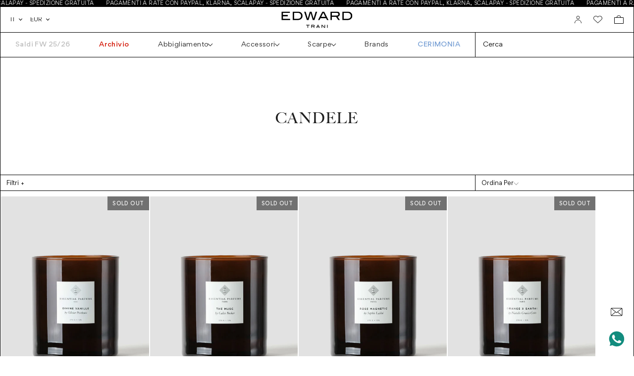

--- FILE ---
content_type: text/html; charset=utf-8
request_url: https://edwardtrani.it/collections/candele
body_size: 44573
content:
<!doctype html>
<html lang="it">
  <head><meta name="viewport" content="width=device-width,initial-scale=1">


  <link rel="shortcut icon" href="//edwardtrani.it/cdn/shop/files/Schermata_2022-10-03_alle_09.33.00.png?crop=center&height=32&v=1664782400&width=32" type="image/png">




<title>
  Candele Edward Trani
</title>
<meta name="description" content="Candele, scopri tutti i prodotti dei migliori brand | contattaci se desideri maggiori informazioni su Edward Trani">
<meta property="og:site_name" content="Edward Trani">
<meta property="og:url" content="https://edwardtrani.it/collections/candele">
<meta property="og:title" content="Candele Edward Trani">
<meta property="og:type" content="website">
<meta property="og:description" content="Candele, scopri tutti i prodotti dei migliori brand | contattaci se desideri maggiori informazioni su Edward Trani"><meta property="og:image" content="http://edwardtrani.it/cdn/shop/files/Schermata_2022-10-03_alle_09.33.00_92ec7891-ab62-430d-9144-75450a4a18ce.png?v=1725868385">
  <meta property="og:image:secure_url" content="https://edwardtrani.it/cdn/shop/files/Schermata_2022-10-03_alle_09.33.00_92ec7891-ab62-430d-9144-75450a4a18ce.png?v=1725868385">
  <meta property="og:image:width" content="335">
  <meta property="og:image:height" content="291"><meta name="twitter:card" content="summary_large_image">
<meta name="twitter:title" content="Candele Edward Trani">
<meta name="twitter:description" content="Candele, scopri tutti i prodotti dei migliori brand | contattaci se desideri maggiori informazioni su Edward Trani">

    <link rel="preconnect" href="https://cdn.shopify.com" crossorigin>
    <link href="//edwardtrani.it/cdn/shop/t/25/assets/theme.css?v=44224020982254699181744106817" rel="stylesheet" type="text/css" media="all" />

  
<script>window.performance && window.performance.mark && window.performance.mark('shopify.content_for_header.start');</script><meta name="google-site-verification" content="e2WQiirv5a0ip0zFCg_66a3-5rB42AlTK1Hqlai4eQ8">
<meta id="shopify-digital-wallet" name="shopify-digital-wallet" content="/56643813553/digital_wallets/dialog">
<meta name="shopify-checkout-api-token" content="0bf7d019356cf2867a70e7418364e10b">
<meta id="in-context-paypal-metadata" data-shop-id="56643813553" data-venmo-supported="false" data-environment="production" data-locale="it_IT" data-paypal-v4="true" data-currency="EUR">
<link rel="alternate" type="application/atom+xml" title="Feed" href="/collections/candele.atom" />
<link rel="alternate" hreflang="x-default" href="https://edwardtrani.it/collections/candele">
<link rel="alternate" hreflang="it" href="https://edwardtrani.it/collections/candele">
<link rel="alternate" hreflang="en" href="https://edwardtrani.it/en/collections/candele">
<link rel="alternate" hreflang="de" href="https://edwardtrani.it/de/collections/candele">
<link rel="alternate" type="application/json+oembed" href="https://edwardtrani.it/collections/candele.oembed">
<script async="async" src="/checkouts/internal/preloads.js?locale=it-IT"></script>
<link rel="preconnect" href="https://shop.app" crossorigin="anonymous">
<script async="async" src="https://shop.app/checkouts/internal/preloads.js?locale=it-IT&shop_id=56643813553" crossorigin="anonymous"></script>
<script id="apple-pay-shop-capabilities" type="application/json">{"shopId":56643813553,"countryCode":"IT","currencyCode":"EUR","merchantCapabilities":["supports3DS"],"merchantId":"gid:\/\/shopify\/Shop\/56643813553","merchantName":"Edward Trani","requiredBillingContactFields":["postalAddress","email","phone"],"requiredShippingContactFields":["postalAddress","email","phone"],"shippingType":"shipping","supportedNetworks":["visa","maestro","masterCard","amex"],"total":{"type":"pending","label":"Edward Trani","amount":"1.00"},"shopifyPaymentsEnabled":true,"supportsSubscriptions":true}</script>
<script id="shopify-features" type="application/json">{"accessToken":"0bf7d019356cf2867a70e7418364e10b","betas":["rich-media-storefront-analytics"],"domain":"edwardtrani.it","predictiveSearch":true,"shopId":56643813553,"locale":"it"}</script>
<script>var Shopify = Shopify || {};
Shopify.shop = "edward-trani.myshopify.com";
Shopify.locale = "it";
Shopify.currency = {"active":"EUR","rate":"1.0"};
Shopify.country = "IT";
Shopify.theme = {"name":"edward-refactor\/main","id":172498878813,"schema_name":"Edward","schema_version":"1.4.0","theme_store_id":null,"role":"main"};
Shopify.theme.handle = "null";
Shopify.theme.style = {"id":null,"handle":null};
Shopify.cdnHost = "edwardtrani.it/cdn";
Shopify.routes = Shopify.routes || {};
Shopify.routes.root = "/";</script>
<script type="module">!function(o){(o.Shopify=o.Shopify||{}).modules=!0}(window);</script>
<script>!function(o){function n(){var o=[];function n(){o.push(Array.prototype.slice.apply(arguments))}return n.q=o,n}var t=o.Shopify=o.Shopify||{};t.loadFeatures=n(),t.autoloadFeatures=n()}(window);</script>
<script>
  window.ShopifyPay = window.ShopifyPay || {};
  window.ShopifyPay.apiHost = "shop.app\/pay";
  window.ShopifyPay.redirectState = null;
</script>
<script id="shop-js-analytics" type="application/json">{"pageType":"collection"}</script>
<script defer="defer" async type="module" src="//edwardtrani.it/cdn/shopifycloud/shop-js/modules/v2/client.init-shop-cart-sync_DQIcCFLZ.it.esm.js"></script>
<script defer="defer" async type="module" src="//edwardtrani.it/cdn/shopifycloud/shop-js/modules/v2/chunk.common_BYLi5q0m.esm.js"></script>
<script type="module">
  await import("//edwardtrani.it/cdn/shopifycloud/shop-js/modules/v2/client.init-shop-cart-sync_DQIcCFLZ.it.esm.js");
await import("//edwardtrani.it/cdn/shopifycloud/shop-js/modules/v2/chunk.common_BYLi5q0m.esm.js");

  window.Shopify.SignInWithShop?.initShopCartSync?.({"fedCMEnabled":true,"windoidEnabled":true});

</script>
<script>
  window.Shopify = window.Shopify || {};
  if (!window.Shopify.featureAssets) window.Shopify.featureAssets = {};
  window.Shopify.featureAssets['shop-js'] = {"shop-cart-sync":["modules/v2/client.shop-cart-sync_CZl5mG_u.it.esm.js","modules/v2/chunk.common_BYLi5q0m.esm.js"],"init-fed-cm":["modules/v2/client.init-fed-cm_CBxtZrxg.it.esm.js","modules/v2/chunk.common_BYLi5q0m.esm.js"],"shop-button":["modules/v2/client.shop-button_ByfqkYDY.it.esm.js","modules/v2/chunk.common_BYLi5q0m.esm.js"],"shop-cash-offers":["modules/v2/client.shop-cash-offers_stx9RVL8.it.esm.js","modules/v2/chunk.common_BYLi5q0m.esm.js","modules/v2/chunk.modal_9bWcvmUU.esm.js"],"init-windoid":["modules/v2/client.init-windoid_DqmADOHy.it.esm.js","modules/v2/chunk.common_BYLi5q0m.esm.js"],"init-shop-email-lookup-coordinator":["modules/v2/client.init-shop-email-lookup-coordinator_Po4-2zNR.it.esm.js","modules/v2/chunk.common_BYLi5q0m.esm.js"],"shop-toast-manager":["modules/v2/client.shop-toast-manager_DHXyfGC3.it.esm.js","modules/v2/chunk.common_BYLi5q0m.esm.js"],"shop-login-button":["modules/v2/client.shop-login-button_MJmbO2R1.it.esm.js","modules/v2/chunk.common_BYLi5q0m.esm.js","modules/v2/chunk.modal_9bWcvmUU.esm.js"],"avatar":["modules/v2/client.avatar_BTnouDA3.it.esm.js"],"pay-button":["modules/v2/client.pay-button_rrOf3zEi.it.esm.js","modules/v2/chunk.common_BYLi5q0m.esm.js"],"init-shop-cart-sync":["modules/v2/client.init-shop-cart-sync_DQIcCFLZ.it.esm.js","modules/v2/chunk.common_BYLi5q0m.esm.js"],"init-customer-accounts":["modules/v2/client.init-customer-accounts_C1klJByh.it.esm.js","modules/v2/client.shop-login-button_MJmbO2R1.it.esm.js","modules/v2/chunk.common_BYLi5q0m.esm.js","modules/v2/chunk.modal_9bWcvmUU.esm.js"],"init-shop-for-new-customer-accounts":["modules/v2/client.init-shop-for-new-customer-accounts_oBwlSv5e.it.esm.js","modules/v2/client.shop-login-button_MJmbO2R1.it.esm.js","modules/v2/chunk.common_BYLi5q0m.esm.js","modules/v2/chunk.modal_9bWcvmUU.esm.js"],"init-customer-accounts-sign-up":["modules/v2/client.init-customer-accounts-sign-up_CSjFWgfV.it.esm.js","modules/v2/client.shop-login-button_MJmbO2R1.it.esm.js","modules/v2/chunk.common_BYLi5q0m.esm.js","modules/v2/chunk.modal_9bWcvmUU.esm.js"],"checkout-modal":["modules/v2/client.checkout-modal_DfvW2q5x.it.esm.js","modules/v2/chunk.common_BYLi5q0m.esm.js","modules/v2/chunk.modal_9bWcvmUU.esm.js"],"shop-follow-button":["modules/v2/client.shop-follow-button_BvgASt9f.it.esm.js","modules/v2/chunk.common_BYLi5q0m.esm.js","modules/v2/chunk.modal_9bWcvmUU.esm.js"],"lead-capture":["modules/v2/client.lead-capture_BPF3QT4q.it.esm.js","modules/v2/chunk.common_BYLi5q0m.esm.js","modules/v2/chunk.modal_9bWcvmUU.esm.js"],"shop-login":["modules/v2/client.shop-login_5L2eCxM9.it.esm.js","modules/v2/chunk.common_BYLi5q0m.esm.js","modules/v2/chunk.modal_9bWcvmUU.esm.js"],"payment-terms":["modules/v2/client.payment-terms_p4_Vxuou.it.esm.js","modules/v2/chunk.common_BYLi5q0m.esm.js","modules/v2/chunk.modal_9bWcvmUU.esm.js"]};
</script>
<script>(function() {
  var isLoaded = false;
  function asyncLoad() {
    if (isLoaded) return;
    isLoaded = true;
    var urls = ["https:\/\/ecommplugins-scripts.trustpilot.com\/v2.1\/js\/header.min.js?settings=eyJrZXkiOiJ6TzdSTWhLNTF2NW9PYVJ5IiwicyI6InNrdSJ9\u0026v=2.5\u0026shop=edward-trani.myshopify.com","https:\/\/ecommplugins-trustboxsettings.trustpilot.com\/edward-trani.myshopify.com.js?settings=1735909750842\u0026shop=edward-trani.myshopify.com","https:\/\/widget.trustpilot.com\/bootstrap\/v5\/tp.widget.sync.bootstrap.min.js?shop=edward-trani.myshopify.com","https:\/\/cdn.nfcube.com\/instafeed-0f5bf6a0105e5aa5f8102597420fdc1e.js?shop=edward-trani.myshopify.com"];
    for (var i = 0; i < urls.length; i++) {
      var s = document.createElement('script');
      s.type = 'text/javascript';
      s.async = true;
      s.src = urls[i];
      var x = document.getElementsByTagName('script')[0];
      x.parentNode.insertBefore(s, x);
    }
  };
  if(window.attachEvent) {
    window.attachEvent('onload', asyncLoad);
  } else {
    window.addEventListener('load', asyncLoad, false);
  }
})();</script>
<script id="__st">var __st={"a":56643813553,"offset":3600,"reqid":"0c68a0c4-ed4c-4a21-8c5d-0a2311125f1d-1768380775","pageurl":"edwardtrani.it\/collections\/candele","u":"ce325abfeca2","p":"collection","rtyp":"collection","rid":390247743744};</script>
<script>window.ShopifyPaypalV4VisibilityTracking = true;</script>
<script id="captcha-bootstrap">!function(){'use strict';const t='contact',e='account',n='new_comment',o=[[t,t],['blogs',n],['comments',n],[t,'customer']],c=[[e,'customer_login'],[e,'guest_login'],[e,'recover_customer_password'],[e,'create_customer']],r=t=>t.map((([t,e])=>`form[action*='/${t}']:not([data-nocaptcha='true']) input[name='form_type'][value='${e}']`)).join(','),a=t=>()=>t?[...document.querySelectorAll(t)].map((t=>t.form)):[];function s(){const t=[...o],e=r(t);return a(e)}const i='password',u='form_key',d=['recaptcha-v3-token','g-recaptcha-response','h-captcha-response',i],f=()=>{try{return window.sessionStorage}catch{return}},m='__shopify_v',_=t=>t.elements[u];function p(t,e,n=!1){try{const o=window.sessionStorage,c=JSON.parse(o.getItem(e)),{data:r}=function(t){const{data:e,action:n}=t;return t[m]||n?{data:e,action:n}:{data:t,action:n}}(c);for(const[e,n]of Object.entries(r))t.elements[e]&&(t.elements[e].value=n);n&&o.removeItem(e)}catch(o){console.error('form repopulation failed',{error:o})}}const l='form_type',E='cptcha';function T(t){t.dataset[E]=!0}const w=window,h=w.document,L='Shopify',v='ce_forms',y='captcha';let A=!1;((t,e)=>{const n=(g='f06e6c50-85a8-45c8-87d0-21a2b65856fe',I='https://cdn.shopify.com/shopifycloud/storefront-forms-hcaptcha/ce_storefront_forms_captcha_hcaptcha.v1.5.2.iife.js',D={infoText:'Protetto da hCaptcha',privacyText:'Privacy',termsText:'Termini'},(t,e,n)=>{const o=w[L][v],c=o.bindForm;if(c)return c(t,g,e,D).then(n);var r;o.q.push([[t,g,e,D],n]),r=I,A||(h.body.append(Object.assign(h.createElement('script'),{id:'captcha-provider',async:!0,src:r})),A=!0)});var g,I,D;w[L]=w[L]||{},w[L][v]=w[L][v]||{},w[L][v].q=[],w[L][y]=w[L][y]||{},w[L][y].protect=function(t,e){n(t,void 0,e),T(t)},Object.freeze(w[L][y]),function(t,e,n,w,h,L){const[v,y,A,g]=function(t,e,n){const i=e?o:[],u=t?c:[],d=[...i,...u],f=r(d),m=r(i),_=r(d.filter((([t,e])=>n.includes(e))));return[a(f),a(m),a(_),s()]}(w,h,L),I=t=>{const e=t.target;return e instanceof HTMLFormElement?e:e&&e.form},D=t=>v().includes(t);t.addEventListener('submit',(t=>{const e=I(t);if(!e)return;const n=D(e)&&!e.dataset.hcaptchaBound&&!e.dataset.recaptchaBound,o=_(e),c=g().includes(e)&&(!o||!o.value);(n||c)&&t.preventDefault(),c&&!n&&(function(t){try{if(!f())return;!function(t){const e=f();if(!e)return;const n=_(t);if(!n)return;const o=n.value;o&&e.removeItem(o)}(t);const e=Array.from(Array(32),(()=>Math.random().toString(36)[2])).join('');!function(t,e){_(t)||t.append(Object.assign(document.createElement('input'),{type:'hidden',name:u})),t.elements[u].value=e}(t,e),function(t,e){const n=f();if(!n)return;const o=[...t.querySelectorAll(`input[type='${i}']`)].map((({name:t})=>t)),c=[...d,...o],r={};for(const[a,s]of new FormData(t).entries())c.includes(a)||(r[a]=s);n.setItem(e,JSON.stringify({[m]:1,action:t.action,data:r}))}(t,e)}catch(e){console.error('failed to persist form',e)}}(e),e.submit())}));const S=(t,e)=>{t&&!t.dataset[E]&&(n(t,e.some((e=>e===t))),T(t))};for(const o of['focusin','change'])t.addEventListener(o,(t=>{const e=I(t);D(e)&&S(e,y())}));const B=e.get('form_key'),M=e.get(l),P=B&&M;t.addEventListener('DOMContentLoaded',(()=>{const t=y();if(P)for(const e of t)e.elements[l].value===M&&p(e,B);[...new Set([...A(),...v().filter((t=>'true'===t.dataset.shopifyCaptcha))])].forEach((e=>S(e,t)))}))}(h,new URLSearchParams(w.location.search),n,t,e,['guest_login'])})(!0,!0)}();</script>
<script integrity="sha256-4kQ18oKyAcykRKYeNunJcIwy7WH5gtpwJnB7kiuLZ1E=" data-source-attribution="shopify.loadfeatures" defer="defer" src="//edwardtrani.it/cdn/shopifycloud/storefront/assets/storefront/load_feature-a0a9edcb.js" crossorigin="anonymous"></script>
<script crossorigin="anonymous" defer="defer" src="//edwardtrani.it/cdn/shopifycloud/storefront/assets/shopify_pay/storefront-65b4c6d7.js?v=20250812"></script>
<script data-source-attribution="shopify.dynamic_checkout.dynamic.init">var Shopify=Shopify||{};Shopify.PaymentButton=Shopify.PaymentButton||{isStorefrontPortableWallets:!0,init:function(){window.Shopify.PaymentButton.init=function(){};var t=document.createElement("script");t.src="https://edwardtrani.it/cdn/shopifycloud/portable-wallets/latest/portable-wallets.it.js",t.type="module",document.head.appendChild(t)}};
</script>
<script data-source-attribution="shopify.dynamic_checkout.buyer_consent">
  function portableWalletsHideBuyerConsent(e){var t=document.getElementById("shopify-buyer-consent"),n=document.getElementById("shopify-subscription-policy-button");t&&n&&(t.classList.add("hidden"),t.setAttribute("aria-hidden","true"),n.removeEventListener("click",e))}function portableWalletsShowBuyerConsent(e){var t=document.getElementById("shopify-buyer-consent"),n=document.getElementById("shopify-subscription-policy-button");t&&n&&(t.classList.remove("hidden"),t.removeAttribute("aria-hidden"),n.addEventListener("click",e))}window.Shopify?.PaymentButton&&(window.Shopify.PaymentButton.hideBuyerConsent=portableWalletsHideBuyerConsent,window.Shopify.PaymentButton.showBuyerConsent=portableWalletsShowBuyerConsent);
</script>
<script data-source-attribution="shopify.dynamic_checkout.cart.bootstrap">document.addEventListener("DOMContentLoaded",(function(){function t(){return document.querySelector("shopify-accelerated-checkout-cart, shopify-accelerated-checkout")}if(t())Shopify.PaymentButton.init();else{new MutationObserver((function(e,n){t()&&(Shopify.PaymentButton.init(),n.disconnect())})).observe(document.body,{childList:!0,subtree:!0})}}));
</script>
<script id='scb4127' type='text/javascript' async='' src='https://edwardtrani.it/cdn/shopifycloud/privacy-banner/storefront-banner.js'></script><link id="shopify-accelerated-checkout-styles" rel="stylesheet" media="screen" href="https://edwardtrani.it/cdn/shopifycloud/portable-wallets/latest/accelerated-checkout-backwards-compat.css" crossorigin="anonymous">
<style id="shopify-accelerated-checkout-cart">
        #shopify-buyer-consent {
  margin-top: 1em;
  display: inline-block;
  width: 100%;
}

#shopify-buyer-consent.hidden {
  display: none;
}

#shopify-subscription-policy-button {
  background: none;
  border: none;
  padding: 0;
  text-decoration: underline;
  font-size: inherit;
  cursor: pointer;
}

#shopify-subscription-policy-button::before {
  box-shadow: none;
}

      </style>

<script>window.performance && window.performance.mark && window.performance.mark('shopify.content_for_header.end');</script>

    <script>
      window.cartData = { currency: 'Liquid error (layout/theme line 11): invalid integer' };
    </script>

    
      

<script type="text/javascript">
  function initAppmate(Appmate){
    Appmate.wk.on({
      'click [data-wk-add-product]': eventHandler(function(){
        var productId = this.getAttribute('data-wk-add-product');
        var select = Appmate.wk.$('form select[name="id"]');
        var variantId = select.length ? select.val() : undefined;
        Appmate.wk.addProduct(productId, variantId).then(function(product) {
          var variant = product.selected_or_first_available_variant || {};
          sendTracking({
            hitType: 'event',
            eventCategory: 'Wishlist',
            eventAction: 'WK Added Product',
            eventLabel: 'Wishlist King',
          }, {
            id: variant.sku || variant.id,
            name: product.title,
            category: product.type,
            brand: product.vendor,
            variant: variant.title,
            price: variant.price
          }, {
            list: "" || undefined
          });
        });
      }),
      'click [data-wk-remove-product]': eventHandler(function(){
        var productId = this.getAttribute('data-wk-remove-product');
        Appmate.wk.removeProduct(productId).then(function(product) {
          var variant = product.selected_or_first_available_variant || {};
          sendTracking({
            hitType: 'event',
            eventCategory: 'Wishlist',
            eventAction: 'WK Removed Product',
            eventLabel: 'Wishlist King',
          }, {
            id: variant.sku || variant.id,
            name: product.title,
            category: product.type,
            brand: product.vendor,
            variant: variant.title,
            price: variant.price
          }, {
            list: "" || undefined
          });
        });
      }),
      'click [data-wk-remove-item]': eventHandler(function(){
        var itemId = this.getAttribute('data-wk-remove-item');
        fadeOrNot(this, function() {
          Appmate.wk.removeItem(itemId).then(function(product){
            var variant = product.selected_or_first_available_variant || {};
            sendTracking({
              hitType: 'event',
              eventCategory: 'Wishlist',
              eventAction: 'WK Removed Product',
              eventLabel: 'Wishlist King',
            }, {
              id: variant.sku || variant.id,
              name: product.title,
              category: product.type,
              brand: product.vendor,
              variant: variant.title,
              price: variant.price
            }, {
              list: "" || undefined
            });
          });
        });
      }),
      'click [data-wk-clear-wishlist]': eventHandler(function(){
        var wishlistId = this.getAttribute('data-wk-clear-wishlist');
        Appmate.wk.clear(wishlistId).then(function() {
          sendTracking({
            hitType: 'event',
            eventCategory: 'Wishlist',
            eventAction: 'WK Cleared Wishlist',
            eventLabel: 'Wishlist King',
          });
        });
      }),
      'click [data-wk-share]': eventHandler(function(){
        var params = {
          wkShareService: this.getAttribute("data-wk-share-service"),
          wkShare: this.getAttribute("data-wk-share"),
          wkShareImage: this.getAttribute("data-wk-share-image")
        };
        var shareLink = Appmate.wk.getShareLink(params);

        sendTracking({
          hitType: 'event',
          eventCategory: 'Wishlist',
          eventAction: 'WK Shared Wishlist (' + params.wkShareService + ')',
          eventLabel: 'Wishlist King',
        });

        switch (params.wkShareService) {
          case 'link':
            Appmate.wk.$('#wk-share-link-text').addClass('wk-visible').find('.wk-text').html(shareLink);
            var copyButton = Appmate.wk.$('#wk-share-link-text .wk-clipboard');
            var copyText = copyButton.html();
            var clipboard = Appmate.wk.clipboard(copyButton[0]);
            clipboard.on('success', function(e) {
              copyButton.html('copied');
              setTimeout(function(){
                copyButton.html(copyText);
              }, 2000);
            });
            break;
          case 'email':
            window.location.href = shareLink;
            break;
          case 'contact':
            var contactUrl = '/pages/contact';
            var message = 'Here is the link to my list:\n' + shareLink;
            window.location.href=contactUrl + '?message=' + encodeURIComponent(message);
            break;
          default:
            window.open(
              shareLink,
              'wishlist_share',
              'height=590, width=770, toolbar=no, menubar=no, scrollbars=no, resizable=no, location=no, directories=no, status=no'
            );
        }
      }),
      'click [data-wk-move-to-cart]': eventHandler(function(){
        var $elem = Appmate.wk.$(this);
        $form = $elem.parents('form');
        $elem.prop("disabled", true);

        var item = this.getAttribute('data-wk-move-to-cart');
        var formData = $form.serialize();

        fadeOrNot(this, function(){
          Appmate.wk
          .moveToCart(item, formData)
          .then(function(product){
            $elem.prop("disabled", false);

            var variant = product.selected_or_first_available_variant || {};
            sendTracking({
              hitType: 'event',
              eventCategory: 'Wishlist',
              eventAction: 'WK Added to Cart',
              eventLabel: 'Wishlist King',
              hitCallback: function() {
                window.scrollTo(0, 0);
                location.reload();
              }
            }, {
              id: variant.sku || variant.id,
              name: product.title,
              category: product.type,
              brand: product.vendor,
              variant: variant.title,
              price: variant.price,
              quantity: 1,
            }, {
              list: "" || undefined
            });
          });
        });
      }),
      'render .wk-option-select': function(elem){
        appmateOptionSelect(elem);
      },
      'login-required': function (intent) {
        var redirect = {
          path: window.location.pathname,
          intent: intent
        };
        window.location = '/account/login?wk-redirect=' + encodeURIComponent(JSON.stringify(redirect));
      },
      'ready': function () {
        fillContactForm();

        var redirect = Appmate.wk.getQueryParam('wk-redirect');
        if (redirect) {
          Appmate.wk.addLoginRedirect(Appmate.wk.$('#customer_login'), JSON.parse(redirect));
        }
        var intent = Appmate.wk.getQueryParam('wk-intent');
        if (intent) {
          intent = JSON.parse(intent);
          switch (intent.action) {
            case 'addProduct':
              Appmate.wk.addProduct(intent.product, intent.variant)
              break;
            default:
              console.warn('Wishlist King: Intent not implemented', intent)
          }
          if (window.history && window.history.pushState) {
            history.pushState(null, null, window.location.pathname);
          }
        }
      }
    });

    Appmate.init({
      shop: {
        domain: 'edward-trani.myshopify.com'
      },
      session: {
        customer: ''
      },
      globals: {
        settings: {
          app_wk_icon: 'heart',
          app_wk_share_position: 'top',
          app_wk_products_per_row: 4,
          money_format: '€{{amount_with_comma_separator}}',
          root_url: ''
        },
        customer: '',
        customer_accounts_enabled: true,
        locale: {
          collection_empty: 'La tua wishlist è vuota!',
          login_note_html: '<a href="/account/login">Accedi</a> o <a href="/account/register">registrati</a> per salvare la tua wishlist.'
        }
      },
      wishlist: {
        filter: function(product) {
          return !product.hidden;
        },
        loginRequired: false,
        handle: '/pages/wishlist',
        proxyHandle: "/a/wk",
        share: {
          handle: "/pages/shared-wishlist",
          title: 'My Wishlist',
          description: 'Check out some of my favorite things @ Edward Trani.',
          imageTitle: 'Edward Trani',
          hashTags: 'wishlist',
          twitterUser: false // will be used with via
        }
      }
    });

    function sendTracking(event, product, action) {
      if (typeof fbq === 'function') {
        switch (event.eventAction) {
          case "WK Added Product":
            fbq('track', 'AddToWishlist', {
              value: product.price,
              currency: 'EUR'
            });
            break;
        }
      }
      if (typeof ga === 'function') {
        if (product) {
          delete product.price;
          ga('ec:addProduct', product);
        }

        if (action) {
          ga('ec:setAction', 'click', action);
        }

        if (event) {
          ga('send', event);
        }

        if (!ga.loaded) {
          event && event.hitCallback && event.hitCallback()
        }
      } else {
        event && event.hitCallback && event.hitCallback()
      }
    }

    function fillContactForm() {
      document.addEventListener('DOMContentLoaded', fillContactForm)
      if (document.getElementById('contact_form')) {
        var message = Appmate.wk.getQueryParam('message');
        var bodyElement = document.querySelector("#contact_form textarea[name='contact[body]']");
        if (bodyElement && message) {
          bodyElement.value = message;
        }
      }
    }

    function eventHandler (callback) {
      return function (event) {
        if (typeof callback === 'function') {
          callback.call(this, event)
        }
        if (event) {
          event.preventDefault();
          event.stopPropagation();
        }
      }
    }

    function fadeOrNot(elem, callback){
      if (typeof $ !== "function") {
        callback();
        return;
      }
      var $elem = $(elem);
  	  if ($elem.parents('.wk-fadeout').length) {
        $elem.parents('.wk-fadeout').fadeOut(callback);
      } else {
        callback();
      }
    }
  }
</script>



<script
  id="wishlist-icon-filled"
  data="wishlist"
  type="text/x-template"
  app="wishlist-king"
>
  {% if settings.app_wk_icon == "heart" %}
    <svg version='1.1' xmlns='https://www.w3.org/2000/svg' width='64' height='64' viewBox='0 0 64 64'>
      <path d='M47.199 4c-6.727 0-12.516 5.472-15.198 11.188-2.684-5.715-8.474-11.188-15.201-11.188-9.274 0-16.8 7.527-16.8 16.802 0 18.865 19.031 23.812 32.001 42.464 12.26-18.536 31.999-24.2 31.999-42.464 0-9.274-7.527-16.802-16.801-16.802z' fill='#000'></path>
    </svg>
  {% elsif settings.app_wk_icon == "star" %}
    <svg version='1.1' xmlns='https://www.w3.org/2000/svg' width='64' height='60.9' viewBox='0 0 64 64'>
      <path d='M63.92,23.25a1.5,1.5,0,0,0-1.39-1H40.3L33.39,1.08A1.5,1.5,0,0,0,32,0h0a1.49,1.49,0,0,0-1.39,1L23.7,22.22H1.47a1.49,1.49,0,0,0-1.39,1A1.39,1.39,0,0,0,.6,24.85l18,13L11.65,59a1.39,1.39,0,0,0,.51,1.61,1.47,1.47,0,0,0,.88.3,1.29,1.29,0,0,0,.88-0.3l18-13.08L50,60.68a1.55,1.55,0,0,0,1.76,0,1.39,1.39,0,0,0,.51-1.61l-6.9-21.14,18-13A1.45,1.45,0,0,0,63.92,23.25Z' fill='#be8508'></path>
    </svg>
  {% endif %}
</script>

<script
  id="wishlist-icon-empty"
  data="wishlist"
  type="text/x-template"
  app="wishlist-king"
>
  {% if settings.app_wk_icon == "heart" %}
    <svg class="ico ico--heart" xmlns="http://www.w3.org/2000/svg" width="17.243" height="15.119" viewBox="0 0 17.243 15.119">
      <g transform="translate(-3.95 -6.95)">
        <path d="M5.9,15.571,12.571,22l6.667-6.429A4.761,4.761,0,1,0,12.571,8.91,4.761,4.761,0,1,0,5.9,15.571ZM8.762,7.857a3.922,3.922,0,0,1,3.123,1.566l.686.916.686-.916a3.9,3.9,0,0,1,7.028,2.338,3.88,3.88,0,0,1-1.563,3.125l-.042.031-.038.036-6.072,5.855L6.5,14.954l-.038-.036-.042-.031A3.9,3.9,0,0,1,8.762,7.857Z" transform="translate(0 0)" stroke="currentColor" stroke-width="0.1"/>
      </g>
    </svg>
  {% elsif settings.app_wk_icon == "star" %}
    <svg version='1.1' xmlns='https://www.w3.org/2000/svg' width='64' height='60.9' viewBox='0 0 64 64'>
      <path d='M63.92,23.25a1.5,1.5,0,0,0-1.39-1H40.3L33.39,1.08A1.5,1.5,0,0,0,32,0h0a1.49,1.49,0,0,0-1.39,1L23.7,22.22H1.47a1.49,1.49,0,0,0-1.39,1A1.39,1.39,0,0,0,.6,24.85l18,13L11.65,59a1.39,1.39,0,0,0,.51,1.61,1.47,1.47,0,0,0,.88.3,1.29,1.29,0,0,0,.88-0.3l18-13.08L50,60.68a1.55,1.55,0,0,0,1.76,0,1.39,1.39,0,0,0,.51-1.61l-6.9-21.14,18-13A1.45,1.45,0,0,0,63.92,23.25ZM42.75,36.18a1.39,1.39,0,0,0-.51,1.61l5.81,18L32.85,44.69a1.41,1.41,0,0,0-1.67,0L15.92,55.74l5.81-18a1.39,1.39,0,0,0-.51-1.61L6,25.12H24.7a1.49,1.49,0,0,0,1.39-1L32,6.17l5.81,18a1.5,1.5,0,0,0,1.39,1H58Z' fill='#be8508'></path>
    </svg>
  {% endif %}
</script>

<script
  id="wishlist-icon-remove"
  data="wishlist"
  type="text/x-template"
  app="wishlist-king"
>
  <svg role="presentation" viewBox="0 0 16 14">
    <path d="M15 0L1 14m14 0L1 0" stroke="currentColor" fill="none" fill-rule="evenodd"></path>
  </svg>
</script>

<script
  id="wishlist-link"
  data="wishlist"
  type="text/x-template"
  app="wishlist-king"
>
  {% comment %}
  {% if wishlist.item_count %}
    {% assign link_icon = 'wishlist-icon-filled' %}
  {% else %}
    {% assign link_icon = 'wishlist-icon-empty' %}
  {% endif %}
  {% endcomment %}
  {% assign link_icon = 'wishlist-icon-empty' %}
  <a href="{{ wishlist.url }}" class="wk-link wk-{{ wishlist.state }}" title="View Wishlist"><div class="wk-icon">{% include link_icon %}</div><span class="wk-label">Wishlist</span> <span class="wk-count">{{ wishlist.item_count }}</span></a>
</script>

<script
  id="wishlist-link-li"
  data="wishlist"
  type="text/x-template"
  app="wishlist-king"
>
  <li class="wishlist-link-li wk-{{ wishlist.state }}">
    {% include 'wishlist-link' %}
  </li>
</script>

<script
  id="wishlist-button-product"
  data="product"
  type="text/x-template"
  app="wishlist-king"
>
  {% if product.in_wishlist %}
    {% assign btn_text = 'In Wishlist' %}
    {% assign btn_title = 'Remove from Wishlist' %}
    {% assign btn_action = 'wk-remove-product' %}
    {% assign btn_icon = 'wishlist-icon-filled' %}
  {% else %}
    {% assign btn_text = 'Add to Wishlist' %}
    {% assign btn_title = 'Add to Wishlist' %}
    {% assign btn_action = 'wk-add-product' %}
    {% assign btn_icon = 'wishlist-icon-empty' %}
  {% endif %}

  <button type="button" class="wk-button-product {{ btn_action }}" title="{{ btn_title }}" data-{{ btn_action }}="{{ product.id }}">
    <div class="wk-icon">
      {% include btn_icon %}
    </div>
    <span class="wk-label">{{ btn_text }}</span>
  </button>
</script>

<script
  id="wishlist-button-collection"
  data="product"
  type="text/x-template"
  app="wishlist-king"
>
  {% if product.in_wishlist %}
    {% assign btn_text = 'In Wishlist' %}
    {% assign btn_title = 'Remove from Wishlist' %}
    {% assign btn_action = 'wk-remove-product' %}
    {% assign btn_icon = 'wishlist-icon-filled' %}
  {% else %}
    {% assign btn_text = 'Add to Wishlist' %}
    {% assign btn_title = 'Add to Wishlist' %}
    {% assign btn_action = 'wk-add-product' %}
    {% assign btn_icon = 'wishlist-icon-empty' %}
  {% endif %}

  <button type="button" class="wk-button-collection {{ btn_action }}" title="{{ btn_title }}" data-{{ btn_action }}="{{ product.id }}">
    <div class="wk-icon">
      {% include btn_icon %}
    </div>
    <span class="wk-label">{{ btn_text }}</span>
  </button>
</script>

<script
  id="wishlist-button-wishlist-page"
  data="product"
  type="text/x-template"
  app="wishlist-king"
>
  {% if wishlist.read_only %}
    {% assign item_id = product.id %}
  {% else %}
    {% assign item_id = product.wishlist_item_id %}
  {% endif %}

  {% assign add_class = '' %}
  {% if product.in_wishlist and wishlist.read_only == true %}
    {% assign btn_text = 'In Wishlist' %}
    {% assign btn_title = 'Remove from Wishlist' %}
    {% assign btn_action = 'wk-remove-product' %}
    {% assign btn_icon = 'wishlist-icon-filled' %}
  {% elsif product.in_wishlist and wishlist.read_only == false %}
    {% assign btn_text = 'In Wishlist' %}
    {% assign btn_title = 'Remove from Wishlist' %}
    {% assign btn_action = 'wk-remove-item' %}
    {% assign btn_icon = 'wishlist-icon-remove' %}
    {% assign add_class = 'wk-with-hover' %}
  {% else %}
    {% assign btn_text = 'Add to Wishlist' %}
    {% assign btn_title = 'Add to Wishlist' %}
    {% assign btn_action = 'wk-add-product' %}
    {% assign btn_icon = 'wishlist-icon-empty' %}
    {% assign add_class = 'wk-with-hover' %}
  {% endif %}

  <button type="button" class="wk-button-wishlist-page {{ btn_action }} {{ add_class }}" title="{{ btn_title }}" data-{{ btn_action }}="{{ item_id }}">
    <div class="wk-icon">
      {% include btn_icon %}
    </div>
    <span class="wk-label">{{ btn_text }}</span>
  </button>
</script>

<script
  id="wishlist-button-wishlist-clear"
  data="wishlist"
  type="text/x-template"
  app="wishlist-king"
>
  {% assign btn_text = 'Clear Wishlist' %}
  {% assign btn_title = 'Clear Wishlist' %}
  {% assign btn_class = 'wk-button-wishlist-clear' %}

  <button type="button" class="{{ btn_class }}" title="{{ btn_title }}" data-wk-clear-wishlist="{{ wishlist.permaId }}">
    <span class="wk-label">{{ btn_text }}</span>
  </button>
</script>

<script
  id="wishlist-shared"
  data="shared_wishlist"
  type="text/x-template"
  app="wishlist-king"
>
  {% assign wishlist = shared_wishlist %}
  {% include 'wishlist-collection' with wishlist %}
</script>

<script
  id="wishlist-collection"
  data="wishlist"
  type="text/x-template"
  app="wishlist-king"
>
  <div class='wishlist-collection'>
  {% if wishlist.item_count == 0 %}
    {% include 'wishlist-collection-empty' %}
  {% else %}
    {% if customer_accounts_enabled and customer == false and wishlist.read_only == false %}
      {% include 'wishlist-collection-login-note' %}
    {% endif %}

    {% if settings.app_wk_share_position == "top" %}
      {% unless wishlist.read_only %}
        {% include 'wishlist-collection-share' %}
      {% endunless %}
    {% endif %}

    {% include 'wishlist-collection-loop' %}

    {% if settings.app_wk_share_position == "bottom" %}
      {% unless wishlist.read_only %}
        {% include 'wishlist-collection-share' %}
      {% endunless %}
    {% endif %}

    {% unless wishlist.read_only %}
      {% include 'wishlist-button-wishlist-clear' %}
    {% endunless %}
  {% endif %}
  </div>
</script>

<script
  id="wishlist-collection-empty"
  data="wishlist"
  type="text/x-template"
  app="wishlist-king"
>
  <div class="wk-row">
    <div class="wk-span12">
      <h3 class="wk-wishlist-empty-note">{{ locale.collection_empty }}</h3>
    </div>
  </div>
</script>

<script
  id="wishlist-collection-login-note"
  data="wishlist"
  type="text/x-template"
  app="wishlist-king"
>
  <div class="wk-row">
    <p class="wk-span12 wk-login-note">
      {{ locale.login_note_html }}
    </p>
  </div>
</script>

<script
  id="wishlist-collection-share"
  data="wishlist"
  type="text/x-template"
  app="wishlist-king"
>
  {% comment %} <h3 id="wk-share-head">Share Wishlist</h3>
  <ul id="wk-share-list">
    <li>{% include 'wishlist-share-button-fb' %}</li>
    <li>{% include 'wishlist-share-button-pinterest' %}</li>
    <li>{% include 'wishlist-share-button-twitter' %}</li>
    <li>{% include 'wishlist-share-button-email' %}</li>
    <li id="wk-share-whatsapp">{% include 'wishlist-share-button-whatsapp' %}</li>
    <li>{% include 'wishlist-share-button-link' %}</li>
    {% comment %}
    <li>{% include 'wishlist-share-button-contact' %}</li>
    {% endcomment %}
  </ul>
  <div id="wk-share-link-text"><span class="wk-text"></span><button class="wk-clipboard" data-clipboard-target="#wk-share-link-text .wk-text">copy link</button></div> {% endcomment %}
</script>

<script
  id="wishlist-collection-loop"
  data="wishlist"
  type="text/x-template"
  app="wishlist-king"
>
  <div class="wk-row">
    {% assign item_count = 0 %}
    {% for product in wishlist.products %}
      {% assign item_count = item_count | plus: 1 %}
      {% unless limit and item_count > limit %}
        {% assign hide_default_title = false %}
        {% if product.variants.length == 1 and product.variants[0].title contains 'Default' %}
          {% assign hide_default_title = true %}
        {% endif %}

        {% assign items_per_row = settings.app_wk_products_per_row %}
        {% assign wk_item_width = 100 | divided_by: items_per_row %}

        <div class="wk-item-column" style="width: {{ wk_item_width }}%">
          <div id="wk-item-{{ product.wishlist_item_id }}" class="wk-item product-item--default {{ wk_item_class }} {% unless wishlist.read_only %}wk-fadeout{% endunless %}" data-wk-item="{{ product.wishlist_item_id }}">

            {% include 'wishlist-collection-product-image' with product %}
            {% include 'wishlist-button-wishlist-page' with product %}
            {% include 'wishlist-collection-product-content' with product %}
          </div>
        </div>
      {% endunless %}
    {% endfor %}
  </div>
</script>

<script
  id="wishlist-collection-product-image"
  data="wishlist"
  type="text/x-template"
  app="wishlist-king"
>
  {% if product.featured_image %}
			<div class="product-item__image image-fit">
				<a href="{{ product.url }}" class="product-item__link">
					<img src="{{ product | variant_img_url: '1000x' }}" alt="{{ product.title }}" />
				</a>
			</div><!-- /.product-item__image image-fit -->
		{% else %}
			<a href="{{ product.url }}" class="product-item__link">
        <img src="//cdn.shopify.com/s/files/1/0566/4381/3553/t/2/assets/boost-pfs-no-image_540x.gif?v=4551082043989976841" alt="{{ product.title }}" />
			</a>
		{% endif %}
</script>

<script
  id="wishlist-collection-product-content"
  data="wishlist"
  type="text/x-template"
  app="wishlist-king"
>
  {% assign _product = product.selected_or_first_available_variant %}
		{% if _product.compare_at_price > _product.price %}
			<div class="product__discount product__discount--mobile visible-xs-block">
				-{{  _product.compare_at_price | minus: _product.price | times: 100 | divided_by: _product.compare_at_price | round }}%
			</div><!-- /.product__discount -->
		{% endif %}

		<div class="product-item__content">
			<div class="product-item__bar">
				<div class="product-item__wishlist">
				</div><!-- /.product-item__wishlist -->

        {% assign option_num = '' %}
        <div class="product-item__options">
          <ul>
            {% for option in product.options %}
              {% if option == "TAGLIA" %}
                {% assign option_num = forloop.index | prepend: "option" %}
              {% endif %}
            {% endfor %}

            {% for variant in product.variants %}
              {% assign value = variant[option_num] %}
                {% if value != '' %}
                  <li>
                    <span>{{ value }}</span>
                  </li>
                {% endif %}
            {% endfor %}
          </ul>
        </div><!-- /.product-item__options -->

				<div class="product-item__promo">
          {% if _product.compare_at_price > _product.price %}
						<div class="product__discount hidden-xs">
							-{{ _product.compare_at_price | minus: _product.price | times: 100 | divided_by: _product.compare_at_price | round }}%
						</div><!-- /.product__discount -->
					{% endif %}
				</div><!-- /.product-item__promo -->
			</div><!-- /.product-item__bar -->

			<div class="product-item__head">
				<h5 class="product-item__title">
					<a href="{{ product.url }}">
						{{ product.vendor }}
					</a>
				</h5><!-- /.product-item__title -->
			</div><!-- /.product-item__head -->

			<div class="product-item__body">
				<p>{{ product.title }}</p>

				<p class="product-item__price">
					{% include 'wishlist-collection-product-price' with product as product %}
				</p>
			</div><!-- /.product-item__body -->
		</div><!-- /.product-item__content -->
  {% comment %} <div class="wk-product-title">
    <a href="{{ product | variant_url }}" class="wk-variant-link" title="View product">{{ product.title }}</a>
  </div> {% endcomment %}
</script>

<script
  id="wishlist-collection-product-price"
  data="wishlist"
  type="text/x-template"
  app="wishlist-king"
>
  {% assign _product = product.selected_or_first_available_variant %}
  	{% if _product.compare_at_price > _product.price %}
		<del class="price__amount">
			<span class="money">
				{{ _product.compare_at_price | money }}
			</span><!-- /.money -->
		</del>

		<ins class="price__amount">
			<span class="money">
				{{ _product.price | money }}
			</span><!-- /.money -->
		</ins>
	{% else %}
		<span class="price__amount">
			<span class="money">
				{{ _product.price | money }}
			</span><!-- /.money -->
		</span>
	{% endif %}
</script>

<script
  id="wishlist-collection-product-form"
  data="wishlist"
  type="text/x-template"
  app="wishlist-king"
>
  <form id="wk-add-item-form-{{ product.wishlist_item_id }}" action="/cart/add" method="post" class="wk-add-item-form">

    <!-- Begin product options -->
    <div class="wk-product-options {% if hide_default_title %}wk-no-options{% endif %}">

      <div class="wk-select" {% if hide_default_title %} style="display:none"{% endif %}>
        <select id="wk-option-select-{{ product.wishlist_item_id }}" class="wk-option-select" name="id">

          {% for variant in product.variants %}
          <option value="{{ variant.id }}" {% if variant == product.selected_or_first_available_variant %}selected="selected"{% endif %}>
            {{ variant.title }} - {{ variant.price | money }}
          </option>
          {% endfor %}

        </select>
      </div>

      {% comment %}
        {% if settings.display_quantity_dropdown and product.available %}
        <div class="wk-selector-wrapper">
          <label>Quantity</label>
          <input class="wk-quantity" type="number" name="quantity" value="1" class="wk-item-quantity" />
        </div>
        {% endif %}
      {% endcomment %}

      <div class="wk-purchase-section{% if product.variants.length > 1 %} wk-multiple{% endif %}">
        {% unless product.available %}
        <input type="submit" class="wk-add-to-cart disabled" disabled="disabled" value="Sold Out" />
        {% else %}
          {% assign cart_action = 'wk-move-to-cart' %}
          {% if wishlist.read_only %}
            {% assign cart_action = 'wk-add-to-cart' %}
          {% endif %}
          <input type="submit" class="wk-add-to-cart" data-{{ cart_action }}="{{ product.wishlist_item_id }}" name="add" value="Add to Cart" />
        {% endunless %}
      </div>
    </div>
    <!-- End product options -->
  </form>
</script>

<script
  id="wishlist-share-button-fb"
  data="wishlist"
  type="text/x-template"
  app="wishlist-king"
>
  {% unless wishlist.empty %}
  <button type="button" class="wk-button-share resp-sharing-button__link" title="Share on Facebook" data-wk-share-service="facebook" data-wk-share="{{ wishlist.permaId }}" data-wk-share-image="{{ wishlist.products[0] | variant_img_url: '1200x630' }}">
    <div class="resp-sharing-button resp-sharing-button--facebook resp-sharing-button--large">
      <div aria-hidden="true" class="resp-sharing-button__icon resp-sharing-button__icon--solid">
        <svg version="1.1" x="0px" y="0px" width="24px" height="24px" viewBox="0 0 24 24" enable-background="new 0 0 24 24" xml:space="preserve">
          <g>
            <path d="M18.768,7.465H14.5V5.56c0-0.896,0.594-1.105,1.012-1.105s2.988,0,2.988,0V0.513L14.171,0.5C10.244,0.5,9.5,3.438,9.5,5.32 v2.145h-3v4h3c0,5.212,0,12,0,12h5c0,0,0-6.85,0-12h3.851L18.768,7.465z"/>
          </g>
        </svg>
      </div>
      <span>Facebook</span>
    </div>
  </button>
  {% endunless %}
</script>

<script
  id="wishlist-share-button-twitter"
  data="wishlist"
  type="text/x-template"
  app="wishlist-king"
>
  {% unless wishlist.empty %}
  <button type="button" class="wk-button-share resp-sharing-button__link" title="Share on Twitter" data-wk-share-service="twitter" data-wk-share="{{ wishlist.permaId }}">
    <div class="resp-sharing-button resp-sharing-button--twitter resp-sharing-button--large">
      <div aria-hidden="true" class="resp-sharing-button__icon resp-sharing-button__icon--solid">
        <svg version="1.1" x="0px" y="0px" width="24px" height="24px" viewBox="0 0 24 24" enable-background="new 0 0 24 24" xml:space="preserve">
          <g>
            <path d="M23.444,4.834c-0.814,0.363-1.5,0.375-2.228,0.016c0.938-0.562,0.981-0.957,1.32-2.019c-0.878,0.521-1.851,0.9-2.886,1.104 C18.823,3.053,17.642,2.5,16.335,2.5c-2.51,0-4.544,2.036-4.544,4.544c0,0.356,0.04,0.703,0.117,1.036 C8.132,7.891,4.783,6.082,2.542,3.332C2.151,4.003,1.927,4.784,1.927,5.617c0,1.577,0.803,2.967,2.021,3.782 C3.203,9.375,2.503,9.171,1.891,8.831C1.89,8.85,1.89,8.868,1.89,8.888c0,2.202,1.566,4.038,3.646,4.456 c-0.666,0.181-1.368,0.209-2.053,0.079c0.579,1.804,2.257,3.118,4.245,3.155C5.783,18.102,3.372,18.737,1,18.459 C3.012,19.748,5.399,20.5,7.966,20.5c8.358,0,12.928-6.924,12.928-12.929c0-0.198-0.003-0.393-0.012-0.588 C21.769,6.343,22.835,5.746,23.444,4.834z"/>
          </g>
        </svg>
      </div>
      <span>Twitter</span>
    </div>
  </button>
  {% endunless %}
</script>

<script
  id="wishlist-share-button-pinterest"
  data="wishlist"
  type="text/x-template"
  app="wishlist-king"
>
  {% unless wishlist.empty %}
  <button type="button" class="wk-button-share resp-sharing-button__link" title="Share on Pinterest" data-wk-share-service="pinterest" data-wk-share="{{ wishlist.permaId }}" data-wk-share-image="{{ wishlist.products[0] | variant_img_url: '1200x630' }}">
    <div class="resp-sharing-button resp-sharing-button--pinterest resp-sharing-button--large">
      <div aria-hidden="true" class="resp-sharing-button__icon resp-sharing-button__icon--solid">
        <svg version="1.1" x="0px" y="0px" width="24px" height="24px" viewBox="0 0 24 24" enable-background="new 0 0 24 24" xml:space="preserve">
          <path d="M12.137,0.5C5.86,0.5,2.695,5,2.695,8.752c0,2.272,0.8 ,4.295,2.705,5.047c0.303,0.124,0.574,0.004,0.661-0.33 c0.062-0.231,0.206-0.816,0.271-1.061c0.088-0.331,0.055-0.446-0.19-0.736c-0.532-0.626-0.872-1.439-0.872-2.59 c0-3.339,2.498-6.328,6.505-6.328c3.548,0,5.497,2.168,5.497,5.063c0,3.809-1.687,7.024-4.189,7.024 c-1.382,0-2.416-1.142-2.085-2.545c0.397-1.675,1.167-3.479,1.167-4.688c0-1.081-0.58-1.983-1.782-1.983 c-1.413,0-2.548,1.461-2.548,3.42c0,1.247,0.422,2.09,0.422,2.09s-1.445,6.126-1.699,7.199c-0.505,2.137-0.076,4.756-0.04,5.02 c0.021,0.157,0.224,0.195,0.314,0.078c0.13-0.171,1.813-2.25,2.385-4.325c0.162-0.589,0.929-3.632,0.929-3.632 c0.459,0.876,1.801,1.646,3.228,1.646c4.247,0,7.128-3.871,7.128-9.053C20.5,4.15,17.182,0.5,12.137,0.5z"/>
        </svg>
      </div>
      <span>Pinterest</span>
    </div>
  </button>
  {% endunless %}
</script>

<script
  id="wishlist-share-button-whatsapp"
  data="wishlist"
  type="text/x-template"
  app="wishlist-king"
>
  {% unless wishlist.empty %}
  <button type="button" class="wk-button-share resp-sharing-button__link" title="Share via WhatsApp" data-wk-share-service="whatsapp" data-wk-share="{{ wishlist.permaId }}">
    <div class="resp-sharing-button resp-sharing-button--whatsapp resp-sharing-button--large">
      <div aria-hidden="true" class="resp-sharing-button__icon resp-sharing-button__icon--solid">
        <svg xmlns="https://www.w3.org/2000/svg" width="24" height="24" viewBox="0 0 24 24">
          <path stroke="none" d="M20.1,3.9C17.9,1.7,15,0.5,12,0.5C5.8,0.5,0.7,5.6,0.7,11.9c0,2,0.5,3.9,1.5,5.6l-1.6,5.9l6-1.6c1.6,0.9,3.5,1.3,5.4,1.3l0,0l0,0c6.3,0,11.4-5.1,11.4-11.4C23.3,8.9,22.2,6,20.1,3.9z M12,21.4L12,21.4c-1.7,0-3.3-0.5-4.8-1.3l-0.4-0.2l-3.5,1l1-3.4L4,17c-1-1.5-1.4-3.2-1.4-5.1c0-5.2,4.2-9.4,9.4-9.4c2.5,0,4.9,1,6.7,2.8c1.8,1.8,2.8,4.2,2.8,6.7C21.4,17.2,17.2,21.4,12,21.4z M17.1,14.3c-0.3-0.1-1.7-0.9-1.9-1c-0.3-0.1-0.5-0.1-0.7,0.1c-0.2,0.3-0.8,1-0.9,1.1c-0.2,0.2-0.3,0.2-0.6,0.1c-0.3-0.1-1.2-0.5-2.3-1.4c-0.9-0.8-1.4-1.7-1.6-2c-0.2-0.3,0-0.5,0.1-0.6s0.3-0.3,0.4-0.5c0.2-0.1,0.3-0.3,0.4-0.5c0.1-0.2,0-0.4,0-0.5c0-0.1-0.7-1.5-1-2.1C8.9,6.6,8.6,6.7,8.5,6.7c-0.2,0-0.4,0-0.6,0S7.5,6.8,7.2,7c-0.3,0.3-1,1-1,2.4s1,2.8,1.1,3c0.1,0.2,2,3.1,4.9,4.3c0.7,0.3,1.2,0.5,1.6,0.6c0.7,0.2,1.3,0.2,1.8,0.1c0.6-0.1,1.7-0.7,1.9-1.3c0.2-0.7,0.2-1.2,0.2-1.3C17.6,14.5,17.4,14.4,17.1,14.3z"/>
        </svg>
      </div>
      <span>WhatsApp</span>
    </div>
  </a>
  {% endunless %}
</script>

<script
  id="wishlist-share-button-email"
  data="wishlist"
  type="text/x-template"
  app="wishlist-king"
>
  {% unless wishlist.empty %}
  <button type="button" class="wk-button-share resp-sharing-button__link" title="Share via Email" data-wk-share-service="email" data-wk-share="{{ wishlist.permaId }}">
    <div class="resp-sharing-button resp-sharing-button--email resp-sharing-button--large">
      <div aria-hidden="true" class="resp-sharing-button__icon resp-sharing-button__icon--solid">
        <svg version="1.1" x="0px" y="0px" width="24px" height="24px" viewBox="0 0 24 24" enable-background="new 0 0 24 24" xml:space="preserve">
          <path d="M22,4H2C0.897,4,0,4.897,0,6v12c0,1.103,0.897,2,2,2h20c1.103,0,2-0.897,2-2V6C24,4.897,23.103,4,22,4z M7.248,14.434 l-3.5,2C3.67,16.479,3.584,16.5,3.5,16.5c-0.174,0-0.342-0.09-0.435-0.252c-0.137-0.239-0.054-0.545,0.186-0.682l3.5-2 c0.24-0.137,0.545-0.054,0.682,0.186C7.571,13.992,7.488,14.297,7.248,14.434z M12,14.5c-0.094,0-0.189-0.026-0.271-0.08l-8.5-5.5 C2.997,8.77,2.93,8.46,3.081,8.229c0.15-0.23,0.459-0.298,0.691-0.147L12,13.405l8.229-5.324c0.232-0.15,0.542-0.084,0.691,0.147 c0.15,0.232,0.083,0.542-0.148,0.691l-8.5,5.5C12.189,14.474,12.095,14.5,12,14.5z M20.934,16.248 C20.842,16.41,20.673,16.5,20.5,16.5c-0.084,0-0.169-0.021-0.248-0.065l-3.5-2c-0.24-0.137-0.323-0.442-0.186-0.682 s0.443-0.322,0.682-0.186l3.5,2C20.988,15.703,21.071,16.009,20.934,16.248z"/>
        </svg>
      </div>
      <span>Email</span>
    </div>
  </button>
  {% endunless %}
</script>

<script
  id="wishlist-share-button-link"
  data="wishlist"
  type="text/x-template"
  app="wishlist-king"
>
  {% unless wishlist.empty %}
  <button type="button" class="wk-button-share resp-sharing-button__link" title="Share via link" data-wk-share-service="link" data-wk-share="{{ wishlist.permaId }}">
    <div class="resp-sharing-button resp-sharing-button--link resp-sharing-button--large">
      <div aria-hidden="true" class="resp-sharing-button__icon resp-sharing-button__icon--solid">
        <svg version='1.1' xmlns='https://www.w3.org/2000/svg' width='512' height='512' viewBox='0 0 512 512'>
          <path d='M459.654,233.373l-90.531,90.5c-49.969,50-131.031,50-181,0c-7.875-7.844-14.031-16.688-19.438-25.813
          l42.063-42.063c2-2.016,4.469-3.172,6.828-4.531c2.906,9.938,7.984,19.344,15.797,27.156c24.953,24.969,65.563,24.938,90.5,0
          l90.5-90.5c24.969-24.969,24.969-65.563,0-90.516c-24.938-24.953-65.531-24.953-90.5,0l-32.188,32.219
          c-26.109-10.172-54.25-12.906-81.641-8.891l68.578-68.578c50-49.984,131.031-49.984,181.031,0
          C509.623,102.342,509.623,183.389,459.654,233.373z M220.326,382.186l-32.203,32.219c-24.953,24.938-65.563,24.938-90.516,0
          c-24.953-24.969-24.953-65.563,0-90.531l90.516-90.5c24.969-24.969,65.547-24.969,90.5,0c7.797,7.797,12.875,17.203,15.813,27.125
          c2.375-1.375,4.813-2.5,6.813-4.5l42.063-42.047c-5.375-9.156-11.563-17.969-19.438-25.828c-49.969-49.984-131.031-49.984-181.016,0
          l-90.5,90.5c-49.984,50-49.984,131.031,0,181.031c49.984,49.969,131.031,49.969,181.016,0l68.594-68.594
          C274.561,395.092,246.42,392.342,220.326,382.186z'/>
        </svg>
      </div>
      <span>E-Mail</span>
    </div>
  </button>
  {% endunless %}
</script>

<script
  id="wishlist-share-button-contact"
  data="wishlist"
  type="text/x-template"
  app="wishlist-king"
>
  {% unless wishlist.empty %}
  <button type="button" class="wk-button-share resp-sharing-button__link" title="Send to customer service" data-wk-share-service="contact" data-wk-share="{{ wishlist.permaId }}">
    <div class="resp-sharing-button resp-sharing-button--link resp-sharing-button--large">
      <div aria-hidden="true" class="resp-sharing-button__icon resp-sharing-button__icon--solid">
        <svg height="24" viewBox="0 0 24 24" width="24" xmlns="http://www.w3.org/2000/svg">
            <path d="M0 0h24v24H0z" fill="none"/>
            <path d="M19 2H5c-1.11 0-2 .9-2 2v14c0 1.1.89 2 2 2h4l3 3 3-3h4c1.1 0 2-.9 2-2V4c0-1.1-.9-2-2-2zm-6 16h-2v-2h2v2zm2.07-7.75l-.9.92C13.45 11.9 13 12.5 13 14h-2v-.5c0-1.1.45-2.1 1.17-2.83l1.24-1.26c.37-.36.59-.86.59-1.41 0-1.1-.9-2-2-2s-2 .9-2 2H8c0-2.21 1.79-4 4-4s4 1.79 4 4c0 .88-.36 1.68-.93 2.25z"/>
        </svg>
      </div>
      <span>E-Mail</span>
    </div>
  </button>
  {% endunless %}
</script>



<script>
  function appmateSelectCallback(variant, selector) {
    var shop = Appmate.wk.globals.shop;
    var product = Appmate.wk.getProduct(variant.product_id);
    var itemId = Appmate.wk.$(selector.variantIdField).parents('[data-wk-item]').attr('data-wk-item');
    var container = Appmate.wk.$('#wk-item-' + itemId);


    

    var imageUrl = '';

    if (variant && variant.image) {
      imageUrl = Appmate.wk.filters.img_url(variant, '1000x');
    } else if (product) {
      imageUrl = Appmate.wk.filters.img_url(product, '1000x');
    }

    if (imageUrl) {
      container.find('.wk-variant-image').attr('src', imageUrl);
    }

    var formatMoney = Appmate.wk.filters.money;

    if (!product.hidden && variant && (variant.available || variant.inventory_policy === 'continue')) {
      container.find('.wk-add-to-cart').removeAttr('disabled').removeClass('disabled').attr('value', 'Add to Cart');
      if(parseFloat(variant.price) < parseFloat(variant.compare_at_price)){
        container.find('.wk-price-preview').html(formatMoney(variant.price) + " <del>" + formatMoney(variant.compare_at_price) + "</del>");
      } else {
        container.find('.wk-price-preview').html(formatMoney(variant.price));
      }
    } else {
      var message = variant && !product.hidden ? "Sold Out" : "Unavailable";
      container.find('.wk-add-to-cart').addClass('disabled').attr('disabled', 'disabled').attr('value', message);
      container.find('.wk-price-preview').text(message);
    }

  };

  function appmateOptionSelect(el){
    if (!Shopify || !Shopify.OptionSelectors) {
      throw new Error('Missing option_selection.js! Please check templates/page.wishlist.liquid');
    }

    var id = el.getAttribute('id');
    var itemId = Appmate.wk.$(el).parents('[data-wk-item]').attr('data-wk-item');
    var container = Appmate.wk.$('#wk-item-' + itemId);

    Appmate.wk.getItem(itemId).then(function(product){
      var selector = new Shopify.OptionSelectors(id, {
        product: product,
        onVariantSelected: appmateSelectCallback,
        enableHistoryState: false
      });

      if (product.selected_variant_id) {
        selector.selectVariant(product.selected_variant_id);
      }

      selector.selectors.forEach(function(selector){
        if (selector.values.length < 2) {
          Appmate.wk.$(selector.element).parents(".selector-wrapper").css({display: "none"});
        }
      });

      // Add label if only one product option and it isn't 'Title'.
      if (product.options.length == 1 && product.options[0] != 'Title') {
        Appmate.wk.$(container)
        .find('.selector-wrapper:first-child')
        .prepend('<label>' + product.options[0] + '</label>');
      }
    });
  }
</script>

<script
  src="https://cdn.appmate.io/legacy-toolkit/1.4.44/appmate.js"
  async
></script>
<link
  href="//edwardtrani.it/cdn/shop/t/25/assets/appmate-wishlist-king.scss.css?v=63105518381860380321726042991"
  rel="stylesheet"
/>

    

    
<script>
	window.StoreCreditInit = {
		shop: 'edward-trani.myshopify.com',
		cashback_widget_status: 0
	}
</script>





    <style>
      #dummy-chat-button-iframe {
        z-index: 999 !important;
      }
    </style>
  <!-- BEGIN app block: shopify://apps/klaviyo-email-marketing-sms/blocks/klaviyo-onsite-embed/2632fe16-c075-4321-a88b-50b567f42507 -->












  <script async src="https://static.klaviyo.com/onsite/js/RWGNSy/klaviyo.js?company_id=RWGNSy"></script>
  <script>!function(){if(!window.klaviyo){window._klOnsite=window._klOnsite||[];try{window.klaviyo=new Proxy({},{get:function(n,i){return"push"===i?function(){var n;(n=window._klOnsite).push.apply(n,arguments)}:function(){for(var n=arguments.length,o=new Array(n),w=0;w<n;w++)o[w]=arguments[w];var t="function"==typeof o[o.length-1]?o.pop():void 0,e=new Promise((function(n){window._klOnsite.push([i].concat(o,[function(i){t&&t(i),n(i)}]))}));return e}}})}catch(n){window.klaviyo=window.klaviyo||[],window.klaviyo.push=function(){var n;(n=window._klOnsite).push.apply(n,arguments)}}}}();</script>

  




  <script>
    window.klaviyoReviewsProductDesignMode = false
  </script>







<!-- END app block --><link rel="canonical" href="https://edwardtrani.it/collections/candele">
<link href="https://monorail-edge.shopifysvc.com" rel="dns-prefetch">
<script>(function(){if ("sendBeacon" in navigator && "performance" in window) {try {var session_token_from_headers = performance.getEntriesByType('navigation')[0].serverTiming.find(x => x.name == '_s').description;} catch {var session_token_from_headers = undefined;}var session_cookie_matches = document.cookie.match(/_shopify_s=([^;]*)/);var session_token_from_cookie = session_cookie_matches && session_cookie_matches.length === 2 ? session_cookie_matches[1] : "";var session_token = session_token_from_headers || session_token_from_cookie || "";function handle_abandonment_event(e) {var entries = performance.getEntries().filter(function(entry) {return /monorail-edge.shopifysvc.com/.test(entry.name);});if (!window.abandonment_tracked && entries.length === 0) {window.abandonment_tracked = true;var currentMs = Date.now();var navigation_start = performance.timing.navigationStart;var payload = {shop_id: 56643813553,url: window.location.href,navigation_start,duration: currentMs - navigation_start,session_token,page_type: "collection"};window.navigator.sendBeacon("https://monorail-edge.shopifysvc.com/v1/produce", JSON.stringify({schema_id: "online_store_buyer_site_abandonment/1.1",payload: payload,metadata: {event_created_at_ms: currentMs,event_sent_at_ms: currentMs}}));}}window.addEventListener('pagehide', handle_abandonment_event);}}());</script>
<script id="web-pixels-manager-setup">(function e(e,d,r,n,o){if(void 0===o&&(o={}),!Boolean(null===(a=null===(i=window.Shopify)||void 0===i?void 0:i.analytics)||void 0===a?void 0:a.replayQueue)){var i,a;window.Shopify=window.Shopify||{};var t=window.Shopify;t.analytics=t.analytics||{};var s=t.analytics;s.replayQueue=[],s.publish=function(e,d,r){return s.replayQueue.push([e,d,r]),!0};try{self.performance.mark("wpm:start")}catch(e){}var l=function(){var e={modern:/Edge?\/(1{2}[4-9]|1[2-9]\d|[2-9]\d{2}|\d{4,})\.\d+(\.\d+|)|Firefox\/(1{2}[4-9]|1[2-9]\d|[2-9]\d{2}|\d{4,})\.\d+(\.\d+|)|Chrom(ium|e)\/(9{2}|\d{3,})\.\d+(\.\d+|)|(Maci|X1{2}).+ Version\/(15\.\d+|(1[6-9]|[2-9]\d|\d{3,})\.\d+)([,.]\d+|)( \(\w+\)|)( Mobile\/\w+|) Safari\/|Chrome.+OPR\/(9{2}|\d{3,})\.\d+\.\d+|(CPU[ +]OS|iPhone[ +]OS|CPU[ +]iPhone|CPU IPhone OS|CPU iPad OS)[ +]+(15[._]\d+|(1[6-9]|[2-9]\d|\d{3,})[._]\d+)([._]\d+|)|Android:?[ /-](13[3-9]|1[4-9]\d|[2-9]\d{2}|\d{4,})(\.\d+|)(\.\d+|)|Android.+Firefox\/(13[5-9]|1[4-9]\d|[2-9]\d{2}|\d{4,})\.\d+(\.\d+|)|Android.+Chrom(ium|e)\/(13[3-9]|1[4-9]\d|[2-9]\d{2}|\d{4,})\.\d+(\.\d+|)|SamsungBrowser\/([2-9]\d|\d{3,})\.\d+/,legacy:/Edge?\/(1[6-9]|[2-9]\d|\d{3,})\.\d+(\.\d+|)|Firefox\/(5[4-9]|[6-9]\d|\d{3,})\.\d+(\.\d+|)|Chrom(ium|e)\/(5[1-9]|[6-9]\d|\d{3,})\.\d+(\.\d+|)([\d.]+$|.*Safari\/(?![\d.]+ Edge\/[\d.]+$))|(Maci|X1{2}).+ Version\/(10\.\d+|(1[1-9]|[2-9]\d|\d{3,})\.\d+)([,.]\d+|)( \(\w+\)|)( Mobile\/\w+|) Safari\/|Chrome.+OPR\/(3[89]|[4-9]\d|\d{3,})\.\d+\.\d+|(CPU[ +]OS|iPhone[ +]OS|CPU[ +]iPhone|CPU IPhone OS|CPU iPad OS)[ +]+(10[._]\d+|(1[1-9]|[2-9]\d|\d{3,})[._]\d+)([._]\d+|)|Android:?[ /-](13[3-9]|1[4-9]\d|[2-9]\d{2}|\d{4,})(\.\d+|)(\.\d+|)|Mobile Safari.+OPR\/([89]\d|\d{3,})\.\d+\.\d+|Android.+Firefox\/(13[5-9]|1[4-9]\d|[2-9]\d{2}|\d{4,})\.\d+(\.\d+|)|Android.+Chrom(ium|e)\/(13[3-9]|1[4-9]\d|[2-9]\d{2}|\d{4,})\.\d+(\.\d+|)|Android.+(UC? ?Browser|UCWEB|U3)[ /]?(15\.([5-9]|\d{2,})|(1[6-9]|[2-9]\d|\d{3,})\.\d+)\.\d+|SamsungBrowser\/(5\.\d+|([6-9]|\d{2,})\.\d+)|Android.+MQ{2}Browser\/(14(\.(9|\d{2,})|)|(1[5-9]|[2-9]\d|\d{3,})(\.\d+|))(\.\d+|)|K[Aa][Ii]OS\/(3\.\d+|([4-9]|\d{2,})\.\d+)(\.\d+|)/},d=e.modern,r=e.legacy,n=navigator.userAgent;return n.match(d)?"modern":n.match(r)?"legacy":"unknown"}(),u="modern"===l?"modern":"legacy",c=(null!=n?n:{modern:"",legacy:""})[u],f=function(e){return[e.baseUrl,"/wpm","/b",e.hashVersion,"modern"===e.buildTarget?"m":"l",".js"].join("")}({baseUrl:d,hashVersion:r,buildTarget:u}),m=function(e){var d=e.version,r=e.bundleTarget,n=e.surface,o=e.pageUrl,i=e.monorailEndpoint;return{emit:function(e){var a=e.status,t=e.errorMsg,s=(new Date).getTime(),l=JSON.stringify({metadata:{event_sent_at_ms:s},events:[{schema_id:"web_pixels_manager_load/3.1",payload:{version:d,bundle_target:r,page_url:o,status:a,surface:n,error_msg:t},metadata:{event_created_at_ms:s}}]});if(!i)return console&&console.warn&&console.warn("[Web Pixels Manager] No Monorail endpoint provided, skipping logging."),!1;try{return self.navigator.sendBeacon.bind(self.navigator)(i,l)}catch(e){}var u=new XMLHttpRequest;try{return u.open("POST",i,!0),u.setRequestHeader("Content-Type","text/plain"),u.send(l),!0}catch(e){return console&&console.warn&&console.warn("[Web Pixels Manager] Got an unhandled error while logging to Monorail."),!1}}}}({version:r,bundleTarget:l,surface:e.surface,pageUrl:self.location.href,monorailEndpoint:e.monorailEndpoint});try{o.browserTarget=l,function(e){var d=e.src,r=e.async,n=void 0===r||r,o=e.onload,i=e.onerror,a=e.sri,t=e.scriptDataAttributes,s=void 0===t?{}:t,l=document.createElement("script"),u=document.querySelector("head"),c=document.querySelector("body");if(l.async=n,l.src=d,a&&(l.integrity=a,l.crossOrigin="anonymous"),s)for(var f in s)if(Object.prototype.hasOwnProperty.call(s,f))try{l.dataset[f]=s[f]}catch(e){}if(o&&l.addEventListener("load",o),i&&l.addEventListener("error",i),u)u.appendChild(l);else{if(!c)throw new Error("Did not find a head or body element to append the script");c.appendChild(l)}}({src:f,async:!0,onload:function(){if(!function(){var e,d;return Boolean(null===(d=null===(e=window.Shopify)||void 0===e?void 0:e.analytics)||void 0===d?void 0:d.initialized)}()){var d=window.webPixelsManager.init(e)||void 0;if(d){var r=window.Shopify.analytics;r.replayQueue.forEach((function(e){var r=e[0],n=e[1],o=e[2];d.publishCustomEvent(r,n,o)})),r.replayQueue=[],r.publish=d.publishCustomEvent,r.visitor=d.visitor,r.initialized=!0}}},onerror:function(){return m.emit({status:"failed",errorMsg:"".concat(f," has failed to load")})},sri:function(e){var d=/^sha384-[A-Za-z0-9+/=]+$/;return"string"==typeof e&&d.test(e)}(c)?c:"",scriptDataAttributes:o}),m.emit({status:"loading"})}catch(e){m.emit({status:"failed",errorMsg:(null==e?void 0:e.message)||"Unknown error"})}}})({shopId: 56643813553,storefrontBaseUrl: "https://edwardtrani.it",extensionsBaseUrl: "https://extensions.shopifycdn.com/cdn/shopifycloud/web-pixels-manager",monorailEndpoint: "https://monorail-edge.shopifysvc.com/unstable/produce_batch",surface: "storefront-renderer",enabledBetaFlags: ["2dca8a86","a0d5f9d2"],webPixelsConfigList: [{"id":"3924689245","configuration":"{\"accountID\":\"RWGNSy\",\"webPixelConfig\":\"eyJlbmFibGVBZGRlZFRvQ2FydEV2ZW50cyI6IHRydWV9\"}","eventPayloadVersion":"v1","runtimeContext":"STRICT","scriptVersion":"524f6c1ee37bacdca7657a665bdca589","type":"APP","apiClientId":123074,"privacyPurposes":["ANALYTICS","MARKETING"],"dataSharingAdjustments":{"protectedCustomerApprovalScopes":["read_customer_address","read_customer_email","read_customer_name","read_customer_personal_data","read_customer_phone"]}},{"id":"912064861","configuration":"{\"config\":\"{\\\"google_tag_ids\\\":[\\\"G-X0H4BTKECV\\\",\\\"GT-WKT3MZTS\\\"],\\\"target_country\\\":\\\"ZZ\\\",\\\"gtag_events\\\":[{\\\"type\\\":\\\"search\\\",\\\"action_label\\\":\\\"G-X0H4BTKECV\\\"},{\\\"type\\\":\\\"begin_checkout\\\",\\\"action_label\\\":\\\"G-X0H4BTKECV\\\"},{\\\"type\\\":\\\"view_item\\\",\\\"action_label\\\":[\\\"G-X0H4BTKECV\\\",\\\"MC-M18B64FR17\\\"]},{\\\"type\\\":\\\"purchase\\\",\\\"action_label\\\":[\\\"G-X0H4BTKECV\\\",\\\"MC-M18B64FR17\\\"]},{\\\"type\\\":\\\"page_view\\\",\\\"action_label\\\":[\\\"G-X0H4BTKECV\\\",\\\"MC-M18B64FR17\\\"]},{\\\"type\\\":\\\"add_payment_info\\\",\\\"action_label\\\":\\\"G-X0H4BTKECV\\\"},{\\\"type\\\":\\\"add_to_cart\\\",\\\"action_label\\\":\\\"G-X0H4BTKECV\\\"}],\\\"enable_monitoring_mode\\\":false}\"}","eventPayloadVersion":"v1","runtimeContext":"OPEN","scriptVersion":"b2a88bafab3e21179ed38636efcd8a93","type":"APP","apiClientId":1780363,"privacyPurposes":[],"dataSharingAdjustments":{"protectedCustomerApprovalScopes":["read_customer_address","read_customer_email","read_customer_name","read_customer_personal_data","read_customer_phone"]}},{"id":"333676893","configuration":"{\"pixel_id\":\"258417199469324\",\"pixel_type\":\"facebook_pixel\",\"metaapp_system_user_token\":\"-\"}","eventPayloadVersion":"v1","runtimeContext":"OPEN","scriptVersion":"ca16bc87fe92b6042fbaa3acc2fbdaa6","type":"APP","apiClientId":2329312,"privacyPurposes":["ANALYTICS","MARKETING","SALE_OF_DATA"],"dataSharingAdjustments":{"protectedCustomerApprovalScopes":["read_customer_address","read_customer_email","read_customer_name","read_customer_personal_data","read_customer_phone"]}},{"id":"shopify-app-pixel","configuration":"{}","eventPayloadVersion":"v1","runtimeContext":"STRICT","scriptVersion":"0450","apiClientId":"shopify-pixel","type":"APP","privacyPurposes":["ANALYTICS","MARKETING"]},{"id":"shopify-custom-pixel","eventPayloadVersion":"v1","runtimeContext":"LAX","scriptVersion":"0450","apiClientId":"shopify-pixel","type":"CUSTOM","privacyPurposes":["ANALYTICS","MARKETING"]}],isMerchantRequest: false,initData: {"shop":{"name":"Edward Trani","paymentSettings":{"currencyCode":"EUR"},"myshopifyDomain":"edward-trani.myshopify.com","countryCode":"IT","storefrontUrl":"https:\/\/edwardtrani.it"},"customer":null,"cart":null,"checkout":null,"productVariants":[],"purchasingCompany":null},},"https://edwardtrani.it/cdn","7cecd0b6w90c54c6cpe92089d5m57a67346",{"modern":"","legacy":""},{"shopId":"56643813553","storefrontBaseUrl":"https:\/\/edwardtrani.it","extensionBaseUrl":"https:\/\/extensions.shopifycdn.com\/cdn\/shopifycloud\/web-pixels-manager","surface":"storefront-renderer","enabledBetaFlags":"[\"2dca8a86\", \"a0d5f9d2\"]","isMerchantRequest":"false","hashVersion":"7cecd0b6w90c54c6cpe92089d5m57a67346","publish":"custom","events":"[[\"page_viewed\",{}],[\"collection_viewed\",{\"collection\":{\"id\":\"390247743744\",\"title\":\"Candele\",\"productVariants\":[{\"price\":{\"amount\":59.0,\"currencyCode\":\"EUR\"},\"product\":{\"title\":\"Divine Vanille - Candela\",\"vendor\":\"essential parfums\",\"id\":\"8746416800093\",\"untranslatedTitle\":\"Divine Vanille - Candela\",\"url\":\"\/products\/essential-parfums-candele-neutro-uomo-6568\",\"type\":\"candele\"},\"id\":\"49162131603805\",\"image\":{\"src\":\"\/\/edwardtrani.it\/cdn\/shop\/products\/1cc3d44b9cce069551a7114b457b4f2b.jpg?v=1700175470\"},\"sku\":\"6568-TU\",\"title\":\"TU\",\"untranslatedTitle\":\"TU\"},{\"price\":{\"amount\":59.0,\"currencyCode\":\"EUR\"},\"product\":{\"title\":\"The Musc - Candela\",\"vendor\":\"essential parfums\",\"id\":\"8746416570717\",\"untranslatedTitle\":\"The Musc - Candela\",\"url\":\"\/products\/essential-parfums-the-musc-candela-neutro-uomo-6561\",\"type\":\"candele\"},\"id\":\"49162131276125\",\"image\":{\"src\":\"\/\/edwardtrani.it\/cdn\/shop\/products\/577147fa14a2efb36f6134b9ff07c5e0.jpg?v=1700175455\"},\"sku\":\"6561-TU\",\"title\":\"TU\",\"untranslatedTitle\":\"TU\"},{\"price\":{\"amount\":59.0,\"currencyCode\":\"EUR\"},\"product\":{\"title\":\"Rose Magnetic - Candela\",\"vendor\":\"essential parfums\",\"id\":\"8746416111965\",\"untranslatedTitle\":\"Rose Magnetic - Candela\",\"url\":\"\/products\/essential-parfums-rose-magnetic-candela-neutro-uomo-6552\",\"type\":\"candele\"},\"id\":\"49162130719069\",\"image\":{\"src\":\"\/\/edwardtrani.it\/cdn\/shop\/products\/daf025e95495281d4838053c6fbb117b.jpg?v=1700175429\"},\"sku\":\"6552-TU\",\"title\":\"TU\",\"untranslatedTitle\":\"TU\"},{\"price\":{\"amount\":59.0,\"currencyCode\":\"EUR\"},\"product\":{\"title\":\"Orange x Santal - Candela\",\"vendor\":\"essential parfums\",\"id\":\"8746415882589\",\"untranslatedTitle\":\"Orange x Santal - Candela\",\"url\":\"\/products\/essential-parfums-orange-x-santal-candela-neutro-uomo-6548\",\"type\":\"candele\"},\"id\":\"49162130424157\",\"image\":{\"src\":\"\/\/edwardtrani.it\/cdn\/shop\/products\/b17232bd0234bb5dbba5931483957931.jpg?v=1700175414\"},\"sku\":\"6548-TU\",\"title\":\"TU\",\"untranslatedTitle\":\"TU\"}]}}]]"});</script><script>
  window.ShopifyAnalytics = window.ShopifyAnalytics || {};
  window.ShopifyAnalytics.meta = window.ShopifyAnalytics.meta || {};
  window.ShopifyAnalytics.meta.currency = 'EUR';
  var meta = {"products":[{"id":8746416800093,"gid":"gid:\/\/shopify\/Product\/8746416800093","vendor":"essential parfums","type":"candele","handle":"essential-parfums-candele-neutro-uomo-6568","variants":[{"id":49162131603805,"price":5900,"name":"Divine Vanille - Candela - TU","public_title":"TU","sku":"6568-TU"}],"remote":false},{"id":8746416570717,"gid":"gid:\/\/shopify\/Product\/8746416570717","vendor":"essential parfums","type":"candele","handle":"essential-parfums-the-musc-candela-neutro-uomo-6561","variants":[{"id":49162131276125,"price":5900,"name":"The Musc - Candela - TU","public_title":"TU","sku":"6561-TU"}],"remote":false},{"id":8746416111965,"gid":"gid:\/\/shopify\/Product\/8746416111965","vendor":"essential parfums","type":"candele","handle":"essential-parfums-rose-magnetic-candela-neutro-uomo-6552","variants":[{"id":49162130719069,"price":5900,"name":"Rose Magnetic - Candela - TU","public_title":"TU","sku":"6552-TU"}],"remote":false},{"id":8746415882589,"gid":"gid:\/\/shopify\/Product\/8746415882589","vendor":"essential parfums","type":"candele","handle":"essential-parfums-orange-x-santal-candela-neutro-uomo-6548","variants":[{"id":49162130424157,"price":5900,"name":"Orange x Santal - Candela - TU","public_title":"TU","sku":"6548-TU"}],"remote":false}],"page":{"pageType":"collection","resourceType":"collection","resourceId":390247743744,"requestId":"0c68a0c4-ed4c-4a21-8c5d-0a2311125f1d-1768380775"}};
  for (var attr in meta) {
    window.ShopifyAnalytics.meta[attr] = meta[attr];
  }
</script>
<script class="analytics">
  (function () {
    var customDocumentWrite = function(content) {
      var jquery = null;

      if (window.jQuery) {
        jquery = window.jQuery;
      } else if (window.Checkout && window.Checkout.$) {
        jquery = window.Checkout.$;
      }

      if (jquery) {
        jquery('body').append(content);
      }
    };

    var hasLoggedConversion = function(token) {
      if (token) {
        return document.cookie.indexOf('loggedConversion=' + token) !== -1;
      }
      return false;
    }

    var setCookieIfConversion = function(token) {
      if (token) {
        var twoMonthsFromNow = new Date(Date.now());
        twoMonthsFromNow.setMonth(twoMonthsFromNow.getMonth() + 2);

        document.cookie = 'loggedConversion=' + token + '; expires=' + twoMonthsFromNow;
      }
    }

    var trekkie = window.ShopifyAnalytics.lib = window.trekkie = window.trekkie || [];
    if (trekkie.integrations) {
      return;
    }
    trekkie.methods = [
      'identify',
      'page',
      'ready',
      'track',
      'trackForm',
      'trackLink'
    ];
    trekkie.factory = function(method) {
      return function() {
        var args = Array.prototype.slice.call(arguments);
        args.unshift(method);
        trekkie.push(args);
        return trekkie;
      };
    };
    for (var i = 0; i < trekkie.methods.length; i++) {
      var key = trekkie.methods[i];
      trekkie[key] = trekkie.factory(key);
    }
    trekkie.load = function(config) {
      trekkie.config = config || {};
      trekkie.config.initialDocumentCookie = document.cookie;
      var first = document.getElementsByTagName('script')[0];
      var script = document.createElement('script');
      script.type = 'text/javascript';
      script.onerror = function(e) {
        var scriptFallback = document.createElement('script');
        scriptFallback.type = 'text/javascript';
        scriptFallback.onerror = function(error) {
                var Monorail = {
      produce: function produce(monorailDomain, schemaId, payload) {
        var currentMs = new Date().getTime();
        var event = {
          schema_id: schemaId,
          payload: payload,
          metadata: {
            event_created_at_ms: currentMs,
            event_sent_at_ms: currentMs
          }
        };
        return Monorail.sendRequest("https://" + monorailDomain + "/v1/produce", JSON.stringify(event));
      },
      sendRequest: function sendRequest(endpointUrl, payload) {
        // Try the sendBeacon API
        if (window && window.navigator && typeof window.navigator.sendBeacon === 'function' && typeof window.Blob === 'function' && !Monorail.isIos12()) {
          var blobData = new window.Blob([payload], {
            type: 'text/plain'
          });

          if (window.navigator.sendBeacon(endpointUrl, blobData)) {
            return true;
          } // sendBeacon was not successful

        } // XHR beacon

        var xhr = new XMLHttpRequest();

        try {
          xhr.open('POST', endpointUrl);
          xhr.setRequestHeader('Content-Type', 'text/plain');
          xhr.send(payload);
        } catch (e) {
          console.log(e);
        }

        return false;
      },
      isIos12: function isIos12() {
        return window.navigator.userAgent.lastIndexOf('iPhone; CPU iPhone OS 12_') !== -1 || window.navigator.userAgent.lastIndexOf('iPad; CPU OS 12_') !== -1;
      }
    };
    Monorail.produce('monorail-edge.shopifysvc.com',
      'trekkie_storefront_load_errors/1.1',
      {shop_id: 56643813553,
      theme_id: 172498878813,
      app_name: "storefront",
      context_url: window.location.href,
      source_url: "//edwardtrani.it/cdn/s/trekkie.storefront.55c6279c31a6628627b2ba1c5ff367020da294e2.min.js"});

        };
        scriptFallback.async = true;
        scriptFallback.src = '//edwardtrani.it/cdn/s/trekkie.storefront.55c6279c31a6628627b2ba1c5ff367020da294e2.min.js';
        first.parentNode.insertBefore(scriptFallback, first);
      };
      script.async = true;
      script.src = '//edwardtrani.it/cdn/s/trekkie.storefront.55c6279c31a6628627b2ba1c5ff367020da294e2.min.js';
      first.parentNode.insertBefore(script, first);
    };
    trekkie.load(
      {"Trekkie":{"appName":"storefront","development":false,"defaultAttributes":{"shopId":56643813553,"isMerchantRequest":null,"themeId":172498878813,"themeCityHash":"11335490462000365008","contentLanguage":"it","currency":"EUR","eventMetadataId":"8576c934-f292-452d-98c8-82e3a05e9032"},"isServerSideCookieWritingEnabled":true,"monorailRegion":"shop_domain","enabledBetaFlags":["65f19447"]},"Session Attribution":{},"S2S":{"facebookCapiEnabled":true,"source":"trekkie-storefront-renderer","apiClientId":580111}}
    );

    var loaded = false;
    trekkie.ready(function() {
      if (loaded) return;
      loaded = true;

      window.ShopifyAnalytics.lib = window.trekkie;

      var originalDocumentWrite = document.write;
      document.write = customDocumentWrite;
      try { window.ShopifyAnalytics.merchantGoogleAnalytics.call(this); } catch(error) {};
      document.write = originalDocumentWrite;

      window.ShopifyAnalytics.lib.page(null,{"pageType":"collection","resourceType":"collection","resourceId":390247743744,"requestId":"0c68a0c4-ed4c-4a21-8c5d-0a2311125f1d-1768380775","shopifyEmitted":true});

      var match = window.location.pathname.match(/checkouts\/(.+)\/(thank_you|post_purchase)/)
      var token = match? match[1]: undefined;
      if (!hasLoggedConversion(token)) {
        setCookieIfConversion(token);
        window.ShopifyAnalytics.lib.track("Viewed Product Category",{"currency":"EUR","category":"Collection: candele","collectionName":"candele","collectionId":390247743744,"nonInteraction":true},undefined,undefined,{"shopifyEmitted":true});
      }
    });


        var eventsListenerScript = document.createElement('script');
        eventsListenerScript.async = true;
        eventsListenerScript.src = "//edwardtrani.it/cdn/shopifycloud/storefront/assets/shop_events_listener-3da45d37.js";
        document.getElementsByTagName('head')[0].appendChild(eventsListenerScript);

})();</script>
  <script>
  if (!window.ga || (window.ga && typeof window.ga !== 'function')) {
    window.ga = function ga() {
      (window.ga.q = window.ga.q || []).push(arguments);
      if (window.Shopify && window.Shopify.analytics && typeof window.Shopify.analytics.publish === 'function') {
        window.Shopify.analytics.publish("ga_stub_called", {}, {sendTo: "google_osp_migration"});
      }
      console.error("Shopify's Google Analytics stub called with:", Array.from(arguments), "\nSee https://help.shopify.com/manual/promoting-marketing/pixels/pixel-migration#google for more information.");
    };
    if (window.Shopify && window.Shopify.analytics && typeof window.Shopify.analytics.publish === 'function') {
      window.Shopify.analytics.publish("ga_stub_initialized", {}, {sendTo: "google_osp_migration"});
    }
  }
</script>
<script
  defer
  src="https://edwardtrani.it/cdn/shopifycloud/perf-kit/shopify-perf-kit-3.0.3.min.js"
  data-application="storefront-renderer"
  data-shop-id="56643813553"
  data-render-region="gcp-us-east1"
  data-page-type="collection"
  data-theme-instance-id="172498878813"
  data-theme-name="Edward"
  data-theme-version="1.4.0"
  data-monorail-region="shop_domain"
  data-resource-timing-sampling-rate="10"
  data-shs="true"
  data-shs-beacon="true"
  data-shs-export-with-fetch="true"
  data-shs-logs-sample-rate="1"
  data-shs-beacon-endpoint="https://edwardtrani.it/api/collect"
></script>
</head>
  <body class="body">
    <div class="wrapper"><header id="shopify-section-header" class="shopify-section header header--sticky"><link href="//edwardtrani.it/cdn/shop/t/25/assets/header.css?v=7293099940138847321764666828" rel="stylesheet" type="text/css" media="all" />
<link href="//edwardtrani.it/cdn/shop/t/25/assets/mega-menu.css?v=61851341751847358131744106802" rel="stylesheet" type="text/css" media="all" />
<link href="//edwardtrani.it/cdn/shop/t/25/assets/search-form.css?v=93104948621529020611744106812" rel="stylesheet" type="text/css" media="all" />

    <link href="//edwardtrani.it/cdn/shop/t/25/assets/marquee.css?v=105266445842634468101744106801" rel="stylesheet" type="text/css" media="all" />
<link href="//edwardtrani.it/cdn/shop/t/25/assets/splide.css?v=73955985795081456741744106816" rel="stylesheet" type="text/css" media="all" />

<div class="marquee splide">
  <div class="splide__track">
    <ul class="splide__list">
      
        <li class="splide__slide"><a href="/collections/nuovi-arrivi"><p>PAGAMENTI A RATE CON PAYPAL, KLARNA, SCALAPAY - SPEDIZIONE GRATUITA</p></a>
          
        </li>
      
    </ul>
  </div>
</div>

<script src="//edwardtrani.it/cdn/shop/t/25/assets/_marquee.js?v=117257397327210823061726052834" async></script>

  


<div class="header__wrapper">
  <div class="header__head">
    
      <a
        href="/"
        class="header__logo"
        aria-label="Go to Home page"
      >
        <svg xmlns="http://www.w3.org/2000/svg" width="143.312" height="33.119" viewBox="0 0 143.312 33.119">
  <g id="Group_429" data-name="Group 429" transform="translate(-3060.486 154.856)">
    <path id="Path_127" data-name="Path 127" d="M22.808-14.791H5.324V-31.856H22.163v2.569H8.092v4.361h9.78v2.569H8.092v5H22.808ZM38.471-31.856a9.747,9.747,0,0,1,6.908,2.369,8.255,8.255,0,0,1,2.549,6.352,7.838,7.838,0,0,1-2.7,6.081A8.967,8.967,0,0,1,39-14.791H27.906V-31.856Zm.761,14.5A5.482,5.482,0,0,0,43.326-19a5.763,5.763,0,0,0,1.6-4.207,5.874,5.874,0,0,0-1.718-4.408A6.189,6.189,0,0,0,38.7-29.287H30.674V-17.36ZM77.5-31.856,72.032-14.791H68.457l-4.175-14.26-4.175,14.26H56.578L51.065-31.856h3.091l4.2,14.284,4.175-14.284h3.506L70.21-17.572l4.2-14.284Zm22.882,17.065H97.359l-1.938-3.818H84.188l-1.938,3.818H79.229l8.834-17.065h3.483Zm-6.32-6.388-4.244-8.25-4.267,8.25Zm29.317,6.388h-3.206L115.651-21.3h-8.442v6.505h-2.768V-31.856h13.171a5.691,5.691,0,0,1,4.129,1.45,5.2,5.2,0,0,1,1.5,3.924,4.93,4.93,0,0,1-1.223,3.488,5.257,5.257,0,0,1-3.114,1.556ZM117.2-23.866q3.206,0,3.206-2.616,0-2.8-3.46-2.8h-9.734v5.421Zm21.982-7.99a9.747,9.747,0,0,1,6.908,2.369,8.255,8.255,0,0,1,2.549,6.352,7.838,7.838,0,0,1-2.7,6.081,8.967,8.967,0,0,1-6.228,2.263H128.614V-31.856Zm.761,14.5A5.482,5.482,0,0,0,144.034-19a5.763,5.763,0,0,0,1.6-4.207,5.874,5.874,0,0,0-1.718-4.408,6.189,6.189,0,0,0-4.51-1.673h-8.027V-17.36Z" transform="translate(3055.162 -123)"/>
    <path id="Path_128" data-name="Path 128" d="M7.089-12.129H4.222v5.1H3.227v-5.1H.36v-.9H7.089Zm10.351,5.1H16.288L14.664-9.319H11.631v2.287h-.994v-6h4.732a2.071,2.071,0,0,1,1.483.51,1.809,1.809,0,0,1,.539,1.38,1.711,1.711,0,0,1-.439,1.227,1.9,1.9,0,0,1-1.119.547Zm-2.221-3.191q1.152,0,1.152-.92,0-.986-1.243-.986h-3.5v1.906Zm12.87,3.191H27l-.7-1.343H22.272l-.7,1.343H20.49l3.174-6h1.251ZM25.819-9.278l-1.525-2.9-1.533,2.9ZM38.407-7.032H37.18l-4.591-4.923v4.923h-.994v-6H32.83l4.583,4.923v-4.923h.994Zm5.378,0h-.994v-6h.994Z" transform="translate(3110.07 -114.805)" stroke="#000" stroke-width="0.2"/>
  </g>
</svg>

      </a>
    

    <div class="header__utils">
      <ul class="header__utils-list">
        <li class="header__utils-item">
          <div class="header__utils-lang lang-switch">
            <link href="//edwardtrani.it/cdn/shop/t/25/assets/lang-switcher.css?v=73182648134444103821732535127" rel="stylesheet" type="text/css" media="all" />

<form method="post" action="/localization" id="localization_form" accept-charset="UTF-8" class="shopify-localization-form" enctype="multipart/form-data"><input type="hidden" name="form_type" value="localization" /><input type="hidden" name="utf8" value="✓" /><input type="hidden" name="_method" value="put" /><input type="hidden" name="return_to" value="/collections/candele" />
  <select
    class="lang-switch__select"
    name="language_code"
    onchange="this.form.submit()"
    aria-label="Select page language"
  >
    
      <option
        value="it"
        data-endonym="Italiano"
          selected="selected"
        
      >it</option>
    
      <option
        value="en"
        data-endonym="English"
      >en</option>
    
      <option
        value="de"
        data-endonym="Deutsch"
      >de</option>
    
  </select>
  <!-- /.select-wrapper -->
</form>

          </div>
        </li>

        <li class="header__utils-item header__utils-item--currency">
          <div class="header__utils-currency currency">
            <link href="//edwardtrani.it/cdn/shop/t/25/assets/currency.css?v=22760151577665865161732535123" rel="stylesheet" type="text/css" media="all" />

<form method="post" action="/cart/update" id="currency_form" accept-charset="UTF-8" class="shopify-currency-form" enctype="multipart/form-data"><input type="hidden" name="form_type" value="currency" /><input type="hidden" name="utf8" value="✓" /><input type="hidden" name="return_to" value="/collections/candele" />
  <select class="currency__select" name="currency" onchange="this.form.submit()">
    
      <option
        value="AED"
        
      >
        AED
      </option>
    
      <option
        value="AFN"
        
      >
        AFN
      </option>
    
      <option
        value="ALL"
        
      >
        ALL
      </option>
    
      <option
        value="AMD"
        
      >
        AMD
      </option>
    
      <option
        value="ANG"
        
      >
        ANG
      </option>
    
      <option
        value="AUD"
        
      >
        AUD
      </option>
    
      <option
        value="AWG"
        
      >
        AWG
      </option>
    
      <option
        value="AZN"
        
      >
        AZN
      </option>
    
      <option
        value="BAM"
        
      >
        BAM
      </option>
    
      <option
        value="BBD"
        
      >
        BBD
      </option>
    
      <option
        value="BDT"
        
      >
        BDT
      </option>
    
      <option
        value="BIF"
        
      >
        BIF
      </option>
    
      <option
        value="BND"
        
      >
        BND
      </option>
    
      <option
        value="BOB"
        
      >
        BOB
      </option>
    
      <option
        value="BSD"
        
      >
        BSD
      </option>
    
      <option
        value="BWP"
        
      >
        BWP
      </option>
    
      <option
        value="BZD"
        
      >
        BZD
      </option>
    
      <option
        value="CAD"
        
      >
        CAD
      </option>
    
      <option
        value="CDF"
        
      >
        CDF
      </option>
    
      <option
        value="CHF"
        
      >
        CHF
      </option>
    
      <option
        value="CNY"
        
      >
        CNY
      </option>
    
      <option
        value="CRC"
        
      >
        CRC
      </option>
    
      <option
        value="CVE"
        
      >
        CVE
      </option>
    
      <option
        value="CZK"
        
      >
        CZK
      </option>
    
      <option
        value="DJF"
        
      >
        DJF
      </option>
    
      <option
        value="DKK"
        
      >
        DKK
      </option>
    
      <option
        value="DOP"
        
      >
        DOP
      </option>
    
      <option
        value="DZD"
        
      >
        DZD
      </option>
    
      <option
        value="EGP"
        
      >
        EGP
      </option>
    
      <option
        value="ETB"
        
      >
        ETB
      </option>
    
      <option
        value="EUR"
        
          selected="selected"
        
      >
        EUR
      </option>
    
      <option
        value="FJD"
        
      >
        FJD
      </option>
    
      <option
        value="FKP"
        
      >
        FKP
      </option>
    
      <option
        value="GBP"
        
      >
        GBP
      </option>
    
      <option
        value="GMD"
        
      >
        GMD
      </option>
    
      <option
        value="GNF"
        
      >
        GNF
      </option>
    
      <option
        value="GTQ"
        
      >
        GTQ
      </option>
    
      <option
        value="GYD"
        
      >
        GYD
      </option>
    
      <option
        value="HKD"
        
      >
        HKD
      </option>
    
      <option
        value="HNL"
        
      >
        HNL
      </option>
    
      <option
        value="HUF"
        
      >
        HUF
      </option>
    
      <option
        value="IDR"
        
      >
        IDR
      </option>
    
      <option
        value="ILS"
        
      >
        ILS
      </option>
    
      <option
        value="INR"
        
      >
        INR
      </option>
    
      <option
        value="ISK"
        
      >
        ISK
      </option>
    
      <option
        value="JMD"
        
      >
        JMD
      </option>
    
      <option
        value="JPY"
        
      >
        JPY
      </option>
    
      <option
        value="KES"
        
      >
        KES
      </option>
    
      <option
        value="KGS"
        
      >
        KGS
      </option>
    
      <option
        value="KHR"
        
      >
        KHR
      </option>
    
      <option
        value="KMF"
        
      >
        KMF
      </option>
    
      <option
        value="KRW"
        
      >
        KRW
      </option>
    
      <option
        value="KYD"
        
      >
        KYD
      </option>
    
      <option
        value="KZT"
        
      >
        KZT
      </option>
    
      <option
        value="LAK"
        
      >
        LAK
      </option>
    
      <option
        value="LBP"
        
      >
        LBP
      </option>
    
      <option
        value="LKR"
        
      >
        LKR
      </option>
    
      <option
        value="MAD"
        
      >
        MAD
      </option>
    
      <option
        value="MDL"
        
      >
        MDL
      </option>
    
      <option
        value="MKD"
        
      >
        MKD
      </option>
    
      <option
        value="MMK"
        
      >
        MMK
      </option>
    
      <option
        value="MNT"
        
      >
        MNT
      </option>
    
      <option
        value="MOP"
        
      >
        MOP
      </option>
    
      <option
        value="MUR"
        
      >
        MUR
      </option>
    
      <option
        value="MVR"
        
      >
        MVR
      </option>
    
      <option
        value="MWK"
        
      >
        MWK
      </option>
    
      <option
        value="MYR"
        
      >
        MYR
      </option>
    
      <option
        value="NGN"
        
      >
        NGN
      </option>
    
      <option
        value="NIO"
        
      >
        NIO
      </option>
    
      <option
        value="NPR"
        
      >
        NPR
      </option>
    
      <option
        value="NZD"
        
      >
        NZD
      </option>
    
      <option
        value="PEN"
        
      >
        PEN
      </option>
    
      <option
        value="PGK"
        
      >
        PGK
      </option>
    
      <option
        value="PHP"
        
      >
        PHP
      </option>
    
      <option
        value="PKR"
        
      >
        PKR
      </option>
    
      <option
        value="PLN"
        
      >
        PLN
      </option>
    
      <option
        value="PYG"
        
      >
        PYG
      </option>
    
      <option
        value="QAR"
        
      >
        QAR
      </option>
    
      <option
        value="RON"
        
      >
        RON
      </option>
    
      <option
        value="RSD"
        
      >
        RSD
      </option>
    
      <option
        value="RWF"
        
      >
        RWF
      </option>
    
      <option
        value="SAR"
        
      >
        SAR
      </option>
    
      <option
        value="SBD"
        
      >
        SBD
      </option>
    
      <option
        value="SEK"
        
      >
        SEK
      </option>
    
      <option
        value="SGD"
        
      >
        SGD
      </option>
    
      <option
        value="SHP"
        
      >
        SHP
      </option>
    
      <option
        value="SLL"
        
      >
        SLL
      </option>
    
      <option
        value="STD"
        
      >
        STD
      </option>
    
      <option
        value="THB"
        
      >
        THB
      </option>
    
      <option
        value="TJS"
        
      >
        TJS
      </option>
    
      <option
        value="TOP"
        
      >
        TOP
      </option>
    
      <option
        value="TTD"
        
      >
        TTD
      </option>
    
      <option
        value="TWD"
        
      >
        TWD
      </option>
    
      <option
        value="TZS"
        
      >
        TZS
      </option>
    
      <option
        value="UAH"
        
      >
        UAH
      </option>
    
      <option
        value="UGX"
        
      >
        UGX
      </option>
    
      <option
        value="USD"
        
      >
        USD
      </option>
    
      <option
        value="UYU"
        
      >
        UYU
      </option>
    
      <option
        value="UZS"
        
      >
        UZS
      </option>
    
      <option
        value="VND"
        
      >
        VND
      </option>
    
      <option
        value="VUV"
        
      >
        VUV
      </option>
    
      <option
        value="WST"
        
      >
        WST
      </option>
    
      <option
        value="XAF"
        
      >
        XAF
      </option>
    
      <option
        value="XCD"
        
      >
        XCD
      </option>
    
      <option
        value="XOF"
        
      >
        XOF
      </option>
    
      <option
        value="XPF"
        
      >
        XPF
      </option>
    
      <option
        value="YER"
        
      >
        YER
      </option>
    
  </select>
  <!-- /.select -->
</form>

          </div>
        </li>
        <li>
          <!-- TrustBox widget - Micro TrustScore -->
          <div
            id="trustpilot-desktop"
            class="trustpilot-widget"
            data-locale="it-IT"
            data-template-id="5419b637fa0340045cd0c936"
            data-businessunit-id="670e381a508a2a56ff7e08d2"
            data-style-height="20px"
            data-style-width="100%"
          >
            <a href="https://it.trustpilot.com/review/edwardtrani.it" target="_blank" rel="noopener">Trustpilot</a>
          </div>
          <!-- End TrustBox widget -->

          <style>
            #trustpilot-desktop {
              display: none !important;
            }

            @media (min-width: 768px) {
              #trustpilot-desktop {
                display: block !important;
                max-width: 234px;
                margin-top: -6px;
              }
            }
          </style>
        </li>
      </ul>
      <ul class="header__utils-list">
        <li class="header__utils-item header__utils-item--account">
          <a
            
              href="https://edwardtrani.it/customer_authentication/redirect?locale=it&region_country=IT"
            
            class="header__utils-account"
            aria-label="Accedi al tuo account"
          >
            <svg class="ico ico--user" xmlns="http://www.w3.org/2000/svg" width="14" height="15.5" viewBox="0 0 14 15.5">
      <g transform="translate(-440.25 -504)">
        <circle cx="3" cy="3" r="3" transform="translate(444.25 504.5)" fill="none" stroke="currentColor" stroke-miterlimit="10" stroke-width="1"/>
        <g >
          <path d="M440.75,519.5a6.518,6.518,0,1,1,13,0" fill="none" stroke="currentColor" stroke-miterlimit="10" stroke-width="1"/>
        </g>
      </g>
    </svg>

          </a>
        </li>

        <li class="header__utils-item">
          <!-- include 'wishlist-link' -->
        </li>

        <li class="header__utils-item">
          <button
            type="button"
            class="header__utils-cart"
            aria-label="Vai al carrello"
            id="open_drawer"
          >
            <svg class="ico ico--cart" xmlns="http://www.w3.org/2000/svg" width="19" height="17" viewBox="0 0 19 17">
      <g transform="translate(-507.75 -503)">
        <path d="M517,503.5a4,4,0,0,0-4,4h8A4,4,0,0,0,517,503.5Z" fill="none" stroke="currentColor" stroke-miterlimit="10" stroke-width="1"/>
        <path d="M513,507.5h-4.75v12h18v-12H521" fill="none" stroke="currentColor" stroke-miterlimit="10" stroke-width="1"/>
        <line x1="8" transform="translate(513 507.5)" fill="#fff" stroke="currentColor" stroke-miterlimit="10" stroke-width="1"/>
      </g>
    </svg>
  


            <span class="header__cart-count is-hidden">0</span>
          </button>
        </li>
      </ul>
    </div>
  </div>
  <div class="header__menu">
    <div class="header__nav">
      <button type="button" class="header__nav-toggle" aria-label="Apri il menu">
        Menu
      </button>

      <div class="header__nav-wrapper">
        <div class="header__nav-overlay"></div>
        <nav class="header__nav-inner">
          <ul class="header__nav-list"><li class="header__nav-item">
                  <a
                    href="/collections/nuovi-arrivi"
                    class="header__nav-link new"
                    
                  >Saldi FW 25/26</a></li><li class="header__nav-item">
                  <a
                    href="/collections/saldi-complete"
                    class="header__nav-link sale"
                    
                  >Archivio</a></li><li class="header__nav-item"><a
                    href="/collections/abbigliamento-uomo"
                    class="header__nav-link header__nav-link--link "
                    data-target="megamenu-3"
                  >Abbigliamento</a>
                  <div class="mega-menu" id="megamenu-3">
                    <ul class="mega-menu__list">
                      
                        <li
                          class="mega-menu__item"
                        >
                            <a
                              href="/collections/abbigliamento-uomo"
                              class="mega-menu__link link "
                            >
                              <span>Vedi tutti</span>
                            </a></li>
                      
                        <li
                          class="mega-menu__item"
                        >
                            <a
                              href="/collections/uomo-abbigliamento-abiti"
                              class="mega-menu__link link "
                            >
                              <span>Abiti</span>
                            </a></li>
                      
                        <li
                          class="mega-menu__item"
                        >
                            <a
                              href="/collections/bermuda-uomo"
                              class="mega-menu__link link "
                            >
                              <span>Bermuda</span>
                            </a></li>
                      
                        <li
                          class="mega-menu__item"
                        >
                            <a
                              href="/collections/camicie-uomo"
                              class="mega-menu__link link "
                            >
                              <span>Camicie</span>
                            </a></li>
                      
                        <li
                          class="mega-menu__item"
                        >
                            <a
                              href="/collections/capi-in-pelle-uomo"
                              class="mega-menu__link link "
                            >
                              <span>Capi in Pelle</span>
                            </a></li>
                      
                        <li
                          class="mega-menu__item"
                        >
                            <a
                              href="/collections/costumi-da-bagno"
                              class="mega-menu__link link "
                            >
                              <span>Costumi da Bagno</span>
                            </a></li>
                      
                        <li
                          class="mega-menu__item"
                        >
                            <a
                              href="/collections/felpe-uomo"
                              class="mega-menu__link link "
                            >
                              <span>Felpe</span>
                            </a></li>
                      
                        <li
                          class="mega-menu__item"
                        >
                            <a
                              href="/collections/giacche-e-cappotti-uomo"
                              class="mega-menu__link link "
                            >
                              <span>Giacche e Cappotti</span>
                            </a></li>
                      
                        <li
                          class="mega-menu__item"
                        >
                            <a
                              href="/collections/giubbotti-uomo"
                              class="mega-menu__link link "
                            >
                              <span>Giubbotti</span>
                            </a></li>
                      
                        <li
                          class="mega-menu__item"
                        >
                            <a
                              href="/collections/jeans-uomo"
                              class="mega-menu__link link "
                            >
                              <span>Jeans</span>
                            </a></li>
                      
                        <li
                          class="mega-menu__item"
                        >
                            <a
                              href="/collections/maglieria-uomo"
                              class="mega-menu__link link "
                            >
                              <span>Maglieria</span>
                            </a></li>
                      
                        <li
                          class="mega-menu__item"
                        >
                            <a
                              href="/collections/pantaloni-uomo"
                              class="mega-menu__link link "
                            >
                              <span>Pantaloni</span>
                            </a></li>
                      
                        <li
                          class="mega-menu__item"
                        >
                            <a
                              href="/collections/polo-uomo"
                              class="mega-menu__link link "
                            >
                              <span>Polo</span>
                            </a></li>
                      
                        <li
                          class="mega-menu__item"
                        >
                            <a
                              href="/collections/t-shirts-uomo"
                              class="mega-menu__link link "
                            >
                              <span>T-shirt</span>
                            </a></li>
                      
                    </ul>
                  </div>
                  <!-- /.header__nav-mega-menu -->
                </li><li class="header__nav-item"><a
                    href="/collections/accessori-uomo"
                    class="header__nav-link header__nav-link--link "
                    data-target="megamenu-4"
                  >Accessori</a>
                  <div class="mega-menu" id="megamenu-4">
                    <ul class="mega-menu__list">
                      
                        <li
                          class="mega-menu__item"
                        >
                            <a
                              href="/collections/accessori-uomo"
                              class="mega-menu__link link "
                            >
                              <span>Vedi tutti</span>
                            </a></li>
                      
                        <li
                          class="mega-menu__item"
                        >
                            <a
                              href="/collections/borselli-uomo"
                              class="mega-menu__link link "
                            >
                              <span>Borse &amp; Borselli</span>
                            </a></li>
                      
                        <li
                          class="mega-menu__item"
                        >
                            <a
                              href="/collections/cinture-uomo"
                              class="mega-menu__link link "
                            >
                              <span>Cinture</span>
                            </a></li>
                      
                        <li
                          class="mega-menu__item"
                        >
                            <a
                              href="/collections/cravatte-uomo"
                              class="mega-menu__link link "
                            >
                              <span>Cravatte</span>
                            </a></li>
                      
                        <li
                          class="mega-menu__item"
                        >
                            <a
                              href="/collections/piccola-pelletteria-uomo"
                              class="mega-menu__link link "
                            >
                              <span>Piccola Pelletteria</span>
                            </a></li>
                      
                        <li
                          class="mega-menu__item"
                        >
                            <a
                              href="/collections/sciarpe-e-cappelli-uomo"
                              class="mega-menu__link link "
                            >
                              <span>Sciarpe &amp; Cappelli</span>
                            </a></li>
                      
                        <li
                          class="mega-menu__item"
                        >
                            <a
                              href="/collections/valigie-e-borse-da-viaggio"
                              class="mega-menu__link link "
                            >
                              <span>Valigie e Borse da viaggio</span>
                            </a></li>
                      
                        <li
                          class="mega-menu__item"
                        >
                            <a
                              href="/collections/zaini-uomo"
                              class="mega-menu__link link "
                            >
                              <span>Zaini</span>
                            </a></li>
                      
                    </ul>
                  </div>
                  <!-- /.header__nav-mega-menu -->
                </li><li class="header__nav-item"><a
                    href="/collections/scarpe-uomo"
                    class="header__nav-link header__nav-link--link "
                    data-target="megamenu-5"
                  >Scarpe</a>
                  <div class="mega-menu" id="megamenu-5">
                    <ul class="mega-menu__list">
                      
                        <li
                          class="mega-menu__item"
                        >
                            <a
                              href="/collections/scarpe-uomo"
                              class="mega-menu__link link "
                            >
                              <span>Vedi tutti</span>
                            </a></li>
                      
                        <li
                          class="mega-menu__item"
                        >
                            <a
                              href="/collections/boot-uomo"
                              class="mega-menu__link link "
                            >
                              <span>Boot</span>
                            </a></li>
                      
                        <li
                          class="mega-menu__item"
                        >
                            <a
                              href="/collections/fibbia-uomo"
                              class="mega-menu__link link "
                            >
                              <span>Fibbia</span>
                            </a></li>
                      
                        <li
                          class="mega-menu__item"
                        >
                            <a
                              href="/collections/mocassini-uomo"
                              class="mega-menu__link link "
                            >
                              <span>Mocassini</span>
                            </a></li>
                      
                        <li
                          class="mega-menu__item"
                        >
                            <a
                              href="/collections/scarpe-stringate-uomo"
                              class="mega-menu__link link "
                            >
                              <span>Scarpe Stringate</span>
                            </a></li>
                      
                        <li
                          class="mega-menu__item"
                        >
                            <a
                              href="/collections/sneakers-uomo"
                              class="mega-menu__link link "
                            >
                              <span>Sneakers</span>
                            </a></li>
                      
                    </ul>
                  </div>
                  <!-- /.header__nav-mega-menu -->
                </li><li class="header__nav-item">
                  <a
                    href="/pages/brands"
                    class="header__nav-link"
                    
                  >Brands</a></li><li class="header__nav-item">
                  <a
                    href="/pages/cerimonia"
                    class="header__nav-link"
                    
                      style="font-weight: 500; color: #7BA2D6;"
                    
                  >CERIMONIA</a></li></ul>

          <ul class="header__nav-utils">
            <li class="header__nav-utils-item header__nav-utils-item--account"><a class="header__nav-account" href="/account" aria-label="Accedi al tuo account">
                  <svg class="ico ico--user" xmlns="http://www.w3.org/2000/svg" width="14" height="15.5" viewBox="0 0 14 15.5">
      <g transform="translate(-440.25 -504)">
        <circle cx="3" cy="3" r="3" transform="translate(444.25 504.5)" fill="none" stroke="currentColor" stroke-miterlimit="10" stroke-width="1"/>
        <g >
          <path d="M440.75,519.5a6.518,6.518,0,1,1,13,0" fill="none" stroke="currentColor" stroke-miterlimit="10" stroke-width="1"/>
        </g>
      </g>
    </svg>

                </a></li>

            <li class="header__nav-utils-item">
              <div class="header__nav-currency currency">
                <link href="//edwardtrani.it/cdn/shop/t/25/assets/currency.css?v=22760151577665865161732535123" rel="stylesheet" type="text/css" media="all" />

<form method="post" action="/cart/update" id="currency_form" accept-charset="UTF-8" class="shopify-currency-form" enctype="multipart/form-data"><input type="hidden" name="form_type" value="currency" /><input type="hidden" name="utf8" value="✓" /><input type="hidden" name="return_to" value="/collections/candele" />
  <select class="currency__select" name="currency" onchange="this.form.submit()">
    
      <option
        value="AED"
        
      >
        AED
      </option>
    
      <option
        value="AFN"
        
      >
        AFN
      </option>
    
      <option
        value="ALL"
        
      >
        ALL
      </option>
    
      <option
        value="AMD"
        
      >
        AMD
      </option>
    
      <option
        value="ANG"
        
      >
        ANG
      </option>
    
      <option
        value="AUD"
        
      >
        AUD
      </option>
    
      <option
        value="AWG"
        
      >
        AWG
      </option>
    
      <option
        value="AZN"
        
      >
        AZN
      </option>
    
      <option
        value="BAM"
        
      >
        BAM
      </option>
    
      <option
        value="BBD"
        
      >
        BBD
      </option>
    
      <option
        value="BDT"
        
      >
        BDT
      </option>
    
      <option
        value="BIF"
        
      >
        BIF
      </option>
    
      <option
        value="BND"
        
      >
        BND
      </option>
    
      <option
        value="BOB"
        
      >
        BOB
      </option>
    
      <option
        value="BSD"
        
      >
        BSD
      </option>
    
      <option
        value="BWP"
        
      >
        BWP
      </option>
    
      <option
        value="BZD"
        
      >
        BZD
      </option>
    
      <option
        value="CAD"
        
      >
        CAD
      </option>
    
      <option
        value="CDF"
        
      >
        CDF
      </option>
    
      <option
        value="CHF"
        
      >
        CHF
      </option>
    
      <option
        value="CNY"
        
      >
        CNY
      </option>
    
      <option
        value="CRC"
        
      >
        CRC
      </option>
    
      <option
        value="CVE"
        
      >
        CVE
      </option>
    
      <option
        value="CZK"
        
      >
        CZK
      </option>
    
      <option
        value="DJF"
        
      >
        DJF
      </option>
    
      <option
        value="DKK"
        
      >
        DKK
      </option>
    
      <option
        value="DOP"
        
      >
        DOP
      </option>
    
      <option
        value="DZD"
        
      >
        DZD
      </option>
    
      <option
        value="EGP"
        
      >
        EGP
      </option>
    
      <option
        value="ETB"
        
      >
        ETB
      </option>
    
      <option
        value="EUR"
        
          selected="selected"
        
      >
        EUR
      </option>
    
      <option
        value="FJD"
        
      >
        FJD
      </option>
    
      <option
        value="FKP"
        
      >
        FKP
      </option>
    
      <option
        value="GBP"
        
      >
        GBP
      </option>
    
      <option
        value="GMD"
        
      >
        GMD
      </option>
    
      <option
        value="GNF"
        
      >
        GNF
      </option>
    
      <option
        value="GTQ"
        
      >
        GTQ
      </option>
    
      <option
        value="GYD"
        
      >
        GYD
      </option>
    
      <option
        value="HKD"
        
      >
        HKD
      </option>
    
      <option
        value="HNL"
        
      >
        HNL
      </option>
    
      <option
        value="HUF"
        
      >
        HUF
      </option>
    
      <option
        value="IDR"
        
      >
        IDR
      </option>
    
      <option
        value="ILS"
        
      >
        ILS
      </option>
    
      <option
        value="INR"
        
      >
        INR
      </option>
    
      <option
        value="ISK"
        
      >
        ISK
      </option>
    
      <option
        value="JMD"
        
      >
        JMD
      </option>
    
      <option
        value="JPY"
        
      >
        JPY
      </option>
    
      <option
        value="KES"
        
      >
        KES
      </option>
    
      <option
        value="KGS"
        
      >
        KGS
      </option>
    
      <option
        value="KHR"
        
      >
        KHR
      </option>
    
      <option
        value="KMF"
        
      >
        KMF
      </option>
    
      <option
        value="KRW"
        
      >
        KRW
      </option>
    
      <option
        value="KYD"
        
      >
        KYD
      </option>
    
      <option
        value="KZT"
        
      >
        KZT
      </option>
    
      <option
        value="LAK"
        
      >
        LAK
      </option>
    
      <option
        value="LBP"
        
      >
        LBP
      </option>
    
      <option
        value="LKR"
        
      >
        LKR
      </option>
    
      <option
        value="MAD"
        
      >
        MAD
      </option>
    
      <option
        value="MDL"
        
      >
        MDL
      </option>
    
      <option
        value="MKD"
        
      >
        MKD
      </option>
    
      <option
        value="MMK"
        
      >
        MMK
      </option>
    
      <option
        value="MNT"
        
      >
        MNT
      </option>
    
      <option
        value="MOP"
        
      >
        MOP
      </option>
    
      <option
        value="MUR"
        
      >
        MUR
      </option>
    
      <option
        value="MVR"
        
      >
        MVR
      </option>
    
      <option
        value="MWK"
        
      >
        MWK
      </option>
    
      <option
        value="MYR"
        
      >
        MYR
      </option>
    
      <option
        value="NGN"
        
      >
        NGN
      </option>
    
      <option
        value="NIO"
        
      >
        NIO
      </option>
    
      <option
        value="NPR"
        
      >
        NPR
      </option>
    
      <option
        value="NZD"
        
      >
        NZD
      </option>
    
      <option
        value="PEN"
        
      >
        PEN
      </option>
    
      <option
        value="PGK"
        
      >
        PGK
      </option>
    
      <option
        value="PHP"
        
      >
        PHP
      </option>
    
      <option
        value="PKR"
        
      >
        PKR
      </option>
    
      <option
        value="PLN"
        
      >
        PLN
      </option>
    
      <option
        value="PYG"
        
      >
        PYG
      </option>
    
      <option
        value="QAR"
        
      >
        QAR
      </option>
    
      <option
        value="RON"
        
      >
        RON
      </option>
    
      <option
        value="RSD"
        
      >
        RSD
      </option>
    
      <option
        value="RWF"
        
      >
        RWF
      </option>
    
      <option
        value="SAR"
        
      >
        SAR
      </option>
    
      <option
        value="SBD"
        
      >
        SBD
      </option>
    
      <option
        value="SEK"
        
      >
        SEK
      </option>
    
      <option
        value="SGD"
        
      >
        SGD
      </option>
    
      <option
        value="SHP"
        
      >
        SHP
      </option>
    
      <option
        value="SLL"
        
      >
        SLL
      </option>
    
      <option
        value="STD"
        
      >
        STD
      </option>
    
      <option
        value="THB"
        
      >
        THB
      </option>
    
      <option
        value="TJS"
        
      >
        TJS
      </option>
    
      <option
        value="TOP"
        
      >
        TOP
      </option>
    
      <option
        value="TTD"
        
      >
        TTD
      </option>
    
      <option
        value="TWD"
        
      >
        TWD
      </option>
    
      <option
        value="TZS"
        
      >
        TZS
      </option>
    
      <option
        value="UAH"
        
      >
        UAH
      </option>
    
      <option
        value="UGX"
        
      >
        UGX
      </option>
    
      <option
        value="USD"
        
      >
        USD
      </option>
    
      <option
        value="UYU"
        
      >
        UYU
      </option>
    
      <option
        value="UZS"
        
      >
        UZS
      </option>
    
      <option
        value="VND"
        
      >
        VND
      </option>
    
      <option
        value="VUV"
        
      >
        VUV
      </option>
    
      <option
        value="WST"
        
      >
        WST
      </option>
    
      <option
        value="XAF"
        
      >
        XAF
      </option>
    
      <option
        value="XCD"
        
      >
        XCD
      </option>
    
      <option
        value="XOF"
        
      >
        XOF
      </option>
    
      <option
        value="XPF"
        
      >
        XPF
      </option>
    
      <option
        value="YER"
        
      >
        YER
      </option>
    
  </select>
  <!-- /.select -->
</form>

              </div>
            </li>
          </ul>
        </nav>
      </div>
    </div>
    <div class="header__search">
      <form action="/search" method="get" class="search-form">
  <form-field class="search-form__field">
    <label for="search-input" class="search-form__label visually-hidden">
      Cerca
    </label>
    <input
      type="search"
      name="q"
      id="search-input"
      value=""
      placeholder="Cerca"
      class="search-form__input"
    >
    <input type="hidden" name="sort_by" value="price-descending">
  </form-field>
  <button
    class="visually-hidden"
    type="submit"
    aria-label="Submit search request"
    onclick="this.form.submit()"
  >
    Cerca
  </button>
</form>

    </div>
  </div>
</div>

<div class="search-form__results" style="display: none">
  <div class="search-form__results-wrapper" id="search-results"></div>
  <button type="button" class="search-form__results-button">Vedi tutti i risultati</button>
</div>


<script src="//edwardtrani.it/cdn/shop/t/25/assets/_mobile-menu.js?v=145368897392594605441728469443" defer></script>
<script src="//edwardtrani.it/cdn/shop/t/25/assets/_predictive-search.js?v=21581805570503402631728469814" defer></script>
<script src="//edwardtrani.it/cdn/shop/t/25/assets/_sticky-header.js?v=89368939928518672311728467676" async></script>


<style> #shopify-section-header.header__menu-item a[href="/collections/nuovi-arrivi"] {color: #000000 !important;} </style></header><main id="MainContent" role="main" class="main">
        <section id="shopify-section-template--23585862091101__product-grid" class="shopify-section collection"><link href="//edwardtrani.it/cdn/shop/t/25/assets/collection.css?v=150310946263962682291733828529" rel="stylesheet" type="text/css" media="all" />
<link href="//edwardtrani.it/cdn/shop/t/25/assets/filter-form.css?v=11506298771176567931747297948" rel="stylesheet" type="text/css" media="all" />
<link href="//edwardtrani.it/cdn/shop/t/25/assets/sort.css?v=38770602317590599911744106815" rel="stylesheet" type="text/css" media="all" />
<link href="//edwardtrani.it/cdn/shop/t/25/assets/card-product.css?v=97686969591580597831764666827" rel="stylesheet" type="text/css" media="all" />
<link href="//edwardtrani.it/cdn/shop/t/25/assets/pagination.css?v=77082774375646500271744106808" rel="stylesheet" type="text/css" media="all" />



<div class="collection__head">
  <h1 class="collection__title">candele</h1>
  
</div>

<div class="collection__togglers">
  
    <button type="button" class="collection__sort-toggle" id="sort_toggle">
      <span>Ordina per</span>
      
    <svg width="20" height="11" viewBox="0 0 20 11" fill="none" xmlns="http://www.w3.org/2000/svg">
      <path d="M0.75583 0.692842L10.168 10.105L10.7058 9.56714L1.29367 0.155006L0.75583 0.692842Z" fill="currentColor"/>
      <path d="M19.0419 0.155135L9.62988 9.56714L10.1677 10.105L19.5797 0.692971L19.0419 0.155135Z" fill="currentColor"/>
    </svg>
  

    </button>
  

  <button type="button" class="collection__filter-toggle" id="filter_toggle">
    <span>Filtri</span>
  </button>
</div>

<div class="collection__filters">
  <form class="sort js-sort">
    



<fieldset class="sort__item">
          <input
            type="radio"
            id="sort_input-2"
            value="best-selling"
            class="sort__input"
            
              checked
            
          >
          <label for="sort_input-2" class="sort__label">
            <span> Best seller</span>
          </label>
        </fieldset>
      





<fieldset class="sort__item">
          <input
            type="radio"
            id="sort_input-5"
            value="price-ascending"
            class="sort__input"
            
          >
          <label for="sort_input-5" class="sort__label">
            <span> Prezzo crescente</span>
          </label>
        </fieldset>
      

<fieldset class="sort__item">
          <input
            type="radio"
            id="sort_input-6"
            value="price-descending"
            class="sort__input"
            
          >
          <label for="sort_input-6" class="sort__label">
            <span> Prezzo decrescente</span>
          </label>
        </fieldset>
      



<fieldset class="sort__item">
          <input
            type="radio"
            id="sort_input-8"
            value="created-descending"
            class="sort__input"
            
          >
          <label for="sort_input-8" class="sort__label">
            <span> Data, da più a meno recente</span>
          </label>
        </fieldset>
      
</form>

<form class="filter-form" id="filter_form"><input hidden type="checkbox" class="filters__input" checked name="filter.v.availability" value="1">

  <div class="filter-form__filters">
    <div class="filter-form__header">
      <button type="button" class="filter-form__filters-toggle" aria-label="Click to close filters."></button>
      <div class="filter-form__header-links">
        <p class="filter-form__header-title">Filtri</p>
        <a href="/collections/candele?filter.v.availability=1" class="filter-form__reset">Cancella</a>
      </div>
    </div>
    <div class="filter-form__body">
      <ul class="filter-form__filters-list">

            <li class="filter-form__filters-item">
              <details class="filter-group" role="group" id="filter-group-2">
                <summary class="filter-group__summary">
                  Brand
                  
    <svg width="20" height="11" viewBox="0 0 20 11" fill="none" xmlns="http://www.w3.org/2000/svg">
      <path d="M0.75583 0.692842L10.168 10.105L10.7058 9.56714L1.29367 0.155006L0.75583 0.692842Z" fill="currentColor"/>
      <path d="M19.0419 0.155135L9.62988 9.56714L10.1677 10.105L19.5797 0.692971L19.0419 0.155135Z" fill="currentColor"/>
    </svg>
  

                </summary>

                <div class="filter-group__display">
                  <div class="filter-group__head">
                    <button
                      type="button"
                      class="filter-group__filters-back"
                      aria-label="Click to close filters."
                    >
                      
    <svg width="20" height="11" viewBox="0 0 20 11" fill="none" xmlns="http://www.w3.org/2000/svg">
      <path d="M0.75583 0.692842L10.168 10.105L10.7058 9.56714L1.29367 0.155006L0.75583 0.692842Z" fill="currentColor"/>
      <path d="M19.0419 0.155135L9.62988 9.56714L10.1677 10.105L19.5797 0.692971L19.0419 0.155135Z" fill="currentColor"/>
    </svg>
  

                    </button>
                    <div class="filter-form__header-links">
                      <p class="filter-form__header-title">Brand</p>
                    </div>
                  </div>
                  <div class="filter-group__body">
                    <div class="filter-group__list-wrapper"><ul class="filter-group__list"><li class="filter-group__item">
                                  <input
                                    type="checkbox"
                                    name="filter.p.vendor"
                                    value="essential parfums"
                                    id="Filter-filter.p.vendor-1"
                                    
                                    
                                  >
                                  <label for="Filter-filter.p.vendor-1">
                                    <span>
                                      essential parfums
                                      (4)
                                    </span>
                                    
    <svg width="38" height="38" viewBox="0 0 38 38" fill="none" xmlns="http://www.w3.org/2000/svg">
      <path d="M6.53125 20.7812L14.8438 29.0938L31.4688 11.2812" stroke="black" stroke-width="3.5625" stroke-linecap="round" stroke-linejoin="round"/>
    </svg>

  

                                  </label>
                                </li></ul></div>
                  </div>
                  <div class="filter-group__actions">
                    <a href="/collections/candele?filter.v.availability=1" class="filter-group__reset">Cancella</a>
                    <button type="submit" class="filter-group__submit" onclick="this.form.submit()">
                      Applica
                    </button>
                  </div>
                </div>
              </details>
            </li>
          

            <li class="filter-form__filters-item">
              <details class="filter-group" role="group" id="filter-group-3">
                <summary class="filter-group__summary">
                  Categoria
                  
    <svg width="20" height="11" viewBox="0 0 20 11" fill="none" xmlns="http://www.w3.org/2000/svg">
      <path d="M0.75583 0.692842L10.168 10.105L10.7058 9.56714L1.29367 0.155006L0.75583 0.692842Z" fill="currentColor"/>
      <path d="M19.0419 0.155135L9.62988 9.56714L10.1677 10.105L19.5797 0.692971L19.0419 0.155135Z" fill="currentColor"/>
    </svg>
  

                </summary>

                <div class="filter-group__display">
                  <div class="filter-group__head">
                    <button
                      type="button"
                      class="filter-group__filters-back"
                      aria-label="Click to close filters."
                    >
                      
    <svg width="20" height="11" viewBox="0 0 20 11" fill="none" xmlns="http://www.w3.org/2000/svg">
      <path d="M0.75583 0.692842L10.168 10.105L10.7058 9.56714L1.29367 0.155006L0.75583 0.692842Z" fill="currentColor"/>
      <path d="M19.0419 0.155135L9.62988 9.56714L10.1677 10.105L19.5797 0.692971L19.0419 0.155135Z" fill="currentColor"/>
    </svg>
  

                    </button>
                    <div class="filter-form__header-links">
                      <p class="filter-form__header-title">Categoria</p>
                    </div>
                  </div>
                  <div class="filter-group__body">
                    <div class="filter-group__list-wrapper"><ul class="filter-group__list"><li class="filter-group__item">
                                  <input
                                    type="checkbox"
                                    name="filter.p.product_type"
                                    value="candele"
                                    id="Filter-filter.p.product_type-1"
                                    
                                    
                                  >
                                  <label for="Filter-filter.p.product_type-1">
                                    <span>
                                      candele
                                      (4)
                                    </span>
                                    
    <svg width="38" height="38" viewBox="0 0 38 38" fill="none" xmlns="http://www.w3.org/2000/svg">
      <path d="M6.53125 20.7812L14.8438 29.0938L31.4688 11.2812" stroke="black" stroke-width="3.5625" stroke-linecap="round" stroke-linejoin="round"/>
    </svg>

  

                                  </label>
                                </li></ul></div>
                  </div>
                  <div class="filter-group__actions">
                    <a href="/collections/candele?filter.v.availability=1" class="filter-group__reset">Cancella</a>
                    <button type="submit" class="filter-group__submit" onclick="this.form.submit()">
                      Applica
                    </button>
                  </div>
                </div>
              </details>
            </li>
          

            <li class="filter-form__filters-item">
              <details class="filter-group" role="group" id="filter-group-4">
                <summary class="filter-group__summary">
                  Taglia
                  
    <svg width="20" height="11" viewBox="0 0 20 11" fill="none" xmlns="http://www.w3.org/2000/svg">
      <path d="M0.75583 0.692842L10.168 10.105L10.7058 9.56714L1.29367 0.155006L0.75583 0.692842Z" fill="currentColor"/>
      <path d="M19.0419 0.155135L9.62988 9.56714L10.1677 10.105L19.5797 0.692971L19.0419 0.155135Z" fill="currentColor"/>
    </svg>
  

                </summary>

                <div class="filter-group__display">
                  <div class="filter-group__head">
                    <button
                      type="button"
                      class="filter-group__filters-back"
                      aria-label="Click to close filters."
                    >
                      
    <svg width="20" height="11" viewBox="0 0 20 11" fill="none" xmlns="http://www.w3.org/2000/svg">
      <path d="M0.75583 0.692842L10.168 10.105L10.7058 9.56714L1.29367 0.155006L0.75583 0.692842Z" fill="currentColor"/>
      <path d="M19.0419 0.155135L9.62988 9.56714L10.1677 10.105L19.5797 0.692971L19.0419 0.155135Z" fill="currentColor"/>
    </svg>
  

                    </button>
                    <div class="filter-form__header-links">
                      <p class="filter-form__header-title">Taglia</p>
                    </div>
                  </div>
                  <div class="filter-group__body">
                    <div class="filter-group__list-wrapper"><ul class="filter-group__list"><li class="filter-group__item">
                                  <input
                                    type="checkbox"
                                    name="filter.v.option.taglia"
                                    value="TU"
                                    id="Filter-filter.v.option.taglia-1"
                                    
                                    
                                  >
                                  <label for="Filter-filter.v.option.taglia-1">
                                    <span>
                                      TU
                                      (4)
                                    </span>
                                    
    <svg width="38" height="38" viewBox="0 0 38 38" fill="none" xmlns="http://www.w3.org/2000/svg">
      <path d="M6.53125 20.7812L14.8438 29.0938L31.4688 11.2812" stroke="black" stroke-width="3.5625" stroke-linecap="round" stroke-linejoin="round"/>
    </svg>

  

                                  </label>
                                </li></ul></div>
                  </div>
                  <div class="filter-group__actions">
                    <a href="/collections/candele?filter.v.availability=1" class="filter-group__reset">Cancella</a>
                    <button type="submit" class="filter-group__submit" onclick="this.form.submit()">
                      Applica
                    </button>
                  </div>
                </div>
              </details>
            </li>
          

            <li class="filter-form__filters-item">
              <details class="filter-group" role="group" id="filter-group-5">
                <summary class="filter-group__summary">
                  Colore
                  
    <svg width="20" height="11" viewBox="0 0 20 11" fill="none" xmlns="http://www.w3.org/2000/svg">
      <path d="M0.75583 0.692842L10.168 10.105L10.7058 9.56714L1.29367 0.155006L0.75583 0.692842Z" fill="currentColor"/>
      <path d="M19.0419 0.155135L9.62988 9.56714L10.1677 10.105L19.5797 0.692971L19.0419 0.155135Z" fill="currentColor"/>
    </svg>
  

                </summary>

                <div class="filter-group__display">
                  <div class="filter-group__head">
                    <button
                      type="button"
                      class="filter-group__filters-back"
                      aria-label="Click to close filters."
                    >
                      
    <svg width="20" height="11" viewBox="0 0 20 11" fill="none" xmlns="http://www.w3.org/2000/svg">
      <path d="M0.75583 0.692842L10.168 10.105L10.7058 9.56714L1.29367 0.155006L0.75583 0.692842Z" fill="currentColor"/>
      <path d="M19.0419 0.155135L9.62988 9.56714L10.1677 10.105L19.5797 0.692971L19.0419 0.155135Z" fill="currentColor"/>
    </svg>
  

                    </button>
                    <div class="filter-form__header-links">
                      <p class="filter-form__header-title">Colore</p>
                    </div>
                  </div>
                  <div class="filter-group__body">
                    <div class="filter-group__list-wrapper"><ul class="filter-group__list">









                                  
                                  <li class="filter-group__item">
                                    <input
                                      type="checkbox"
                                      name="filter.p.tag"
                                      value="macro_color:neutro"
                                      id="Filter-filter.p.tag-10"
                                      
                                      
                                    >
                                    <label for="Filter-filter.p.tag-10">
                                      <span>
                                        neutro
                                        (4)
                                      </span>
                                      
    <svg width="38" height="38" viewBox="0 0 38 38" fill="none" xmlns="http://www.w3.org/2000/svg">
      <path d="M6.53125 20.7812L14.8438 29.0938L31.4688 11.2812" stroke="black" stroke-width="3.5625" stroke-linecap="round" stroke-linejoin="round"/>
    </svg>

  

                                    </label>
                                  </li>
                                












</ul></div>
                  </div>
                  <div class="filter-group__actions">
                    <a href="/collections/candele?filter.v.availability=1" class="filter-group__reset">Cancella</a>
                    <button type="submit" class="filter-group__submit" onclick="this.form.submit()">
                      Applica
                    </button>
                  </div>
                </div>
              </details>
            </li>
          
</ul>
      <div class="filter-group__actions filter-group__actions--desktop">
        <button type="submit" class="filter-group__submit filter-group__submit--desktop">
          Applica
        </button>
      </div>
    </div>
  </div>

  <div class="filter-form__active-filters active">
    <div class="filter-form__active-list">
      <a
        class="filter-form__active-remove filter-form__active-remove--all"
        href="/collections/candele?filter.v.availability=1"
      >
        Cancella tutti
      </a></div>
  </div>
</form>

</div>

<div class="collection__body">
      <ul class="collection__items"><li class="collection__item">
<div class="card-product" data-product-id="8746416800093">
    
      <div class="card-product__sold">
        <span>Sold Out</span>
      </div>
    
<a href="/products/essential-parfums-candele-neutro-uomo-6568" class="card-product__overlay" aria-label="Divine Vanille - Candela"></a><div class="card-product__media">
      <div class="card-product__labels">
        

      </div>
      <img src="//edwardtrani.it/cdn/shop/products/1cc3d44b9cce069551a7114b457b4f2b.jpg?v=1700175470&amp;width=500" alt="Divine Vanille - Candela" srcset="//edwardtrani.it/cdn/shop/products/1cc3d44b9cce069551a7114b457b4f2b.jpg?v=1700175470&amp;width=200 200w, //edwardtrani.it/cdn/shop/products/1cc3d44b9cce069551a7114b457b4f2b.jpg?v=1700175470&amp;width=300 300w, //edwardtrani.it/cdn/shop/products/1cc3d44b9cce069551a7114b457b4f2b.jpg?v=1700175470&amp;width=500 500w" width="500" height="750" loading="lazy">

      
        
        <img src="//edwardtrani.it/cdn/shop/products/8e58b2546e333f40cf8d29dbb813d435.jpg?v=1700175470&amp;width=500" alt="Divine Vanille - Candela-2" srcset="//edwardtrani.it/cdn/shop/products/8e58b2546e333f40cf8d29dbb813d435.jpg?v=1700175470&amp;width=200 200w, //edwardtrani.it/cdn/shop/products/8e58b2546e333f40cf8d29dbb813d435.jpg?v=1700175470&amp;width=300 300w, //edwardtrani.it/cdn/shop/products/8e58b2546e333f40cf8d29dbb813d435.jpg?v=1700175470&amp;width=500 500w" width="500" height="500" loading="lazy" class="second">
      
    </div>

    <div class="card-product__content">
      <div class="card-product__hover">
        <div class="product-item__wishlist">
          <!-- include 'wishlist-button-collection' with '8746416800093' -->
        </div>
        <ul class="card-product__size-list">
          
            <li>
              <span>
                Taglia unica
              </span>
            </li>
          
        </ul>
      </div>
      <p class="card-product__vendor">
        essential parfums
      </p>

      <h3 class="card-product__title">
        

        
Divine Vanille - Candela</h3>

      
<p class="card-product__price">
            <span class="card-product__price-regular">
              59,00
              €</span>
          </p>
    </div>
    <!-- /.card-product__content -->
  </div></li><li class="collection__item">
<div class="card-product" data-product-id="8746416570717">
    
      <div class="card-product__sold">
        <span>Sold Out</span>
      </div>
    
<a href="/products/essential-parfums-the-musc-candela-neutro-uomo-6561" class="card-product__overlay" aria-label="The Musc - Candela"></a><div class="card-product__media">
      <div class="card-product__labels">
        

      </div>
      <img src="//edwardtrani.it/cdn/shop/products/577147fa14a2efb36f6134b9ff07c5e0.jpg?v=1700175455&amp;width=500" alt="The Musc - Candela" srcset="//edwardtrani.it/cdn/shop/products/577147fa14a2efb36f6134b9ff07c5e0.jpg?v=1700175455&amp;width=200 200w, //edwardtrani.it/cdn/shop/products/577147fa14a2efb36f6134b9ff07c5e0.jpg?v=1700175455&amp;width=300 300w, //edwardtrani.it/cdn/shop/products/577147fa14a2efb36f6134b9ff07c5e0.jpg?v=1700175455&amp;width=500 500w" width="500" height="750" loading="lazy">

      
        
        <img src="//edwardtrani.it/cdn/shop/products/352f66ca14a421997819e2b20964393f.jpg?v=1700175455&amp;width=500" alt="The Musc - Candela-2" srcset="//edwardtrani.it/cdn/shop/products/352f66ca14a421997819e2b20964393f.jpg?v=1700175455&amp;width=200 200w, //edwardtrani.it/cdn/shop/products/352f66ca14a421997819e2b20964393f.jpg?v=1700175455&amp;width=300 300w, //edwardtrani.it/cdn/shop/products/352f66ca14a421997819e2b20964393f.jpg?v=1700175455&amp;width=500 500w" width="500" height="500" loading="lazy" class="second">
      
    </div>

    <div class="card-product__content">
      <div class="card-product__hover">
        <div class="product-item__wishlist">
          <!-- include 'wishlist-button-collection' with '8746416570717' -->
        </div>
        <ul class="card-product__size-list">
          
            <li>
              <span>
                Taglia unica
              </span>
            </li>
          
        </ul>
      </div>
      <p class="card-product__vendor">
        essential parfums
      </p>

      <h3 class="card-product__title">
        

        
The Musc - Candela</h3>

      
<p class="card-product__price">
            <span class="card-product__price-regular">
              59,00
              €</span>
          </p>
    </div>
    <!-- /.card-product__content -->
  </div></li><li class="collection__item">
<div class="card-product" data-product-id="8746416111965">
    
      <div class="card-product__sold">
        <span>Sold Out</span>
      </div>
    
<a href="/products/essential-parfums-rose-magnetic-candela-neutro-uomo-6552" class="card-product__overlay" aria-label="Rose Magnetic - Candela"></a><div class="card-product__media">
      <div class="card-product__labels">
        

      </div>
      <img src="//edwardtrani.it/cdn/shop/products/daf025e95495281d4838053c6fbb117b.jpg?v=1700175429&amp;width=500" alt="Rose Magnetic - Candela" srcset="//edwardtrani.it/cdn/shop/products/daf025e95495281d4838053c6fbb117b.jpg?v=1700175429&amp;width=200 200w, //edwardtrani.it/cdn/shop/products/daf025e95495281d4838053c6fbb117b.jpg?v=1700175429&amp;width=300 300w, //edwardtrani.it/cdn/shop/products/daf025e95495281d4838053c6fbb117b.jpg?v=1700175429&amp;width=500 500w" width="500" height="750" loading="lazy">

      
        
        <img src="//edwardtrani.it/cdn/shop/products/6299993edf717269fd7624c378e04819.jpg?v=1700175429&amp;width=500" alt="Rose Magnetic - Candela-2" srcset="//edwardtrani.it/cdn/shop/products/6299993edf717269fd7624c378e04819.jpg?v=1700175429&amp;width=200 200w, //edwardtrani.it/cdn/shop/products/6299993edf717269fd7624c378e04819.jpg?v=1700175429&amp;width=300 300w, //edwardtrani.it/cdn/shop/products/6299993edf717269fd7624c378e04819.jpg?v=1700175429&amp;width=500 500w" width="500" height="500" loading="lazy" class="second">
      
    </div>

    <div class="card-product__content">
      <div class="card-product__hover">
        <div class="product-item__wishlist">
          <!-- include 'wishlist-button-collection' with '8746416111965' -->
        </div>
        <ul class="card-product__size-list">
          
            <li>
              <span>
                Taglia unica
              </span>
            </li>
          
        </ul>
      </div>
      <p class="card-product__vendor">
        essential parfums
      </p>

      <h3 class="card-product__title">
        

        
Rose Magnetic - Candela</h3>

      
<p class="card-product__price">
            <span class="card-product__price-regular">
              59,00
              €</span>
          </p>
    </div>
    <!-- /.card-product__content -->
  </div></li><li class="collection__item">
<div class="card-product" data-product-id="8746415882589">
    
      <div class="card-product__sold">
        <span>Sold Out</span>
      </div>
    
<a href="/products/essential-parfums-orange-x-santal-candela-neutro-uomo-6548" class="card-product__overlay" aria-label="Orange x Santal - Candela"></a><div class="card-product__media">
      <div class="card-product__labels">
        

      </div>
      <img src="//edwardtrani.it/cdn/shop/products/b17232bd0234bb5dbba5931483957931.jpg?v=1700175414&amp;width=500" alt="Orange x Santal - Candela" srcset="//edwardtrani.it/cdn/shop/products/b17232bd0234bb5dbba5931483957931.jpg?v=1700175414&amp;width=200 200w, //edwardtrani.it/cdn/shop/products/b17232bd0234bb5dbba5931483957931.jpg?v=1700175414&amp;width=300 300w, //edwardtrani.it/cdn/shop/products/b17232bd0234bb5dbba5931483957931.jpg?v=1700175414&amp;width=500 500w" width="500" height="750" loading="lazy">

      
        
        <img src="//edwardtrani.it/cdn/shop/products/e915ec53b1192764c0067721fe29b4f5.jpg?v=1700175414&amp;width=500" alt="Orange x Santal - Candela-2" srcset="//edwardtrani.it/cdn/shop/products/e915ec53b1192764c0067721fe29b4f5.jpg?v=1700175414&amp;width=200 200w, //edwardtrani.it/cdn/shop/products/e915ec53b1192764c0067721fe29b4f5.jpg?v=1700175414&amp;width=300 300w, //edwardtrani.it/cdn/shop/products/e915ec53b1192764c0067721fe29b4f5.jpg?v=1700175414&amp;width=500 500w" width="500" height="500" loading="lazy" class="second">
      
    </div>

    <div class="card-product__content">
      <div class="card-product__hover">
        <div class="product-item__wishlist">
          <!-- include 'wishlist-button-collection' with '8746415882589' -->
        </div>
        <ul class="card-product__size-list">
          
            <li>
              <span>
                Taglia unica
              </span>
            </li>
          
        </ul>
      </div>
      <p class="card-product__vendor">
        essential parfums
      </p>

      <h3 class="card-product__title">
        

        
Orange x Santal - Candela</h3>

      
<p class="card-product__price">
            <span class="card-product__price-regular">
              59,00
              €</span>
          </p>
    </div>
    <!-- /.card-product__content -->
  </div></li></ul>
      <!-- /.collection__inner --></div>
<!-- /.collection__body --><script src="//edwardtrani.it/cdn/shop/t/25/assets/_filters.js?v=95845831362760678861747297947" defer></script>
<script src="//edwardtrani.it/cdn/shop/t/25/assets/_filters-update.js?v=140514415098407865901733831171" defer></script>
<script src="//edwardtrani.it/cdn/shop/t/25/assets/_collection-scroll.js?v=79738658408275569421728468837" defer></script>


</section>
        <button
          type="button"
          id="newsletter_toggle"
          class="newsletter-toggle"
          aria-label="Iscriviti alla newsletter"
        >
          
    <svg width="24" height="17" viewBox="0 0 24 17" fill="none" xmlns="http://www.w3.org/2000/svg">
      <path fill-rule="evenodd" clip-rule="evenodd" d="M1.88053 0.491821H21.7581C22.5109 0.491821 22.9314 0.983856 22.9425 0.983856C23.2461 1.28744 23.4345 1.70694 23.4345 2.16825V14.7841C23.4345 15.2454 23.2461 15.6649 22.9425 15.9685C22.9314 15.9685 22.5109 16.4605 21.7581 16.4605H1.88053C1.12751 16.4605 0.707237 15.9685 0.696136 15.9685C0.392551 15.6649 0.204102 15.2456 0.204102 14.7841V2.16825C0.204102 1.70694 0.392551 1.28744 0.696136 0.983856C0.707237 0.983856 1.12751 0.491821 1.88053 0.491821ZM9.95754 9.04925L1.9097 15.567H21.7287L13.6808 9.04925L12.1002 10.3294C11.9324 10.466 11.6946 10.4598 11.5346 10.3263L9.95754 9.04925ZM1.14196 15.043L9.24995 8.47615L1.14196 1.90933C1.11305 1.99064 1.09756 2.07764 1.09756 2.16825V14.7841C1.0973 14.8747 1.11305 14.9617 1.14196 15.043ZM14.3884 8.47615L22.4967 15.043C22.5256 14.9617 22.5413 14.8747 22.5413 14.7841V2.16825C22.5413 2.07764 22.5256 1.99064 22.4967 1.90933L14.3884 8.47615ZM1.9097 1.38528L11.8193 9.41092L21.7289 1.38528H1.9097Z" fill="black"/>
    </svg>
  

        </button>
        <a
          class="whatsapp-chat"
          aria-label="Chat on WhatsApp"
          href="https://wa.me/+393485164486"
          target="_blank"
          rel="noopener noreferrer"
        ><svg width="38" height="38" viewBox="0 0 38 38" fill="none" xmlns="http://www.w3.org/2000/svg">
  <path d="M31.9198 10.8301C27.3598 3.80006 18.0498 1.71006 10.8298 6.08006C3.79983 10.4501 1.51983 19.9501 6.07983 26.9801L6.45983 27.5501L4.93983 33.2501L10.6398 31.7301L11.2098 32.1101C13.6798 33.4401 16.3398 34.2001 18.9998 34.2001C21.8498 34.2001 24.6998 33.4401 27.1698 31.9201C34.1998 27.3601 36.2898 18.0501 31.9198 10.8301ZM27.9298 25.4601C27.1698 26.6001 26.2198 27.3601 24.8898 27.5501C24.1298 27.5501 23.1798 27.9301 19.3798 26.4101C16.1498 24.8901 13.4898 22.4201 11.5898 19.5701C10.4498 18.2401 9.87983 16.5301 9.68983 14.8201C9.68983 13.3001 10.2598 11.9701 11.2098 11.0201C11.5898 10.6401 11.9698 10.4501 12.3498 10.4501H13.2998C13.6798 10.4501 14.0598 10.4501 14.2498 11.2101C14.6298 12.1601 15.5798 14.4401 15.5798 14.6301C15.7698 14.8201 15.7698 15.2001 15.5798 15.3901C15.7698 15.7701 15.5798 16.1501 15.3898 16.3401C15.1998 16.5301 15.0098 16.9101 14.8198 17.1001C14.4398 17.2901 14.2498 17.6701 14.4398 18.0501C15.1998 19.1901 16.1498 20.3301 17.0998 21.2801C18.2398 22.2301 19.3798 22.9901 20.7098 23.5601C21.0898 23.7501 21.4698 23.7501 21.6598 23.3701C21.8498 22.9901 22.7998 22.0401 23.1798 21.6601C23.5598 21.2801 23.7498 21.2801 24.1298 21.4701L27.1698 22.9901C27.5498 23.1801 27.9298 23.3701 28.1198 23.5601C28.3098 24.1301 28.3098 24.8901 27.9298 25.4601Z" fill="currentColor"/>
</svg>
</a><section id="shopify-section-newsletter-form" class="shopify-section newsletter newsletter-popup"><link href="//edwardtrani.it/cdn/shop/t/25/assets/newsletter-popup.css?v=136590166644899124051744106804" rel="stylesheet" type="text/css" media="all" />

<button type="button" class="newsletter-popup__close" area-label="Chiudi il popup"></button>
<div class="newsletter-popup__image">
  <picture>
    <source
      media="(max-width: 1023px)"
      srcset="
        //edwardtrani.it/cdn/shop/files/logo-trasparente.png?v=1763549191&width=300 1x,
        //edwardtrani.it/cdn/shop/files/logo-trasparente.png?v=1763549191&width=600 2x,
      "
    >
    <img src="//edwardtrani.it/cdn/shop/files/logo-trasparente.png?v=1763549191&amp;width=1318" alt="" srcset="//edwardtrani.it/cdn/shop/files/logo-trasparente.png?v=1763549191&amp;width=352 352w, //edwardtrani.it/cdn/shop/files/logo-trasparente.png?v=1763549191&amp;width=832 832w, //edwardtrani.it/cdn/shop/files/logo-trasparente.png?v=1763549191&amp;width=1200 1200w, //edwardtrani.it/cdn/shop/files/logo-trasparente.png?v=1763549191&amp;width=1318 1318w" width="1318" height="1318" loading="lazy">
  </picture>
</div>
<div class="newsletter-popup__form">
  <div class="newsletter-popup__title"><h2>iscriviti alla newsletter</h2><p>Rimani aggiornato su news ed eventi.</p></div>
  <form method="post" action="/contact#contact_form" id="contact_form" accept-charset="UTF-8" class="contact-form"><input type="hidden" name="form_type" value="customer" /><input type="hidden" name="utf8" value="✓" />
    
    
      <div class="newsletter__field">
        <input type="hidden" name="contact[tags]" value="newsletter">
        <input
          type="email"
          name="contact[email]"
          id="email_popup"
          value=""
          placeholder="Email"
          autocorrect="off"
          autocapitalize="off"
          class="newsletter__input"
          required
        >
        <button type="submit" name="commit" id="subscribe_popup" class="newsletter__submit">
          <span>Iscriviti</span>
          <svg xmlns="http://www.w3.org/2000/svg" width="24.415" height="10.411" viewBox="0 0 24.415 10.411">
  <g id="Group_473" data-name="Group 473" transform="translate(-916.283 -525.778)">
    <path id="Path_144" data-name="Path 144" d="M938.206,531.295H916.54l-.042-.577h21.753a5.967,5.967,0,0,1-2.065-1.95,6.368,6.368,0,0,1-.882-2.751l.477-.029a5.47,5.47,0,0,0,1.474,3.315,5.163,5.163,0,0,0,3.244,1.427v.49a4.914,4.914,0,0,0-4.69,4.731,1.832,1.832,0,0,1-.245.037,1.786,1.786,0,0,1-.239-.023A5.585,5.585,0,0,1,938.206,531.295Z" transform="translate(0)" stroke="currentColor" stroke-width="0.4"/>
  </g>
</svg>
        </button>
      </div>
      <div class="newsletter__privacy">
        <input
          type="checkbox"
          class="newsletter__checkbox"
          data-validate-check="Oops Qualcosa è andato storto, riprova più tardi!"
          data-privacy="Privacy"
          name="subscribe_checkbox"
          id="privacy_popup"
          required
        >
        <label for="privacy_popup" class="newsletter__privacy-label">Acconsento al trattamento dei miei dati.
          <a href="/pages/privacy-policy" class="link" target="_blank">Privacy Policy</a>.
        </label>
      </div>
    
  </form>
</div>

<script src="//edwardtrani.it/cdn/shop/t/25/assets/_newsletter-popup.js?v=173142659658585807201726131865" defer></script>


</section></main>
      <!-- /.main shell clear --><footer id="shopify-section-footer" class="shopify-section footer"><link href="//edwardtrani.it/cdn/shop/t/25/assets/footer.css?v=8766970424978734701744106797" rel="stylesheet" type="text/css" media="all" />

<div class="footer__wrapper"><div class="footer__block"><h2 class="footer__block-title">SHOP ONLINE</h2>
        <!-- /.footer__title --><nav class="footer__nav">
        
<ul><li>
            <a href="/pages/spedizione">Spedizione</a>
          </li>
<li>
            <a href="/pages/pagamento">Pagamento</a>
          </li></ul>
<ul><li>
            <a href="/pages/reso">Reso</a>
          </li>
<li>
            <a href="/account">Account</a>
          </li></ul>
<ul><li>
            <a href="/policies/privacy-policy">Privacy Policy</a>
          </li></ul>
      </nav>
      <!-- /.nav-footer -->
    </div><div class="footer__block footer__block--medium"><h2 class="footer__block-title">CONTATTI</h2>
      <!-- /.footer__title --><nav class="footer__nav">
      <ul>
        <li>
          <a class="footer__nav-link footer__nav-link--email" href="mailto:info@edwardtrani.it">
            <svg class="ico ico--email" xmlns="http://www.w3.org/2000/svg" width="14" height="10" viewBox="0 0 14 10">
      <g transform="translate(-722 -5210.188)">
        <path d="M1,1V9H13V1H1M0,0H14V10H0Z" transform="translate(722 5210.188)"/>
        <path d="M1,1V9H13V1H1M0,0H14V10H0Z" transform="translate(722 5210.188)"/>
        <path d="M2784.369,5209.134l-6.649-5.64.647-.763,6,5.091,6.005-5.091.646.763Z" transform="translate(-2055.312 7.694)"/>
      </g>
    </svg>


            info@edwardtrani.it
          </a>
        </li>

        <li>
          <a class="footer__nav-link footer__nav-link--whatsapp" href="https://wa.me/+393485164486">
            
    <svg width="448" height="448" viewBox="0 0 448 448" fill="none" xmlns="http://www.w3.org/2000/svg">
      <path d="M224 90.8C151.3 90.8 92.2 149.9 92.1 222.6C92.1 247.5 99.1 271.8 112.3 292.7L115.4 297.7L102.1 346.3L152 333.2L156.8 336.1C177 348.1 200.2 354.5 223.9 354.5H224C296.6 354.5 357.3 295.4 357.3 222.7C357.3 187.5 342.1 154.4 317.2 129.5C292.2 104.5 259.2 90.8 224 90.8ZM301.5 279.2C298.2 288.5 282.4 296.9 274.8 298C262.2 299.9 252.4 298.9 227.3 288.1C187.6 270.9 161.6 230.9 159.6 228.3C157.6 225.7 143.4 206.8 143.4 187.3C143.4 167.8 153.6 158.2 157.3 154.2C160.9 150.2 165.2 149.2 167.9 149.2C170.5 149.2 173.2 149.2 175.5 149.3C177.9 149.4 181.2 148.4 184.4 156.1C187.7 164 195.6 183.5 196.6 185.5C197.6 187.5 198.3 189.8 196.9 192.4C189.3 207.6 181.2 207 185.3 214C200.6 240.3 215.9 249.4 239.2 261.1C243.2 263.1 245.5 262.8 247.8 260.1C250.1 257.5 257.7 248.5 260.3 244.6C262.9 240.6 265.6 241.3 269.2 242.6C272.8 243.9 292.3 253.5 296.3 255.5C300.3 257.5 302.9 258.5 303.9 260.1C304.8 262 304.8 270 301.5 279.2ZM400 0H48C21.5 0 0 21.5 0 48V400C0 426.5 21.5 448 48 448H400C426.5 448 448 426.5 448 400V48C448 21.5 426.5 0 400 0ZM223.9 381.2C197.3 381.2 171.2 374.5 148.1 361.9L64 384L86.5 301.8C72.6 277.8 65.3 250.5 65.3 222.5C65.4 135.1 136.5 64 223.9 64C266.3 64 306.1 80.5 336.1 110.5C366 140.5 384 180.3 384 222.7C384 310.1 311.3 381.2 223.9 381.2Z" fill="currentColor"/>
    </svg>
  

            +39 348 51 64 486
          </a>
          Solo messaggi o chiamate Whatsapp
        </li>
      </ul>

      <ul>
        
          <li>
            <a href="/pages/about-us">About us</a>
          </li>
        

        
          <li>
            <a href="/pages/info-legali">Info legali</a>
          </li>
        
      </ul>

      <ul class="">
      <li>
        <a href="https://www.facebook.com/edwarduomotrani/" title="Edward Trani su Facebook" target="_blank" rel="noreferrer noopener">
          
Facebook</a>
      </li>
    



      <li>
        <a href="https://www.instagram.com/edwarduomotrani/" title="Edward Trani su Instagram" target="_blank" rel="noreferrer noopener">
          
Instagram</a>
      </li>
    




</ul>

    </nav>
    <!-- /.nav-footer -->
  </div>

  <div class="footer__block footer__block--large"><h2 class="footer__block-title">NEWSLETTER</h2>
      <!-- /.footer__title --><div class="footer__newsletter"><p class="footer__newsletter-entry">
          Rimani aggiornato su news ed eventi.
        </p>
        <!-- /.footer__body --><link href="//edwardtrani.it/cdn/shop/t/25/assets/newsletter.css?v=10254662932663888031744106804" rel="stylesheet" type="text/css" media="all" />

<div class="newsletter">
  <div class="newsletter__form">
    <form method="post" action="/contact#contact_form" id="contact_form" accept-charset="UTF-8" class="contact-form"><input type="hidden" name="form_type" value="customer" /><input type="hidden" name="utf8" value="✓" />
      <p>
        
      </p>
      
        <div class="newsletter__field">
          <input type="hidden" name="contact[tags]" value="newsletter">
          <input
            type="email"
            name="contact[email]"
            id="Email"
            value=""
            placeholder="Email"
            autocorrect="off"
            autocapitalize="off"
            autocomplete="email"
            class="newsletter__input"
            required
          >
          <button type="submit" name="commit" id="Subscribe" class="newsletter__submit">
            <span>Iscriviti</span>
            <svg xmlns="http://www.w3.org/2000/svg" width="24.415" height="10.411" viewBox="0 0 24.415 10.411">
  <g id="Group_473" data-name="Group 473" transform="translate(-916.283 -525.778)">
    <path id="Path_144" data-name="Path 144" d="M938.206,531.295H916.54l-.042-.577h21.753a5.967,5.967,0,0,1-2.065-1.95,6.368,6.368,0,0,1-.882-2.751l.477-.029a5.47,5.47,0,0,0,1.474,3.315,5.163,5.163,0,0,0,3.244,1.427v.49a4.914,4.914,0,0,0-4.69,4.731,1.832,1.832,0,0,1-.245.037,1.786,1.786,0,0,1-.239-.023A5.585,5.585,0,0,1,938.206,531.295Z" transform="translate(0)" stroke="currentColor" stroke-width="0.4"/>
  </g>
</svg>
          </button>
        </div>
        <div class="newsletter__privacy">
          <input
            type="checkbox"
            class="newsletter__checkbox"
            data-validate-check="Oops Qualcosa è andato storto, riprova più tardi!"
            data-privacy="Privacy"
            name="subscribe_checkbox"
            id="subscribe_privacy"
            required
          >
          <label for="subscribe_privacy" class="newsletter__privacy-label">Acconsento al trattamento dei miei dati.
            <a href="/policies/privacy-policy" class="link" target="_blank">Privacy Policy</a>.
          </label>
        </div>
      
    </form>
  </div>
</div>
</div>
    <!-- /.footer__inner -->
  </div>
</div>

<div class="footer__copyright">Edward Trani &copy; 2026 | <p>P.I. 00648980720</p> | 
  <a href="https://www.madeinevolve.com/" target="_blank" rel="noreferrer noopener">Made in Evolve</a>
</div>
<!-- /.copyright -->


</footer><!-- Drawer --><section id="shopify-section-drawer" class="shopify-section"><link href="//edwardtrani.it/cdn/shop/t/25/assets/drawer.css?v=91348403172575037221732811672" rel="stylesheet" type="text/css" media="all" />
<link href="//edwardtrani.it/cdn/shop/t/25/assets/page-cart.css?v=112016702296618678651732812010" rel="stylesheet" type="text/css" media="all" />

<div class="drawer" id="drawer">
  <div id="drawer_overlay" class="drawer__overlay"></div>
  <div class="drawer__inner">
    <div class="drawer__head">
      <p class="drawer__title">Il tuo Carrello</p>
      <button type="button" class="drawer__close" id="close_drawer" aria-label="Close drawer">
        Continua con gli acquisti
      </button>
    </div>
    
      <div class="cart-drawer__empty">
        <p class="cart-drawer__empty-text">Il tuo carrello è vuoto.</p>
        <button
          type="button"
          class="cart-drawer__empty-button btn"
          aria-label="Continua lo Shopping"
        >
          Continua lo Shopping
        </button>
      </div>
    
  </div>
</div>

<script>
  // Start checkout ga #############################################################
  // ###############################################################################
  async function pushConversion(currency, price) {
    console.log('Conversion [start checkout] sent!' + ' Value: ' + price + currency);

    try {
      gtag('event', 'conversion', {
        send_to: 'AW-303644449/45B2CJK-8vICEKH-5JAB',
        value: price,
        currency: currency,
      });
    } catch (err) {
    console.log('GTAG not loaded or blocked')}
  }

  async function startCheckout() {
    const cart = await fetch('/cart.js');
    const json = await cart.json();
    console.log(json);

    const currency = json.currency;
    const total_price = json.total_price / 100;

    await pushConversion(currency, total_price);
    window.location.href = window.Shopify.routes.root + 'checkout';
  }
</script>


</section>
    </div>
    <script src="//edwardtrani.it/cdn/shop/t/25/assets/_cart.js?v=165181644895321517511765523494" defer></script>
    <script src="//edwardtrani.it/cdn/shopifycloud/storefront/assets/themes_support/option_selection-b017cd28.js" async></script>


<script>
	window.StoreCreditInit = {
		shop: 'edward-trani.myshopify.com',
		cashback_widget_status: 0
	}
</script>





    
    <script type="text/javascript">
  window.Rivo = window.Rivo || {};
  window.Rivo.common = window.Rivo.common || {};
  window.Rivo.common.shop = {
    permanent_domain: 'edward-trani.myshopify.com',
    currency: "EUR",
    money_format: "€{{amount_with_comma_separator}}",
    id: 56643813553
  };
  

  window.Rivo.common.template = 'collection';
  window.Rivo.common.cart = {};
  window.Rivo.global_config = {"asset_urls":{"loy":{"api_js":"https:\/\/cdn.shopify.com\/s\/files\/1\/0194\/1736\/6592\/t\/1\/assets\/ba_rivo_api.js?v=1711433133","lp_js":null,"lp_css":"https:\/\/cdn.shopify.com\/s\/files\/1\/0194\/1736\/6592\/t\/1\/assets\/ba_rivo_lp.css?v=1726524319","profile_js":null,"profile_css":"https:\/\/cdn.shopify.com\/s\/files\/1\/0194\/1736\/6592\/t\/1\/assets\/ba_rivo_profile.css?v=1727036396","init_js":"https:\/\/cdn.shopify.com\/s\/files\/1\/0194\/1736\/6592\/t\/1\/assets\/ba_loy_init.js?v=1710750770","referrals_js":"https:\/\/cdn.shopify.com\/s\/files\/1\/0194\/1736\/6592\/t\/1\/assets\/ba_loy_referrals.js?v=1711433131","referrals_css":"https:\/\/cdn.shopify.com\/s\/files\/1\/0194\/1736\/6592\/t\/1\/assets\/ba_loy_referrals.css?v=1700287043","widget_js":"https:\/\/cdn.shopify.com\/s\/files\/1\/0194\/1736\/6592\/t\/1\/assets\/ba_loy_widget.js?v=1711433129","widget_css":"https:\/\/cdn.shopify.com\/s\/files\/1\/0194\/1736\/6592\/t\/1\/assets\/ba_loy_widget.css?v=1692840875","page_init_js":"https:\/\/cdn.shopify.com\/s\/files\/1\/0194\/1736\/6592\/t\/1\/assets\/ba_loy_page_init.js?v=1711433130","page_widget_js":"https:\/\/cdn.shopify.com\/s\/files\/1\/0194\/1736\/6592\/t\/1\/assets\/ba_loy_page_widget.js?v=1711432435","page_widget_css":"https:\/\/cdn.shopify.com\/s\/files\/1\/0194\/1736\/6592\/t\/1\/assets\/ba_loy_page.css?v=1693059047","page_preview_js":"\/assets\/msg\/loy_page_preview.js","app_proxy_applications_js":"https:\/\/cdn.shopify.com\/s\/files\/1\/0194\/1736\/6592\/t\/1\/assets\/app_proxy_application.js?v=1708835151","app_proxy_membership_js":"https:\/\/cdn.shopify.com\/s\/files\/1\/0194\/1736\/6592\/t\/1\/assets\/app_proxy_membership.js?v=1708835152"},"forms":{"init_js":"https:\/\/cdn.shopify.com\/s\/files\/1\/0194\/1736\/6592\/t\/1\/assets\/ba_forms_init.js?v=1711433134","widget_js":"https:\/\/cdn.shopify.com\/s\/files\/1\/0194\/1736\/6592\/t\/1\/assets\/ba_forms_widget.js?v=1711433135","forms_css":"https:\/\/cdn.shopify.com\/s\/files\/1\/0194\/1736\/6592\/t\/1\/assets\/ba_forms.css?v=1691714518"},"global":{"helper_js":"https:\/\/cdn.shopify.com\/s\/files\/1\/0194\/1736\/6592\/t\/1\/assets\/ba_tracking.js?v=1710750015"}},"proxy_paths":{"loy":"\/apps\/ba-loy","app_metrics":"\/apps\/ba-loy\/app_metrics","push_subscription":"\/apps\/ba-loy\/push"},"aat":["loy"],"pv":false,"sts":false,"bam":false,"batc":false,"base_money_format":"€{{amount_with_comma_separator}}","online_store_version":2,"loy_js_api_enabled":false,"hide_console_ad":false,"shop":{"id":56643813553,"name":"Edward Trani","domain":"edwardtrani.it"},"theme_extension_local_assets":false};

  

    window.Rivo.loy_config = {"brand_theme_settings":{"enabled":false,"button_bg":"#2932fc","header_bg":"#2932fc","custom_css":"","desc_color":"#737376","icon_color":"#3a3a3a","link_color":"#2932fc","visibility":"both","cards_shape":"rounded","hide_widget":true,"launcher_bg":"#286ef8","mobile_icon":"star","mobile_text":"Rewards","title_color":"#212b36","banner_image":"","desktop_icon":"star","desktop_text":"Rewards","inputs_shape":"rounded","primary_font":null,"buttons_shape":"rounded","mobile_layout":"icon_with_text","primary_color":"#2932fc","desktop_layout":"icon_with_text","launcher_shape":"circle","secondary_font":null,"container_shape":"rounded","mobile_placement":"right","button_text_color":"#000000","desktop_placement":"right","header_text_color":"#000000","powered_by_hidden":false,"launcher_text_color":"#ffffff","mobile_side_spacing":20,"desktop_side_spacing":20,"mobile_launcher_icon":null,"panel_order_settings":{"vip":"3","points":"1","referrals":"2"},"visibility_condition":"","desktop_launcher_icon":null,"mobile_bottom_spacing":20,"desktop_bottom_spacing":20,"hide_widget_permanently":false,"hide_widget_launcher_on_mobile":true,"shopify_account_embed_custom_css":"","shopify_account_embed_custom_link":"","shopify_account_embed_target_page":"customers\/account","shopify_account_embed_custom_placement":"","shopify_account_embed_custom_insert_method":"beforeend"},"launcher_style_settings":{"enabled":false,"button_bg":"#2932fc","header_bg":"#2932fc","custom_css":"","desc_color":"#737376","icon_color":"#3a3a3a","link_color":"#2932fc","visibility":"both","cards_shape":"rounded","hide_widget":true,"launcher_bg":"#286ef8","mobile_icon":"star","mobile_text":"Rewards","title_color":"#212b36","banner_image":"","desktop_icon":"star","desktop_text":"Rewards","inputs_shape":"rounded","primary_font":null,"buttons_shape":"rounded","mobile_layout":"icon_with_text","primary_color":"#2932fc","desktop_layout":"icon_with_text","launcher_shape":"circle","secondary_font":null,"container_shape":"rounded","mobile_placement":"right","button_text_color":"#000000","desktop_placement":"right","header_text_color":"#000000","powered_by_hidden":false,"launcher_text_color":"#ffffff","mobile_side_spacing":20,"desktop_side_spacing":20,"mobile_launcher_icon":null,"panel_order_settings":{"vip":"3","points":"1","referrals":"2"},"visibility_condition":"","desktop_launcher_icon":null,"mobile_bottom_spacing":20,"desktop_bottom_spacing":20,"hide_widget_permanently":false,"hide_widget_launcher_on_mobile":true,"shopify_account_embed_custom_css":"","shopify_account_embed_custom_link":"","shopify_account_embed_target_page":"customers\/account","shopify_account_embed_custom_placement":"","shopify_account_embed_custom_insert_method":"beforeend"},"points_program_enabled":false,"referral_program_enabled":true,"membership_program_enabled":false,"vip_program_enabled":false,"vip_program_tier_type":"amount_spent","vip_program_period":"calendar_year","floating_widget_settings":{"enabled":false,"button_bg":"#2932fc","header_bg":"#2932fc","custom_css":"","desc_color":"#737376","icon_color":"#3a3a3a","link_color":"#2932fc","visibility":"both","cards_shape":"rounded","hide_widget":true,"launcher_bg":"#286ef8","mobile_icon":"star","mobile_text":"Rewards","title_color":"#212b36","banner_image":"","desktop_icon":"star","desktop_text":"Rewards","inputs_shape":"rounded","primary_font":null,"buttons_shape":"rounded","mobile_layout":"icon_with_text","primary_color":"#2932fc","desktop_layout":"icon_with_text","launcher_shape":"circle","secondary_font":null,"container_shape":"rounded","mobile_placement":"right","button_text_color":"#000000","desktop_placement":"right","header_text_color":"#000000","powered_by_hidden":false,"launcher_text_color":"#ffffff","mobile_side_spacing":20,"desktop_side_spacing":20,"mobile_launcher_icon":null,"panel_order_settings":{},"visibility_condition":"","desktop_launcher_icon":null,"mobile_bottom_spacing":20,"desktop_bottom_spacing":20,"hide_widget_permanently":false,"hide_widget_launcher_on_mobile":true,"shopify_account_embed_custom_css":"","shopify_account_embed_custom_link":"","shopify_account_embed_target_page":"customers\/account","shopify_account_embed_custom_placement":"","shopify_account_embed_custom_insert_method":"beforeend"},"domain_name":"loyalty.rivo.io","font_settings":{},"translations":{"vip_perks":"Perks","vip_tiers":"VIP Tiers","general_by":"by","vip_reward":"VIP reward","vip_status":"VIP Status","general_day":"Day","social_like":"Like","social_share":"Share","vip_benefits":"Benefits","general_error":"Hmm, something went wrong, please try again shortly","general_month":"Month","general_point":"Point","general_spend":"you spend","general_spent":"Spent","social_follow":"Follow","tos_expiry_at":"Reward expires on {{expiry_date}}.","vip_tier_desc":"Gain access to exclusive rewards.","general_credit":"Credit","general_points":"Points","general_redeem":"Redeem","general_reward":"reward","vip_tier_spend":"Spend {{amount}}","general_credits":"Credits","general_go_back":"Go back","general_rewards":"Rewards","general_sign_in":"Sign in","general_sign_up":"Sign up","referrals_title":"Referral Program","review_complete":"Post a product review","general_share_on":"Share on","general_you_have":"You have","tos_free_product":"Reward only applies to {{product_name}}","acct_creation_btn":"Start Earning","general_edit_date":"Edit Date","general_save_date":"Save date","general_signed_up":"signed up","member_point_desc":"Earn points and turn these into rewards!","referral_complete":"Complete a Referral","tos_expiry_months":"Expires {{expiry_months}} month(s) after being redeemed.","vip_tier_achieved":"Unlocked {{tier_name}}","vip_tier_added_to":"Added to {{tier_name}}","acct_creation_desc":"Get rewarded for being an awesome customer","general_apply_code":"Apply code","general_share_link":"Share your Personal Link","referrals_email_to":"To","vip_achieved_until":"Achieved until","vip_tier_to_unlock":"to unlock","visitor_point_desc":"Earn points and turn these into rewards!","acct_creation_title":"Join and Earn Rewards","general_reward_show":"Show","member_header_title":"{points}","member_point_header":"Points","referrals_completed":"referrals completed so far","vip_tier_dropped_to":"Fell to {{tier_name}}","vip_tier_on_highest":"You did it! You're on the highest tier 🎉","general_balance_text":"store credit","general_past_rewards":"Past rewards","general_product_page":"product page","general_ways_to_earn":"Ways to earn","general_your_rewards":"Your rewards","referrals_email_send":"Send email","referrals_get_reward":"Get your","referrals_share_link":"Share this link with a friend for them to claim the reward","social_facebook_like":"Like page on Facebook","social_tiktok_follow":"Follow on TikTok","social_twitter_share":"Share link on Twitter","tos_min_order_amount":"Applies to all orders over {{min_order_amount}}.","vip_tier_earn_points":"Earn {{points}} Points","vip_tier_retained_to":"Kept {{tier_name}}","vip_tier_vip_history":"VIP History","visitor_header_title":"🏆 Rewards Program","visitor_point_header":"Earn Points","acct_creation_sign_in":"Already a member?","general_cancel_points":"Points canceled","general_no_points_yet":"No Points yet","general_refund_points":"Points refunded","general_sms_subscribe":"Subscribe to SMS","member_header_caption":"Your points","social_facebook_share":"Share link on Facebook","social_twitter_follow":"Follow on Twitter","vip_reward_earned_via":"Earned via {{vip_tier_name}} tier","vip_you_have_achieved":"You've achieved","general_no_rewards_yet":"No rewards yet","general_place_an_order":"Place an order","general_upload_receipt":"Submit a Receipt","general_ways_to_redeem":"Ways to redeem","referrals_claim_reward":"Claim your gift","referrals_code_invalid":"This referral code is invalid","referrals_email_invite":"Refer friends by email","referrals_visitor_desc":"Refer a friend who makes a purchase and both of you will claim rewards.","review_complete_points":"{{points_amount}} Points for every review posted","visitor_header_caption":"Join now and unlock awesome rewards","general_birthday_reward":"Celebrate with a reward","general_discount_amount":"points for ${{discount_amount}} off","general_email_subscribe":"Subscribe to Emails","general_expiration_date":"Expiration Date","general_no_activity_yet":"No activity yet","general_placed_an_order":"Placed an order","general_points_activity":"Points History","general_share_via_email":"Share via Email","general_upcoming_reward":"Upcoming reward","general_you_have_points":"You have {{points}} points","membership_order_placed":"Credits earned from placing an order","referrals_email_message":"Message","referrals_invalid_email":"Please enter a valid email address","referrals_referral_code":"Your referral link to share","social_instagram_follow":"Follow on Instagram","tos_apply_to_collection":"Only for products in specific collections.","tos_max_shipping_amount":"Maximum shipping amount of {{max_shipping_amount}}.","vip_tier_no_vip_history":"No VIP membership history yet","general_enter_valid_date":"Please enter a valid date","general_points_for_every":"Points for every","general_uploaded_receipt":"Submitted a Receipt","referral_complete_points":"{{points_amount}} Points for every referral completed","referrals_call_to_action":"Refer friends and earn","referrals_claimed_reward":"Here's your","referrals_create_account":"Create an Account","referrals_status_blocked":"blocked","referrals_status_pending":"pending","referrals_your_referrals":"Your referrals","general_click_to_see_more":"View My Rewards Account","general_redeemed_a_reward":"Redeemed a Reward","general_use_discount_code":"Use this discount code on your next order!","referrals_already_visited":"Already visited this page","referrals_general_invalid":"Sorry, looks like this referral is invalid","referrals_referred_reward":"They will get","referrals_referrer_reward":"You will get","general_celebrate_birthday":"Celebrate a birthday","general_how_to_earn_points":"How do I earn Points?","loyalty_page_rewards_title":"Rewards","referrals_no_referrals_yet":"No referrals yet","referrals_progran_disabled":"This referral program is disabled","referrals_status_completed":"completed","review_complete_past_tense":"Posted a product review","general_add_product_to_cart":"Add product to cart","general_balance_text_plural":"Credits","general_fallback_first_name":"there","general_not_enough_earnings":"Not enough earnings to redeem","general_were_awarded_points":"were awarded points","general_manual_points_adjust":"manual points adjustment","referral_complete_past_tense":"Completed a Referral","referrals_similar_ip_invalid":"We are unable to process referrals within the same IP address","vip_tier_orders_placed_count":"Place {{amount}} Orders","general_activate_store_credit":"Activate Store Credit","general_celebrate_anniversary":"Celebrate Loyalty Anniversary","general_redeemed_store_credit":"Redeemed Store Credit","loyalty_page_rewards_subtitle":"You have the following rewards ready to use","checkout_ui_redeem_points_desc":"You have {{points}} points! Redeem for discounts on this order.","general_discount_amount_coupon":"${{discount_amount}} off coupon","general_have_not_earned_points":"You haven't earned any Points yet.","referrals_email_to_placeholder":"Add a comma-separated list of emails","referrals_name_must_be_present":"Please enter your first name","checkout_ui_redeem_points_login":"Log in","checkout_ui_redeem_points_title":"Redeem your points","general_add_points_default_note":"Points granted by points import","general_celebrate_your_birthday":"Let's celebrate your birthday! 🎉 Please give us 30 days notice - otherwise, you'll have to wait another year.","general_please_choose_an_option":"Please choose an option from the","general_redeem_error_max_points":"Exceeded maximum points to spend","general_redeem_error_min_points":"Did not meet minimum points to redeem","loyalty_page_banner_earn_button":"Earn points","loyalty_page_rewards_no_rewards":"No rewards yet","loyalty_page_ways_to_earn_title":"Ways to Earn","referrals_email_already_claimed":"This email has already been claimed","referrals_general_invalid_title":"We're Sorry","social_facebook_like_past_tense":"Liked a page on Facebook","social_tiktok_follow_past_tense":"Followed on TikTok","social_twitter_share_past_tense":"Shared a link on Twitter","loyalty_page_banner_login_button":"Sign In","loyalty_page_upload_receipt_help":"Upload a receipt within the last 30 days to earn points. Please lay the receipt on a flat surface and take a photo from a close distance.","social_facebook_share_past_tense":"Shared a link on Facebook","social_twitter_follow_past_tense":"Followed on Twitter","account_slideout_home_login_title":"Sign in to manage your account","general_points_for_judgeme_review":"JudgeMe review","loyalty_page_banner_redeem_button":"Redeem Rewards","loyalty_page_subscribe_email_help":"Subscribe to our email list and earn points","loyalty_page_ways_to_redeem_title":"Ways to Redeem","referrals_account_already_claimed":"You already have an account. You can invite your friends to win rewards!","checkout_ui_redeemed_rewards_title":"Your rewards","general_reset_removal_default_note":"Existing points removed for points reset from import","loyalty_page_customer_birthday_day":"Day","loyalty_page_upload_receipt_attach":"Attach File","loyalty_page_upload_receipt_button":"Submit Receipt","loyalty_page_ways_to_earn_subtitle":"Earn points by completing these actions","referrals_your_referrals_show_here":"Your referrals will show here.","social_instagram_follow_past_tense":"Followed on Instagram","account_slideout_orders_login_title":"Sign in to view your orders","checkout_ui_points_estimation_title":"Complete this purchase to earn up to {{points}} points","checkout_ui_refer_friends_login_url":"account\/login?return_url=\/account\u0026email={{customer_email}}","general_loyalty_program_and_rewards":"Loyalty Program \u0026 Rewards","general_your_rewards_will_show_here":"Your rewards will show here.","loyalty_page_banner_logged_in_title":"Welcome to the program","loyalty_page_banner_register_button":"Join Now","loyalty_page_explainer_step_1_title":"Signup","loyalty_page_explainer_step_2_title":"Earn","loyalty_page_explainer_step_3_title":"Redeem","loyalty_page_subscribe_email_button":"Subscribe","loyalty_page_upload_receipt_no_file":"Please select a file to upload","loyalty_page_upload_receipt_success":"Thanks! Your receipt will be reviewed shortly","membership_tier_unlocked_past_tense":"Membership Signup","referrals_email_message_placeholder":"Customize your referral message. The referral link will be automatically added.","account_slideout_profile_login_title":"Sign in to manage your profile","checkout_ui_redeem_points_login_desc":"to view your points balance and discover rewards available for redemption.","loyalty_page_banner_logged_out_title":"Join our Loyalty Program","loyalty_page_customer_birthday_month":"Month","loyalty_page_customer_birthday_title":"Celebrate your birthday","loyalty_page_ways_to_redeem_subtitle":"Redeem points for these rewards","checkout_ui_points_estimation_subtext":"Loyalty points can be redeemed for rewards on future purchases. Actual points awarded may differ if other discounts are applied.","checkout_ui_refer_friends_login_title":"Claim your points from this purchase !","general_celebrate_birthday_past_tense":"Celebrated a birthday","account_dashboard_activity_block_title":"Your Activity","account_dashboard_member_card_cta_text":"View Rewards","account_dashboard_referral_block_title":"Refer a friend","general_reset_new_balance_default_note":"Points reset to new balance by points import","loyalty_page_explainer_logged_in_title":"Hi \u003cspan rivo-x-data rivo-x-text=\"$store.customer.first_name\"\u003e\u003c\/span\u003e, you have \u003cstrong\u003e\u003cspan rivo-x-data rivo-x-text=\"$store.customer.points_tally\"\u003e\u003c\/span\u003e\u003c\/strong\u003e Points","loyalty_page_explainer_step_1_subtitle":"Create an account on our store","loyalty_page_explainer_step_2_subtitle":"Earn points for shopping","loyalty_page_explainer_step_3_subtitle":"Redeem points for discounts","loyalty_page_vip_tiers_logged_in_title":"VIP Tiers","membership_recurring_signup_past_tense":"Recurring Credit","loyalty_page_activity_table_header_date":"Date","loyalty_page_activity_table_no_activity":"No activity yet","loyalty_page_explainer_logged_out_title":"How it Works","loyalty_page_vip_tiers_logged_out_title":"VIP Tiers","account_dashboard_member_card_body_title":"You have \u003cstrong\u003e\u003cspan rivo-x-data rivo-x-text=\"$store.customer.pretty_points_tally\"\u003e\u003c\/span\u003e\u003c\/strong\u003e Points","checkout_ui_redeem_points_alternate_name":"points","checkout_ui_redeemed_rewards_description":"Your rewards available to use","checkout_ui_redeemed_rewards_login_title":"Log in","checkout_ui_refer_friends_referral_title":"Refer a Friend","general_celebrate_anniversary_past_tense":"Celebrated Loyalty Anniversary","loyalty_page_activity_expiration_warning":"Expiration Date: \u003cspan rivo-x-data rivo-x-text=\"$store.customer.points_expiry\"\u003e\u003c\/span\u003e","loyalty_page_customer_birthday_save_date":"Save Date","referrals_create_account_to_claim_coupon":"Create an Account to claim your coupon","account_dashboard_referral_block_subtitle":"Give your friends a reward and claim your own when they make a purchase","checkout_ui_redeemed_rewards_select_label":"Select a Reward","loyalty_page_activity_table_header_action":"Activity","loyalty_page_banner_logged_in_description":"As a member, you will earn points for shopping","loyalty_page_explainer_logged_in_subtitle":"Here's an overview of your current points balance and recent activity","loyalty_page_vip_tiers_logged_in_subtitle":"You are on the \u003cspan rivo-x-data rivo-x-text=\"$store.customer?.current_vip_tier_info?.tier?.name\"\u003e\u003c\/span\u003e tier","account_dashboard_member_card_header_title":"Welcome \u003cspan rivo-x-data rivo-x-text=\"$store.customer?.first_name\"\u003e\u003c\/span\u003e","account_dashboard_vip_tiers_progress_title":"VIP Tier Status","general_converted_to_credits_external_note":"Converted your points balance to store credit","general_converted_to_credits_internal_note":"Converted from points to store credit","loyalty_page_banner_logged_out_description":"Join for free and begin earning points \u0026 rewards every time you shop.","loyalty_page_vip_tiers_logged_out_subtitle":"Join our VIP loyalty program to unlock exclusive rewards available only to members.","account_dashboard_member_card_body_subtitle":"You're on the \u003cspan rivo-x-data rivo-x-text=\"$store.customer?.current_vip_tier_info?.tier?.name\"\u003e\u003c\/span\u003e tier","account_dashboard_referral_block_share_html":"\u003ca href=\"\/pages\/refer-a-friend\"\u003eEmail your link to friends\u003c\/a\u003e or \u003ca href=\"\/pages\/refer-a-friend?popup_panel=email_stats\"\u003eget your stats\u003c\/a\u003e","checkout_ui_refer_friends_login_description":"Log in or register to activate your loyalty account, redeem your points and access your special offers.","loyalty_page_activity_table_header_earnings":"Points","membership_recurring_anniversary_past_tense":"Membership Anniversary Credits","account_dashboard_unused_rewards_block_title":"Use your rewards","checkout_ui_redeem_incremental_earnings_desc":"How much of your ${{balance}} in balance would you like to redeem?","checkout_ui_refer_friends_login_button_title":"Activate my account","general_order_placed_store_credit_multiplier":"Earn cash back for every $1 spent","loyalty_page_vip_tiers_progress_column_title":"Tier Status","referrals_email_your_friend_has_referred_you":"Your friend has referred you to {{shop_name}}","account_dashboard_vip_tiers_progress_subtitle":"Earn \u003cspan rivo-x-data rivo-x-text=\"$store.customer?.current_vip_tier_info?.next_tier?.formatted_to_spend_or_earn\"\u003e\u003c\/span\u003e points to reach the \u003cspan rivo-x-data rivo-x-text=\"$store.customer?.current_vip_tier_info?.next_tier?.name\"\u003e\u003c\/span\u003e tier.","checkout_ui_redeem_incremental_earnings_login":"Log in","checkout_ui_redeem_incremental_earnings_title":"Redeem store balance","checkout_ui_refer_friends_referral_button_url":"","referrals_email_checkout_out_and_claim_reward":"Check out the referral link and claim a free reward.","account_dashboard_rewards_progress_block_title":"Earn more rewards","checkout_ui_redeem_points_select_discount_desc":"Please select a discount","checkout_ui_redeemed_rewards_login_description":"to view your rewards available to use.","checkout_ui_refer_friends_referral_description":"Share your referral link with friends and earn rewards each time a new friend makes a purchase.","account_dashboard_unused_rewards_block_subtitle":"Use your previously redeemed rewards:","checkout_ui_redeem_points_select_discount_label":"Select Discount","checkout_ui_redeemed_rewards_select_description":"Please select a reward","checkout_ui_refer_friends_referral_button_title":"Refer a Friend","loyalty_page_vip_tiers_progress_column_subtitle":"Earn \u003cspan rivo-x-data rivo-x-text=\"$store.customer?.current_vip_tier_info?.next_tier?.formatted_to_spend_or_earn\"\u003e\u003c\/span\u003e points to reach the \u003cspan rivo-x-data rivo-x-text=\"$store.customer?.current_vip_tier_info?.next_tier?.name\"\u003e\u003c\/span\u003e tier.","account_dashboard_unused_rewards_block_date_text":"Redeemed on: {{date}}","account_dashboard_referral_block_copy_button_text":"Copy","account_dashboard_rewards_progress_block_subtitle":"Earn another \u003cspan rivo-x-data rivo-x-text=\"$store.customer.pretty_points_amount_to_next_reward\"\u003e\u003c\/span\u003e points to unlock a \u003cspan rivo-x-data rivo-x-text=\"$store.customer.next_reward?.name\"\u003e\u003c\/span\u003e reward\u003c\/p\u003e","account_dashboard_unused_rewards_block_no_rewards":"No rewards yet","checkout_ui_redeem_incremental_earnings_login_desc":"to view your balance.","checkout_ui_refer_friends_referral_text_field_label":"Your referral link","account_dashboard_vip_tiers_progress_completed_subtitle":"Congrats! You've reached the highest tier.","checkout_ui_redeem_incremental_earnings_form_input_label":"Earnings amount","checkout_ui_redeem_incremental_discount_code_change_error":"{{code}} couldn't be used with your existing discounts.","checkout_ui_redeem_incremental_earnings_form_submit_button":"Redeem","account_dashboard_rewards_progress_block_completed_subtitle":"Keep earning points to unlock more rewards"},"widget_css":"#baLoySectionWrapper .ba-loy-bg-color {\n  background: linear-gradient(125deg, hsla(237,97%,57%,1), hsla(237,100%,41%,1));\n}\n\n#baLoySectionWrapper .section-panel-wrapper {\n  box-shadow:rgba(0, 0, 0, 0.1) 0px 4px 15px 0px, rgba(0, 0, 0, 0.1) 0px 1px 2px 0px, #2932fc 0px 2px 0px 0px inset;\n}\n\n\n\n\n.header-main, .header-secondary, .points-expiry-desc {\n\tcolor: #000000 !important;\n}\n.main-default a.sign-in{\n  color: #2932fc !important;\n}\n\n.section-table-piece-detail-items .li-img path {\n  fill: #3a3a3a;\n}\n\n.buttons-icons-detail-image .li-img {\n  fill: #3a3a3a;\n}\n\n#baLoySectionWrapper .loy-button-main{\n    background: #2932fc;\n    color: #000000;\n}\n\n  #baLoySectionWrapper .loy-button-main{\n    color: #000000;\n  }\n\n  #baLoySectionWrapper .main-default, #baLoySectionWrapper div.panel-section .head-title,#baLoySectionWrapper body {\n    color: #212b36;\n  }\n\n  #baLoySectionWrapper .section-panel-wrapper .panel-desc, #baLoySectionWrapper .main-default.sign-in-text{\n    color: #737376;\n  }\n\n  #launcher-wrapper{\n    background: #286ef8;\n  }\n\n\n.ba-loy-namespace .ba-loy-messenger-frame, #launcher-wrapper{\n  right: 20px;\n  left: auto;\n}\n.ba-loy-namespace .ba-loy-messenger-frame {\n  bottom: 90px;\n}\n#launcher-wrapper{\n  bottom: 20px;\n}\n\n.launcher-text{\n  color: #ffffff !important;\n}\n\n#launcher-wrapper .launcher-desktop { display: block; }\n#launcher-wrapper .launcher-mobile  { display: none;  }\n\n@media (max-device-width: 851px) and (orientation: landscape), (max-width: 500px) {\n  .ba-loy-namespace .ba-loy-messenger-frame{\n    height: 100%;\n    min-height: 100%;\n    bottom: 0;\n    right: 0;\n    left: 0;\n    top: 0;\n    width: 100%;\n    border-radius: 0 !important;\n  }\n  #launcher-wrapper.up{\n    display: none;\n  }\n  #launcher-wrapper{\n    right: 20px;\n    left: auto;\n    bottom: 20px;\n  }\n  #launcher-wrapper .launcher-desktop { display: none;  }\n  #launcher-wrapper .launcher-mobile  { display: block; }\n}\n\n#launcher-wrapper:not(.up){display: none;}\n\n@media (max-width: 500px) {\n  #launcher-wrapper{display: none;}\n}\n@media screen\n  and (min-device-width: 375px)\n  and (max-device-width: 823px)\n  and (-webkit-min-device-pixel-ratio: 2)\n  and (orientation: landscape){\n    #launcher-wrapper{display: none;}\n}\n\n.ba-loy-circle{border-radius: 30px !important;}\n.ba-loy-rounded{border-radius: 10px !important;}\n.ba-loy-square{border-radius: 0px !important;}\n","custom_css":null,"ways_to_earn":[{"id":175760,"title":"Place an order","status":"active","name":null,"trigger":"order_placed","points_amount":1,"credits_amount":0.0,"balance_amount":1,"description":"Earn cash back for every $1 spent","url":null,"button_text":null,"pretty_earnings_text":"1 Points","card_click_method":null,"multi_balance_settings_by_tiers":{},"multipliers":[],"currency_base_amount":1,"points_type":"multiplier"},{"id":175761,"title":"Celebrate a birthday","status":"active","name":null,"trigger":"customer_birthday","points_amount":150,"credits_amount":0.0,"balance_amount":150,"description":null,"url":null,"button_text":null,"pretty_earnings_text":"150 Points","card_click_method":null,"multi_balance_settings_by_tiers":{},"multipliers":[],"currency_base_amount":1,"points_type":"fixed"},{"id":176260,"title":"Follow on Instagram","social":true,"trigger":"instagram_follow","points_amount":50,"credits_amount":0.0,"balance_amount":50,"url":"https:\/\/instagram.com\/edwarduomotrani","pretty_earnings_text":"50 Points"},{"id":176261,"title":"Like page on Facebook","social":true,"trigger":"facebook_like","points_amount":50,"credits_amount":0.0,"balance_amount":50,"url":"https:\/\/facebook.com\/edwarduomotrani","pretty_earnings_text":"50 Points"}],"points_rewards":[{"id":238128,"name":"€5 off coupon","enabled":true,"points_amount":500,"points_type":"fixed","reward_type":"fixed_amount","source":"points","pretty_display_rewards":"€5 off coupon (500 points required)","icon_url":null,"pretty_points_amount":"500","terms_of_service":{"reward_type":"fixed_amount","applies_to":"entire","show_tos":false},"pretty_terms_of_service":""},{"id":238129,"name":"€10 off coupon","enabled":true,"points_amount":1000,"points_type":"fixed","reward_type":"fixed_amount","source":"points","pretty_display_rewards":"€10 off coupon (1,000 points required)","icon_url":null,"pretty_points_amount":"1,000","terms_of_service":{"reward_type":"fixed_amount","applies_to":"entire","show_tos":false},"pretty_terms_of_service":""},{"id":238130,"name":"€20 off coupon","enabled":true,"points_amount":2000,"points_type":"fixed","reward_type":"fixed_amount","source":"points","pretty_display_rewards":"€20 off coupon (2,000 points required)","icon_url":null,"pretty_points_amount":"2,000","terms_of_service":{"reward_type":"fixed_amount","applies_to":"entire","show_tos":false},"pretty_terms_of_service":""}],"rewards":[{"id":238128,"name":"€5 off coupon","enabled":true,"points_amount":500,"points_type":"fixed","reward_type":"fixed_amount","source":"points","pretty_display_rewards":"€5 off coupon (500 points required)","icon_url":null,"pretty_points_amount":"500","terms_of_service":{"reward_type":"fixed_amount","applies_to":"entire","show_tos":false},"pretty_terms_of_service":""},{"id":238129,"name":"€10 off coupon","enabled":true,"points_amount":1000,"points_type":"fixed","reward_type":"fixed_amount","source":"points","pretty_display_rewards":"€10 off coupon (1,000 points required)","icon_url":null,"pretty_points_amount":"1,000","terms_of_service":{"reward_type":"fixed_amount","applies_to":"entire","show_tos":false},"pretty_terms_of_service":""},{"id":238130,"name":"€20 off coupon","enabled":true,"points_amount":2000,"points_type":"fixed","reward_type":"fixed_amount","source":"points","pretty_display_rewards":"€20 off coupon (2,000 points required)","icon_url":null,"pretty_points_amount":"2,000","terms_of_service":{"reward_type":"fixed_amount","applies_to":"entire","show_tos":false},"pretty_terms_of_service":""}],"widget_custom_icons":{"brand_icon":null,"rewards":null,"ways_to_earn":null,"ways_to_redeem":null},"referral_rewards":{"referrer_reward":{"id":240646,"name":"10% Invita un amico","reward_type":"percentage","properties":{"applies_to":"collection","collection_id":"279717281969","min_requirement":"none","customer_points_get":1.0,"increment_points_value":100}},"referred_reward":{"id":240645,"name":"10% Invita un amico","reward_type":"percentage","properties":{"applies_to":"collection","collection_id":"279717281969","min_requirement":"none","customer_points_get":1.0,"increment_points_value":100}}},"referral_settings":{"referrals_landing_path":null},"referral_social_settings":{"sms":false,"email":true,"twitter":true,"facebook":true,"whatsapp":true,"share_order":["email","sms","twitter","facebook","whatsapp","link"],"sms_message":"","twitter_message":"","whatsapp_message":""},"referrals_customer_account_required":false,"friend_discounts_disabled":false,"vip_tiers":[],"account_embed_widget_settings":{"enabled":false,"target_page":"customers\/account","custom_insert_method":"beforeend"},"loyalty_landing_page_settings":{"enabled":false,"vip_tiers_table_data":[]},"account_dashboard_settings":{},"pages_config":{"id":126894768477,"handle":"loyalty-program","published_at":null,"desktop_banner_image_url":"https:\/\/d15d3imw3mjndz.cloudfront.net\/5oz4m7wik8y2n0ccr0pbdr07ewfj","custom_css":null,"primary_google_font":null,"secondary_google_font":null,"enforce_full_width_enabled":false,"modal_offset":100,"vip_api_calls_disabled":false,"sections":[{"id":42670,"section_type":"banner","settings":{"title_font_size":40,"earn_button_text":"Earn points","title_font_color":"#FFFFFF","earn_button_edges":"square","earn_button_style":"fill","login_button_text":"Sign In","login_button_edges":"square","login_button_style":"fill","redeem_button_text":"Redeem Rewards","primary_font_family":"inherit","redeem_button_edges":"square","redeem_button_style":"fill","logged_in_title_text":"Welcome to the program","register_button_text":"Join Now","description_font_size":20,"earn_button_font_size":14,"logged_out_title_text":"Join our Loyalty Program","register_button_edges":"square","register_button_style":"fill","secondary_font_family":"inherit","description_font_color":"#FFFFFF","earn_button_font_color":"#FFFFFF","login_button_font_size":14,"login_button_font_color":"#FFFFFF","redeem_button_font_size":14,"redeem_button_font_color":"#FFFFFF","register_button_font_size":14,"logged_in_description_text":"As a member, you will earn points for shopping","register_button_font_color":"#FFFFFF","logged_out_description_text":"Join for free and begin earning points \u0026 rewards every time you shop.","earn_button_background_color":"#000000","login_button_background_color":"#000000","redeem_button_background_color":"#000000","register_button_background_color":"#000000"},"hidden":false},{"id":42671,"section_type":"explainer","settings":{"background_color":"#FFFFFF","step_1_title_text":"Sign Up","step_2_title_text":"Earn Points","step_3_title_text":"Redeem","rewards_title_text":"Your Rewards","primary_font_family":"inherit","step_1_subtitle_text":"Create an account on our store","step_2_subtitle_text":"Earn points for shopping","step_3_subtitle_text":"Redeem points for discounts","step_title_font_size":20,"points_logs_date_text":"Date","secondary_font_family":"inherit","step_number_font_size":40,"step_title_font_color":"#000000","header_title_font_size":38,"logged_out_header_text":"How it Works","step_number_font_color":"#000000","header_title_font_color":"#000000","points_logs_action_text":"Action","points_logs_points_text":"Points","rewards_title_font_size":38,"step_subtitle_font_size":14,"no_rewards_subtitle_text":"No rewards yet. Your rewards will show here.","rewards_title_font_color":"#000000","step_subtitle_font_color":"#000000","has_rewards_subtitle_text":"You have the following rewards ready to use.","header_subtitle_font_size":14,"header_subtitle_font_color":"#000000","rewards_subtitle_font_size":14,"logged_in_header_title_text":"Hi {{first_name}}, you have {{points_balance}} points","rewards_subtitle_font_color":"#000000","logged_in_header_subtitle_text":"Here's an overview of your current points balance and recent activity"},"hidden":false},{"id":42672,"section_type":"ways_to_earn","settings":{"title_text":"Ways to Earn","subtitle_text":"Earn points by completing any of the actions below","title_font_size":38,"background_color":"#FAFAFA","title_font_color":"#000000","subtitle_font_size":14,"primary_font_family":"inherit","subtitle_font_color":"#000000","secondary_font_family":"inherit"},"hidden":false},{"id":42673,"section_type":"ways_to_redeem","settings":{"title_text":"Ways to Redeem","subtitle_text":"Spend your points on any of the amazing rewards below.","title_font_size":38,"background_color":"#FFFFFF","title_font_color":"#000000","subtitle_font_size":14,"primary_font_family":"inherit","subtitle_font_color":"#000000","secondary_font_family":"inherit"},"hidden":false},{"id":42674,"section_type":"referral","settings":{"title_text":"Refer a friend","subtitle_text":"Share your unique referral link with friends to earn rewards","title_font_size":38,"background_color":"#FFFFFF","title_font_color":"#000000","subtitle_font_size":14,"primary_font_family":"inherit","subtitle_font_color":"#000000","secondary_font_family":"inherit"},"hidden":false},{"id":42675,"section_type":"vip_tier","settings":{"title_text":"Vip Tiers","subtitle_text":"Get access to higher tiers and exclusive VIP rewards","title_font_size":38,"background_color":"#FFFFFF","title_font_color":"#000000","subtitle_font_size":14,"primary_font_family":"inherit","subtitle_font_color":"#000000","secondary_font_family":"inherit"},"hidden":false}]},"forms":[],"points_expiry_enabled":false,"frontend":{},"referral_campaigns":[],"paid_membership_settings":{"name":null,"landing_path":"\/","credits_enabled":false,"product_enabled":false,"cancellation_policy":"immediate","custom_dashboard_enabled":false,"landing_path_redirect_enabled":true,"landing_settings":{"faq_items":[],"faq_title_text":"FAQ","sections_order":["hero","member_details","member_activity","benefits","faq"],"tab_font_color":"inherit","hero_title_text":"Membership","benefits_title_text":"Benefits","faq_section_enabled":true,"custom_frame_enabled":false,"faq_description_text":"Here are some frequently asked questions","hero_section_enabled":true,"hero_description_text":"You're getting access to exclusive discounts, offers, and more!","main_background_color":"inherit","custom_sidebar_enabled":false,"faq_section_font_color":"inherit","benefits_section_enabled":true,"member_card_logo_enabled":false,"benefits_description_text":"Here's what you get with your membership","benefits_section_font_color":"inherit","faq_section_background_color":"inherit","member_details_section_enabled":true,"member_activity_section_enabled":true,"benefits_section_background_color":"inherit"}},"checkout_ui_settings":{"global_show_login_enabled":false,"global_show_login_header_enabled":false,"redeem_incremental_earnings_show_login_enabled":false,"redeem_incremental_earnings_balance_to_currency":false,"redeemed_rewards_hide_selections_when_no_options":false,"redeem_points_hide_selections_unless_discount_exists":false,"redeemed_rewards_hide_selections_when_discount_applied":false,"redeem_incremental_earnings_hide_redeem_when_discount_exists":false,"redeem_incremental_earnings_hide_redeem_unless_minimum_order_value_is_met":false},"membership_tiers":[],"credit_mode":false,"active_bonus_campaign":null,"js_api_config":{"emit_points_balances_on_load":false},"auto_login":{"enabled":false,"email_provider":"kl","email_identifier":"utm_klaviyo_profile_id"},"account_widget_settings":{"enabled":false,"cards_shape":"rounded","inputs_shape":"rounded","buttons_shape":"rounded","primary_color":"#20124d","home_cta_1_url":"\/pages\/loyalty-program","launcher_shape":"circle","container_shape":"rounded","home_cta_1_text":"View Rewards","home_cta_2_text":"Manage Subscriptions","desktop_placement":"left","email_placeholder":"Enter your email","login_button_text":"Get Login Code","login_issues_link":"\/account\/login","login_issues_text":"Click here to login with your password if you are having issues","verify_title_text":"Enter the code we just sent to [[email]]","home_cta_1_enabled":true,"home_cta_2_enabled":true,"home_cta_3_enabled":false,"profile_list_links":[],"verify_button_text":"Verify Code","mobile_side_spacing":20,"popular_today_title":"Popular Today","slideout_icon_color":"#303030","desktop_side_spacing":20,"home_logged_in_title":"Welcome \u003cspan rivo-ax-text='$store.rivo_profile_customer?.first_name'\u003e\u003c\/span\u003e","profile_log_out_text":"Log out","home_logged_out_title":"Login to your account","mobile_bottom_spacing":20,"order_returns_enabled":false,"popular_today_enabled":true,"recently_viewed_title":"Recently Viewed","replace_account_links":true,"slideout_border_color":"#E0E0E0","custom_sub_cta_enabled":false,"desktop_bottom_spacing":20,"order_tracking_partner":"shopify","orders_logged_in_title":"Your Orders","product_rating_enabled":false,"slideout_subdued_color":"#F7F7F7","home_logged_in_subtitle":"You have \u003cspan rivo-ax-text='$store.rivo_profile_customer?.pretty_points_tally'\u003e\u003c\/span\u003e points","order_buy_again_enabled":false,"orders_empty_state_text":"You haven't placed any orders yet","orders_logged_out_title":"Login to view, track, and manage your orders","recently_viewed_enabled":true,"home_logged_out_subtitle":"Get access to your rewards, referrals, and more","verify_login_issues_link":"\/#rivo","verify_login_issues_text":"Having issues? Click here to try again.","home_cta_1_primary_button":true,"home_cta_2_primary_button":false,"home_cta_3_primary_button":false,"order_returns_button_text":"Start a Return","slideout_background_color":"#FFFFFF","order_tracking_button_text":"Track Shipment","primary_button_class_names":"button button--primary","order_buy_again_button_text":"Buy Again","profile_list_contact_us_url":"#","slideout_heading_font_color":"#303030","order_track_shipment_enabled":true,"profile_list_contact_us_text":"Contact Us","secondary_button_class_names":"button button--secondary","add_to_cart_notification_text":"Added to cart","featured_home_content_enabled":false,"address_saved_notification_text":"Address saved","profile_list_contact_us_enabled":true,"profile_list_personal_info_text":"Personal Information","recently_viewed_empty_state_text":"No recently viewed products","slideout_body_primary_font_color":"#303030","profile_updated_notification_text":"Profile updated","shipping_address_empty_state_text":"You haven't added any shipping addresses yet","slideout_body_secondary_font_color":"#707070","order_returns_button_primary_button":false,"order_tracking_button_primary_button":true,"profile_list_shipping_addresses_text":"Shipping Addresses","order_buy_again_button_primary_button":false},"persisted_login_enabled":false};
    window.Rivo.loy_config.api_endpoint = "\/apps\/ba-loy";
</script>


<script type="text/javascript">
  

  (function() {
    //Global snippet for Rivo
    //this is updated automatically - do not edit manually.
    document.addEventListener('DOMContentLoaded', function() {
      function loadScript(src, defer, done) {
        var js = document.createElement('script');
        js.src = src;
        js.defer = defer;
        js.onload = function(){done();};
        js.onerror = function(){
          done(new Error('Failed to load script ' + src));
        };
        document.head.appendChild(js);
      }

      function browserSupportsAllFeatures() {
        return window.Promise && window.fetch && window.Symbol;
      }

      if (browserSupportsAllFeatures()) {
        main();
      } else {
        loadScript('https://polyfill-fastly.net/v3/polyfill.min.js?features=Promise,fetch', true, main);
      }

      function loadAppScripts(){
        const loyAppEmbedEnabled = document.getElementById("rivo-app-embed-init");

        if (window.Rivo.global_config.aat.includes("loy") && !loyAppEmbedEnabled){
          loadScript(window.Rivo.global_config.asset_urls.loy.init_js, true, function(){});
        }
      }

      function main(err) {
        loadScript(window.Rivo.global_config.asset_urls.global.helper_js, false, loadAppScripts);
      }
    });
  })();
</script>

    <style>
      /* Banner */
        .shopify-pc__banner__dialog {
          z-index: 999999999999999999 !important;
          border-radius: 0 !important;
          border: 1px solid #333 !important;
        }
        .shopify-pc__prefs__dialog {
          z-index: 9999999999999999999 !important;
        }
        .shopify-pc__banner__btns {
          justify-content: flex-start !important;
        }
        .shopify-pc__banner__dialog button {
          flex-basis: auto !important;
          font-size: 12px !important !important;
        }
        .shopify-pc__banner__dialog button.shopify-pc__banner__btn-accept {
          order: 3 !important;
          margin-left: auto !important;
          text-transform: uppercase !important;
          background: #111 !important;
          color: #fff !important;
        }
        .shopify-pc__banner__dialog button.shopify-pc__banner__btn-decline {
          background: transparent !important;
          color: #000000 !important;
          text-decoration: underline !important;
          border: none !important;
        }
        .shopify-pc__banner__dialog h2 {
          font-size: 15px !important;
        }
        .shopify-pc__banner__dialog p {
          font-size: 12px !important;
        }
        
        /* Policy */
        .shopify-policy__container {
          max-width: 700px !important;
          margin: 60px auto 80px !important;
        }
        .shopify-policy__container h1 {
          font-size: 13px !important;
          font-weight: 700 !important;
          text-transform: uppercase !important;
          margin-bottom: 71px !important;
        }
        .shopify-policy__container h2,
        .shopify-policy__container h3 {
          color: #000 !important;
          font-size: 11px !important;
          font-weight: 500 !important;
          text-transform: uppercase !important;
          letter-spacing: 0.1rem !important;
          margin-top: 30px !important;
        }
        .shopify-policy__container ul {
          padding-left: 20px !important;
          margin-bottom: 16px !important;
          margin-top: 6px !important;
        }
        
        /* Responsive */
        @media (max-width: 480px) {
          .shopify-pc__banner__btns {
            flex-direction: row !important;
            flex-wrap: wrap !important;
          }
          .shopify-pc__banner__dialog button.shopify-pc__banner__btn-manage-prefs,
          .shopify-pc__banner__dialog button.shopify-pc__banner__btn-decline {
            padding: 0 !important;
            flex: 0 0 auto !important;
            border: none !important;
            margin: 0px 10px 15px 0 !important;
          }
          .shopify-pc__banner__dialog button.shopify-pc__banner__btn-accept {
            width: 100% !important;
          }
        }
    </style>
  <style>  </style>
<div id="shopify-block-ANWk3VXE0N3BIWEMvV__11349500561483629931" class="shopify-block shopify-app-block"><script id="ReStock-config">
  var _ReStockConfig = window._ReStockConfig || {};

  _ReStockConfig.templateName = "collection";
  _ReStockConfig.isB2BCustomer = null;
  _ReStockConfig.currentLocationId = null;let metafieldConfigData = null;metafieldConfigData = {"ask_for_gdpr_consent_enabled":false,"not_selectable_variants_enabled":false,"pre_order_products_enabled":false,"ui_style":{"notify_me_styles":[{"wrapper":null,"page":"COLLECTION_PAGE","inline_display_mode":"NOT_DISPLAYED","show_floating_button":false,"inject_in_parent_of_wrapper":false,"inject_to_all_wrappers":false,"handle_rerenders":true,"prepend_to_wrapper":false,"custom_styles":null,"product_card_selector":null,"style_mode":"SMART"},{"wrapper":null,"page":"LANDING_PAGES","inline_display_mode":"NOT_DISPLAYED","show_floating_button":false,"inject_in_parent_of_wrapper":false,"inject_to_all_wrappers":false,"handle_rerenders":true,"prepend_to_wrapper":false,"custom_styles":null,"product_card_selector":null,"style_mode":"SMART"}],"product_page_notify_me_style":{"wrapper":[".form__actions",".form__body",".form.product__form"],"support_wrapper":[".product__form"],"css_selector_from_theme":null,"inline_display_mode":"BUTTON","show_floating_button":false,"hide_buy_it_now_button":true,"inject_in_parent_of_wrapper":false,"inject_to_all_wrappers":false,"handle_rerenders":true,"prepend_to_wrapper":false,"css_selector":"div.form__actions>button[type='submit'].btn.product__submit.form__btn.js-ajax-add","css_selector_by_support":"","custom_styles":null,"custom_variant_listener":{"element":null,"property":null,"is_dataset_property":false},"use_add_to_cart_button_selector":true,"style_mode":"SMART"},"subscription_form_style":{"custom_styles":null,"style_mode":"SMART"},"button_classes":["btn","product__submit","form__btn"],"global_raw_css":"","product_page_raw_css":"","after_subscribe_message_styles":{"toastColor":"fff","toastBackgroundColor":"1f1f1f"}},"ui_contents":[{"notify_me_contents":[{"page":"PRODUCT_PAGE","button_text":"Benachrichtige mich","not_selectable_variants_button_text":"Ausverkauft? Klicke hier"},{"page":"COLLECTION_PAGE","button_text":"Benachrichtige mich","not_selectable_variants_button_text":"Ausverkauft? Klicke hier"},{"page":"LANDING_PAGES","button_text":"Benachrichtige mich","not_selectable_variants_button_text":"Ausverkauft? Klicke hier"}],"subscription_form_content":{"form_title":"Benachrichtigen Sie mich über:","email_input_placeholder":"E-Mail-Addresse ...","email_input_below_text":"Mach dir keine Sorgen!Wir hassen Spam genauso wie Sie.","email_label":"Email","push_label":"Push-Benachrichtigung","sms_label":"SMS","sms_input_placeholder":"Telefonnummer ...","whatsapp_label":"Whatsapp","whatsapp_input_placeholder":"Whatsapp Number ...","invalid_email_error_message":"Ihre E -Mail -Adresse ist nicht gültig.","invalid_phone_number_error_message":"Ihre Telefonnummer ist nicht gültig.","button_text":"Benachrichtige mich, wenn es verfügbar ist","add_to_contacts_checkbox_text":"Benachrichtigen Sie mich auch über andere Nachrichten oder Angebote","after_subscribe_message_text":"Wir werden Sie benachrichtigen, wenn der Artikel verfügbar ist","already_subscribed_message_text":"Sie haben bereits für diesen Artikel abonniert","push_is_not_allowed_message_text":"Sie haben diese Website nicht erlaubt, Ihnen Push -Benachrichtigungen zu senden.Back-in-in-Stand-Benachrichtigung aus diesem Laden zu erhalten.","style_mode":"SMART"},"language":"de"},{"notify_me_contents":[{"page":"PRODUCT_PAGE","button_text":"Notify me","not_selectable_variants_button_text":"Out of stock? Click here"},{"page":"COLLECTION_PAGE","button_text":"Notify me","not_selectable_variants_button_text":"Out of stock? Click here"},{"page":"LANDING_PAGES","button_text":"Notify me","not_selectable_variants_button_text":"Out of stock? Click here"}],"subscription_form_content":{"form_title":"Notify me via:","email_input_placeholder":"Email Address ...","email_input_below_text":"Don’t worry! We hate spam as much as you do.","email_label":"Email","push_label":"Push notification","sms_label":"SMS","sms_input_placeholder":"Phone Number ...","whatsapp_label":"Whatsapp","whatsapp_input_placeholder":"Whatsapp Number ...","invalid_email_error_message":"Your email address is not valid.","invalid_phone_number_error_message":"Your phone number is not valid.","button_text":"Notify Me When Available","add_to_contacts_checkbox_text":"Notify me about other news or offers too","after_subscribe_message_text":"We will notify you when the item is available","already_subscribed_message_text":"You already have subscribed for this item","push_is_not_allowed_message_text":"You didn\\'t allow this site to send you push notifications. To receive back-in-stock notification from this shop.","style_mode":"SMART"},"language":"en"},{"notify_me_contents":[{"page":"COLLECTION_PAGE","button_text":"Avvisami","not_selectable_variants_button_text":"Esaurito?Clicca qui"},{"page":"LANDING_PAGES","button_text":"Avvisami","not_selectable_variants_button_text":"Esaurito?Clicca qui"},{"page":"PRODUCT_PAGE","button_text":"AVVISAMI QUANDO DISPONIBILE","not_selectable_variants_button_text":"Esaurito?Clicca qui"}],"subscription_form_content":{"form_title":"Back in stock","email_input_placeholder":"Indirizzo e-mail ...","email_input_below_text":"Non preoccuparti!Odiamo lo spam tanto quanto te.","email_label":"E-mail","push_label":"Spingere la notifica","sms_label":"sms","sms_input_placeholder":"Numero di telefono ...","whatsapp_label":"Whatsapp","whatsapp_input_placeholder":"Whatsapp Number ...","invalid_email_error_message":"Il tuo indirizzo email non è valido.","invalid_phone_number_error_message":"Il tuo numero di telefono non è valido.","button_text":"Avvisami quando disponibile","add_to_contacts_checkbox_text":"Avvisami anche di altre notizie o offerte","after_subscribe_message_text":"Ti avviseremo quando l'articolo è disponibile.","already_subscribed_message_text":"Sei già iscritto per questo articolo.","push_is_not_allowed_message_text":"Non hai permesso a questo sito di inviarti notifiche push.Per ricevere una notifica back-in-stock da questo negozio.","style_mode":"SMART"},"language":"it"}],"default_language":"it","shop_id":26397,"app_enabled":true,"base_url":"https://api.notify-me.app","excluded_from_back_in_stock_variants":[],"has_contact_integration":false,"ask_for_contact_integration_is_hidden":false,"disable_branding_permission":false,"is_email_hidden":false,"is_sms_hidden":true,"is_push_hidden":true,"is_whatsapp_hidden":true,"collection_page_show_button_when_any_variant_is_out_of_stock":false,"home_page_show_button_when_any_variant_is_out_of_stock":false,"subscription_limit_reached":true,"is_back_in_stock_active":true,"low_stock":{"excluded_variants":[],"is_service_active":false,"widget_settings":{"show_mode":"ALL","inventory_threshold":1},"product_page":{"is_elements_shown":true,"ui_contents":{"de":{"description":"Nur noch {{remaining_quantity}} Artikel auf Lager!"},"en":{"description":"Only {{remaining_quantity}} items left in stock!"},"it":{"description":"Solo {{remaining_quantity}} articoli rimasti in magazzino!"}},"style_mode":"SMART","widget":{"custom_styles":{"show_icon":true,"icon_color":"EE442E","text_color":"EE442E"},"wrapper_by_support":null,"inject_to_all_wrappers":false}},"collection_page":{"is_elements_shown":false,"ui_contents":{"de":{"description":"Nur noch {{remaining_quantity}} Artikel auf Lager!"},"en":{"description":"Only {{remaining_quantity}} items left in stock!"},"it":{"description":"Solo {{remaining_quantity}} articoli rimasti in magazzino!"}},"style_mode":"SMART","widget":{"custom_styles":{"show_icon":true,"icon_color":"EE442E","text_color":"EE442E"},"wrapper_by_support":null,"inject_to_all_wrappers":false}},"landing_page":{"is_elements_shown":false,"ui_contents":{"de":{"description":"Nur noch {{remaining_quantity}} Artikel auf Lager!"},"en":{"description":"Only {{remaining_quantity}} items left in stock!"},"it":{"description":"Solo {{remaining_quantity}} articoli rimasti in magazzino!"}},"style_mode":"SMART","widget":{"custom_styles":{"show_icon":true,"icon_color":"EE442E","text_color":"EE442E"},"wrapper_by_support":null,"inject_to_all_wrappers":false}}},"is_suspended":false};let metafieldPreOrderData = null;metafieldPreOrderData = {"product_page":{"ui_styles":{"display_mode":"NOT_DISPLAYED","replace_with_add_to_cart_button":true,"hide_buy_it_now_button":true,"button":{"custom_styles":null},"price":{"custom_styles":null,"format":"{symbol}{price}","is_hidden":false},"badge":{"custom_styles":{"text_color":"000","border_radius":10,"background_color":"e4e5e7"},"is_hidden":false},"description":{"is_hidden":false},"style_mode":"SMART"},"ui_contents":{"de":{"badge_text":"Vorbestellen","widget_description":"Das Produkt ist bald verfügbar!","btn_text":"jetzt vorbestellen","soon_available_text":"Coming soon"},"en":{"badge_text":"Pre-order","widget_description":"Product will be available soon!","btn_text":"Pre-order now","soon_available_text":"Coming soon"},"it":{"badge_text":"Ordine prestabilito","widget_description":"Il prodotto sarà presto disponibile!","btn_text":"Preordinalo ora","soon_available_text":"Coming soon"}},"elements_selectors":{"button":{"css_selector":"div.form__actions>button[type='submit'].btn.product__submit.form__btn.js-ajax-add","css_selector_by_support":null,"css_selector_from_theme":null},"price":{"css_selector":null,"css_selector_by_support":null,"css_selector_from_theme":null},"description":{"wrapper_by_support":null},"inject_to_all_wrappers":false}},"collection_page":{"ui_styles":{"display_mode":"NOT_DISPLAYED","button":{"custom_styles":null},"style_mode":"SMART"},"ui_contents":{"de":{"btn_text":"jetzt vorbestellen"},"en":{"btn_text":"Pre-order now"},"it":{"btn_text":"Preordinalo ora"}},"elements_selectors":{"button":{"css_selector":null,"css_selector_by_support":null,"css_selector_from_theme":null},"quick_view_button":{"css_selector":null,"css_selector_by_support":null,"css_selector_from_theme":null},"quick_view_section":{"css_selector":null,"css_selector_by_support":null,"css_selector_from_theme":null},"quick_view_section_add_to_cart_button":{"css_selector":null,"css_selector_by_support":null,"css_selector_from_theme":null},"inject_to_all_wrappers":false},"enable_variant_listener_on_cards":false},"landing_page":{"ui_styles":{"display_mode":"NOT_DISPLAYED","button":{"custom_styles":null},"style_mode":"SMART"},"ui_contents":{"de":{"btn_text":"jetzt vorbestellen"},"en":{"btn_text":"Pre-order now"},"it":{"btn_text":"Preordinalo ora"}},"elements_selectors":{"button":{"css_selector":null,"css_selector_by_support":null,"css_selector_from_theme":null},"quick_view_button":{"css_selector":null,"css_selector_by_support":null,"css_selector_from_theme":null},"quick_view_section":{"css_selector":null,"css_selector_by_support":null,"css_selector_from_theme":null},"quick_view_section_add_to_cart_button":{"css_selector":null,"css_selector_by_support":null,"css_selector_from_theme":null},"inject_to_all_wrappers":false},"enable_variant_listener_on_cards":false},"limit_reached":false,"variant_ids":[],"is_selling_plan_removed_by_support":false,"selling_plans_settings":{"689170809181":{"has_discount":false,"value_type":"percentage","value":0.0}},"selling_plan_id_to_variant_ids":{"689170809181":[]},"is_service_active":true,"override_cart_requests":true,"excluded_catalogs_products":[],"excluded_catalogs_collections":[],"excluded_company_locations":[],"description_availability_config":{"689170809181":{"type":"SOON","config":{}}}};let metafieldWishlistData = undefined;metafieldWishlistData = {"is_service_active":false,"is_guest_mode_enabled":true,"wishlist_buttons":{"product_page":{"is_visible":true,"style_mode":"SMART","custom_styles":null,"inject_to_all_wrappers":false,"icon":"heart","inline_button_placements":[]},"collection_page":{"is_visible":false,"custom_styles":null,"icon":"","position":"","mode":"","button_placements":[]},"landing_page":{"is_visible":false,"custom_styles":null,"icon":"","position":"","mode":"","button_placements":[]}},"limit_reached":false,"ui_contents":{"en":{"id":20560,"add_to_wishlist_button_label":"Add to wishlist","remove_from_wishlist_button_label":"It’s in wishlist","list_access_button_label":"Wishlist","list_title":"Wishlist","list_add_all_to_cart_button_label":"Add all to cart","product_card_add_to_cart_button_label":"Add to cart","product_card_out_of_stock_button_label":"Out of stock","empty_list_description":"You didn't like any products yet!","empty_list_explore_button_label":"Explore store","add_to_cart_toast_message":"Added to your cart","login_modal_button_label":"Login","login_modal_description":"Log in to your account to add products to your wishlist and view your previously saved items.","login_modal_title":"Login required"},"it":{"id":20568,"add_to_wishlist_button_label":"Aggiungi alla lista dei desideri","remove_from_wishlist_button_label":"È nella lista dei desideri","list_access_button_label":"Lista dei desideri","list_title":"Lista dei desideri","list_add_all_to_cart_button_label":"Aggiungi tutto al carrello","product_card_add_to_cart_button_label":"Aggiungi al carrello","product_card_out_of_stock_button_label":"Esaurito","empty_list_description":"Non ti è piaciuto ancora nessun prodotto!","empty_list_explore_button_label":"Esplora il negozio","add_to_cart_toast_message":"Aggiunto al tuo carrello","login_modal_button_label":"Login","login_modal_description":"Accedi al tuo account per aggiungere prodotti alla tua lista dei desideri e visualizzare gli articoli salvati in precedenza.","login_modal_title":"Accesso richiesto"},"de":{"id":20550,"add_to_wishlist_button_label":"Zu Favoriten hinzufügen","remove_from_wishlist_button_label":"Es ist auf der Wunschliste","list_access_button_label":"Wunschliste","list_title":"Wunschliste","list_add_all_to_cart_button_label":"Alles in den Warenkorb legen","product_card_add_to_cart_button_label":"In den Warenkorb legen","product_card_out_of_stock_button_label":"Produkt nicht vorrätig","empty_list_description":"Dir haben noch keine Produkte gefallen!","empty_list_explore_button_label":"Shop erkunden","add_to_cart_toast_message":"Zum Warenkorb hinzugefügt","login_modal_button_label":"Login","login_modal_description":"Melden Sie sich bei Ihrem Konto an, um Produkte zu Ihrer Wunschliste hinzuzufügen und Ihre zuvor gespeicherten Artikel anzuzeigen.","login_modal_title":"Anmeldung erforderlich"}},"access_button":{"custom_styles":null,"icon":"heart","position":"bottom-left","hide_floating_button":false,"inline_button_placements":[]},"drawer":{"custom_styles":null,"position":"left"},"add_to_cart_message":{"custom_styles":null,"position":"bottom-right"},"updated_at":1765755549};_ReStockConfig._metafields = {
    sdkConfig: metafieldConfigData,
    preOrderConfig: metafieldPreOrderData,
    wishlistConfig: metafieldWishlistData
  };
</script>

<script src="https://cdn.shopify.com/extensions/019b5558-c52f-7511-86fb-e17557f3d9f4/notify-me-60/assets/restock-sdk-loader.js?v=1766663423" defer></script>


</div></body>
</html>


--- FILE ---
content_type: text/css
request_url: https://edwardtrani.it/cdn/shop/t/25/assets/theme.css?v=44224020982254699181744106817
body_size: 1651
content:
/*! normalize.css v8.0.1 | MIT License | github.com/necolas/normalize.css */html{line-height:1.15;-webkit-text-size-adjust:100%}body{margin:0}main{display:block}h1{font-size:2em;margin:.67em 0}hr{box-sizing:content-box;height:0;overflow:visible}a{background-color:rgba(0,0,0,0)}abbr[title]{border-bottom:none;text-decoration:underline;text-decoration:underline dotted}b,strong{font-weight:bolder}small{font-size:80%}sub,sup{font-size:9px;line-height:0;position:relative;vertical-align:baseline}sub{bottom:-0.25em !important}sup{top:-0.5em !important}img{border-style:none}button,input,optgroup,select,textarea{font-family:inherit;font-size:100%;line-height:1.15;margin:0;-webkit-appearance:none;border:0}button:focus,input:focus,optgroup:focus,select:focus,textarea:focus{outline:none}button,input{overflow:visible}button,select{text-transform:none}button,input [type=button],[type=reset],[type=submit]{-webkit-appearance:button}button::-moz-focus-inner,[type=button]::-moz-focus-inner,[type=reset]::-moz-focus-inner,[type=submit]::-moz-focus-inner{border-style:none;padding:0}button:-moz-focusring,[type=button]:-moz-focusring,[type=reset]:-moz-focusring,[type=submit]:-moz-focusring{outline:1px dotted ButtonText}fieldset{padding:.35em .75em .625em}legend{box-sizing:border-box;color:inherit;display:table;max-width:100%;padding:0;white-space:normal}progress{vertical-align:baseline}textarea{overflow:auto}[type=checkbox],[type=radio]{box-sizing:border-box;padding:0}[type=number]::-webkit-inner-spin-button,[type=number]::-webkit-outer-spin-button{height:auto}[type=search]{-webkit-appearance:textfield;outline-offset:-2px}[type=search]::-webkit-search-decoration{-webkit-appearance:none}::-webkit-file-upload-button{-webkit-appearance:button;font:inherit}details{display:block}summary{display:list-item}template{display:none}[hidden]{display:none}::-webkit-details-marker{display:none}@font-face{font-family:"Big Caslon";src:url("./BigCaslon-Medium.woff2") format("woff2");font-weight:500;font-style:normal;font-display:swap}@font-face{font-family:"Gordita";src:url("./Gordita-Regular.woff2") format("woff2");font-weight:400;font-style:normal;font-display:swap}@font-face{font-family:"Gordita";src:url("./Gordita-Medium.woff2") format("woff2");font-weight:500;font-style:normal;font-display:swap}*,*::before,*::after{box-sizing:inherit}html{width:100%;max-width:100vw;height:100%;height:-webkit-fill-available;font-size:10px;box-sizing:border-box;scroll-behavior:smooth}body{min-width:32rem;max-width:100vw;min-height:100svh;min-height:-webkit-fill-available;margin:0;padding:0;font-family:"Gordita",sans-serif;font-weight:400;font-size:1rem;line-height:1.2;letter-spacing:.04em;color:#1f1f1f;background-color:#fff;overflow-x:hidden}body :is(h1,h2,h3,blockquote){--flow-space: 1.5em}body :is(h1,h2,h3)+*{--flow-space: 0.5em}body h1,body h2,body h3,body h4,body h5,body h6{margin:0;display:block;font-family:"Big Caslon",serif;font-weight:800;line-height:1.2;text-transform:uppercase;text-wrap:balance}body h1{font-size:7.594rem}body h2{font-size:5.063rem}body h3{font-size:3.375rem}body h4{font-size:2.25rem}body h5,body h6{font-size:1.5rem}body p{margin:0;--flow-space: 1em}body ul{margin:0;padding:0;list-style:none}body a{color:currentColor;text-decoration:none;cursor:pointer}body a:focus-visible{outline:none}body button{background-color:rgba(0,0,0,0);border-radius:0px;border:none;appearance:none;-webkit-appearance:none;-webkit-border-radius:0px;cursor:pointer}body img{width:100%;height:auto;object-fit:cover}body select{border:none;appearance:none}body input{border-radius:0}body input:-webkit-autofill,body input:-webkit-autofill:hover,body input:-webkit-autofill:focus,body textarea:-webkit-autofill,body textarea:-webkit-autofill:hover,body textarea:-webkit-autofill:focus,body select:-webkit-autofill,body select:-webkit-autofill:hover,body select:-webkit-autofill:focus{border:1px solid rgba(0,0,0,0);-webkit-text-fill-color:#000;-webkit-box-shadow:0 0 0px 1000px rgba(0,0,0,0) inset;-webkit-transition:background-color 5000s ease-in-out 0s;transition:background-color 5000s ease-in-out 0s}body input[type=search]::-ms-clear{display:none;width:0;height:0}body input[type=search]::-ms-reveal{display:none;width:0;height:0}body input[type=search]::-webkit-search-decoration,body input[type=search]::-webkit-search-cancel-button,body input[type=search]::-webkit-search-results-button,body input[type=search]::-webkit-search-results-decoration{display:none}body picture{display:block;line-height:0}body summary{outline:none;list-style:none}body summary::-webkit-details-marker,body summary::marker{display:none;appearance:none}.wrapper{width:100%;max-width:1800px;margin:0 auto;min-height:100vh;border-left:1px solid #000;border-right:1px solid #000;box-sizing:border-box;overflow:hidden}.main{margin-top:11.3rem}@media(min-width: 1200px){.main{margin-top:12.5rem}}.drawer__inner{position:fixed;top:0;right:0;bottom:0;width:100%;max-width:50rem;display:flex;flex-direction:column;background-color:#fff;overflow:hidden;transform:translateX(100%);transform-origin:right;transition:transform .5s ease-in-out .3s;z-index:9999}@media(min-width: 1024px){.drawer__inner{width:43rem;z-index:10000000}}.btn{height:49px;padding:18px 20px;display:inline-block;vertical-align:middle;text-align:center;cursor:pointer;box-shadow:none;appearance:none;background:#000;font-weight:500;letter-spacing:.04em;font-size:12px;line-height:1.2;color:#fff;border:1px solid rgba(0,0,0,0);text-transform:uppercase;transition:color .4s ease,background-color .4s ease;border-radius:0;text-decoration:none}.hidden{display:none !important}.visually-hidden{position:absolute;width:1px;height:1px;margin:-1px;padding:0;border:0;clip:rect(0 0 0 0);overflow:hidden}.overflow{overflow:hidden}.nav-lang{margin-inline:10px 20px}.button{margin:0;padding:1.2rem 1.6rem;display:block;font-weight:500;font-size:1.2rem;line-height:1.5;letter-spacing:.04em;text-align:center;text-transform:uppercase;color:#fff;background-color:#1f1f1f;border:1px solid #1f1f1f;cursor:pointer;transition:color .3s ease,background-color .3s ease}.button:hover,.button:focus-visible{color:#fff;background-color:#1f1f1f}.button--dark{color:#fff;background-color:#1f1f1f}.button--dark:hover,.button--dark:focus-visible{color:#1f1f1f;background-color:#fff}.button--contrast{position:relative;color:#c2c2c2;cursor:pointer;transition:color .3s ease,background-color .3s ease}.whatsapp-chat{position:fixed;bottom:1rem;right:1rem;width:5rem;height:5rem;color:#128c7e;display:flex;justify-content:center;align-items:center;background-color:#fff;border-radius:.8rem;z-index:100}.whatsapp-chat svg{transition:opacity .3s ease-in-out}.whatsapp-chat:hover svg,.whatsapp-chat:focus-visible svg{opacity:.7}.restock-alerts-branding-text{display:none !important}span.hypen{font-family:"Gordita",sans-serif !important}wishlist-link .wk-button{--icon-size: unset !important;--icon-stroke: currentColor !important}.pswp__button--close .pswp__icn,.pswp__button--close svg,.pswp__button--zoom .pswp__icn,.pswp__button--zoom svg{width:1.6rem !important;height:1.6rem !important;fill:var(--pswp-icon-color);color:var(--pswp-icon-color-secondary)}.pswp__button--arrow .pswp__icn{width:1.5rem !important;height:4rem !important}.wk-icon{--stroke-width: 1px !important}.wk-text{display:none !important}.shopify-challenge__container{width:70%;padding:10rem 0}.shopify-challenge__message{position:relative;margin-bottom:3rem;font-size:1.6rem;line-height:2rem;text-transform:uppercase;text-align:center;color:#1f1f1f;transition:opacity .3s ease}@media(min-width: 1024px){.shopify-challenge__message{margin-bottom:4rem;font-size:2.4rem;line-height:3rem}}.shopify-challenge__button{position:relative;width:100%;margin:4rem 0 !important;padding:1.1rem 0 1rem;display:block;font-size:1rem;text-align:center;text-transform:uppercase;color:#1f1f1f;background-color:rgba(0,0,0,0);border:1px solid #1f1f1f;cursor:pointer;transition:background-color .3s ease}@media(min-width: 1024px){.shopify-challenge__button{padding:1.4rem 0 1.2rem;font-size:1.2rem}}.shopify-challenge__button:hover,.shopify-challenge__button:focus-visible{color:#fff;background-color:#1f1f1f}.ui-admin-bar,.ui-admin-bar__body{display:none !important}#iubenda-cs-banner .iubenda-cs-opt-group button{border-radius:0 !important}.lightbox-instagram{top:55% !important;left:50% !important;height:60vh !important;width:50% !important;transform:translate(-50%, -50%)}@media(max-width: 1439px){.instafeed-lightbox .lightbox-instagram{width:65% !important}}@media(max-width: 1023px){.instafeed-lightbox .lightbox-instagram{width:85% !important}}@media only screen and (max-width: 767.98px){.instafeed-lightbox .lightbox-instagram{height:98% !important;overflow:scroll !important;width:unset !important;max-height:unset !important;top:unset !important;left:unset !important;margin-top:.5rem !important;margin-left:.5rem !important;margin-right:.5rem !important;position:relative !important;transform:none}}.field{border:1px solid #eee !important}.iub_footer{display:none !important}.restock-alerts-notify-button{width:100% !important}/*# sourceMappingURL=theme.css.map */


--- FILE ---
content_type: text/css
request_url: https://edwardtrani.it/cdn/shop/t/25/assets/header.css?v=7293099940138847321764666828
body_size: 417
content:
@font-face{font-family:"Big Caslon";src:url("./BigCaslon-Medium.woff2") format("woff2");font-weight:500;font-style:normal;font-display:swap}@font-face{font-family:"Gordita";src:url("./Gordita-Regular.woff2") format("woff2");font-weight:400;font-style:normal;font-display:swap}@font-face{font-family:"Gordita";src:url("./Gordita-Medium.woff2") format("woff2");font-weight:500;font-style:normal;font-display:swap}.header{overflow:visible !important}.header--sticky{position:fixed;top:0;left:1px;right:1px;background-color:#fff;z-index:1000;transition:transform .3s ease}@media(min-width: 1024px){.header--sticky{z-index:1000000}}.header .header__head{position:relative;padding:.5rem .8rem;border-bottom:1px solid #000}@media(min-width: 1024px){.header .header__head{padding:.5rem .8rem}}.header .header__logo{position:absolute;top:50%;left:50%;width:fit-content;height:auto;margin:0;padding:0;display:block;line-height:0;transform:translate(-50%, -50%)}.header .header__utils{width:100%;display:flex;justify-content:space-between;align-items:center}.header .header__utils-list{margin:0;padding:0;display:flex;justify-content:space-between;align-items:center;list-style:none}@media(min-width: 1024px){.header .header__utils-list{justify-content:flex-end;gap:.7rem}}.header .header__utils-item{height:100%}.header .header__utils-item--account,.header .header__utils-item--currency{display:none}.header .header__utils-item a{text-decoration:none}.header .header__utils-item .wk-link{width:fit-content;height:fit-content;padding:1.2rem;display:flex;align-items:center;gap:.3rem}.header .header__utils-item .wk-icon{width:1.8rem;height:auto;margin:0;display:flex}.header .header__utils-item .wk-label{display:none}.header .header__utils-item .wk-count{font-size:1.1rem;line-height:1}@media(min-width: 1024px){.header .header__utils-item--account,.header .header__utils-item--currency{display:block}}.header .header__utils-account{width:fit-content;padding:1.2rem;display:block;display:flex;text-decoration:none;transition:opacity .3s ease}.header .header__utils-account:hover,.header .header__utils-account:focus-visible{opacity:.7}.header .header__utils-cart{position:relative;padding:1.2rem;display:flex;color:#000;background-color:rgba(0,0,0,0);border:none;cursor:pointer;transition:opacity .3s ease}.header .header__utils-cart:hover,.header .header__utils-cart:focus-visible{opacity:.7}.header .header__cart-count{position:absolute;top:1rem;right:.4rem}.header .header__cart-count.is-hidden{display:none}.header .header__menu{position:relative;width:100%;display:grid;grid-template-columns:minmax(20.5rem, 147.8rem) minmax(17rem, 20rem);border-bottom:1px solid #000}@media(min-width: 1280px){.header .header__menu{grid-template-columns:minmax(20.5rem, 147.8rem) minmax(17rem, 32rem)}}.header .header__search{width:100%;border-left:1px solid #000}.header .header__nav-toggle{width:50%;height:100%;padding:1.1rem 1.2rem .9rem;font-size:1.4rem;line-height:1.2;text-align:left;color:#000;background-color:rgba(0,0,0,0);border:none}@media(min-width: 1024px){.header .header__nav-toggle{display:none}}.header .header__nav-wrapper{position:fixed;top:11.7rem;bottom:0;width:100%;display:flex;pointer-events:none;z-index:10;opacity:0;transform:scaleX(0);transform-origin:left;transition:opacity .2s ease-out,transform .3s ease-out}.header .header__nav-wrapper.active{transform:scaleX(1);pointer-events:all;opacity:1;transition:opacity .2s ease-in,transform .3s ease-in}@media(min-width: 1024px){.header .header__nav-wrapper{position:relative;top:unset;bottom:unset;height:100%;display:block;opacity:1;transform:none;pointer-events:all}}.header .header__nav-overlay{position:absolute;inset:0;background-color:#000;opacity:.2;filter:blur(3)}@media(min-width: 1024px){.header .header__nav-overlay{display:none}}.header .header__nav-inner{width:clamp(20.5rem,54%,147.8rem);height:100%;display:flex;flex-flow:column;justify-content:space-between;background-color:#fff;z-index:1;overflow-y:scroll;overflow-x:hidden}@media(min-width: 1024px){.header .header__nav-inner{width:100%;display:block;overflow:unset}}.header .header__nav-list{padding:3rem 1rem 3rem 2rem}@media(min-width: 1024px){.header .header__nav-list{width:100%;max-width:120rem;height:100%;margin:0 auto;padding:0 2.5rem;display:flex;justify-content:space-between;align-items:center}}.header .header__nav-item{margin-bottom:.5rem}@media(min-width: 1024px){.header .header__nav-item{position:relative;height:100%;margin:0}.header .header__nav-item:hover .mega-menu,.header .header__nav-item:focus-visible .mega-menu{max-height:fit-content;transform:scaleY(1);pointer-events:all;opacity:1;z-index:99999}.header .header__nav-item:hover .header__nav-link--link::after,.header .header__nav-item:focus-visible .header__nav-link--link::after{transform:translateY(3px) rotate(135deg)}}.header .header__nav-link{position:relative;padding-block:1rem;display:flex;justify-content:flex-start;align-items:center;gap:.8rem;font-size:1.4rem;line-height:1.2}.header .header__nav-link--link::after{content:"";width:.7rem;height:.7rem;margin-top:-2px;display:inline-block;border-bottom:1px solid #000;border-left:1px solid #000;transform:translateY(-1px) rotate(-45deg);transition:transform .3s ease-in-out}.header .header__nav-link.new{font-weight:500;color:silver}.header .header__nav-link.sale{font-weight:500;color:#d41b0b}.header .header__nav-link.season{font-weight:500;color:#b8afa2}@media(min-width: 1024px){.header .header__nav-link{height:100%;padding:0 .5rem;font-size:1.3rem;line-height:1.2;white-space:nowrap}}.header .header__nav-utils{padding:3rem;display:flex;justify-content:flex-start;align-items:center}@media(min-width: 1024px){.header .header__nav-utils{position:absolute;top:-4rem;left:.8rem;padding:0}}@media(min-width: 1024px){.header .header__nav-utils-item{display:none}}.header .header__nav-account{height:fit-content;padding:1.2rem;display:block;line-height:0;color:#1f1f1f}/*# sourceMappingURL=header.css.map */


--- FILE ---
content_type: text/css
request_url: https://edwardtrani.it/cdn/shop/t/25/assets/mega-menu.css?v=61851341751847358131744106802
body_size: -351
content:
@font-face{font-family:"Big Caslon";src:url("./BigCaslon-Medium.woff2") format("woff2");font-weight:500;font-style:normal;font-display:swap}@font-face{font-family:"Gordita";src:url("./Gordita-Regular.woff2") format("woff2");font-weight:400;font-style:normal;font-display:swap}@font-face{font-family:"Gordita";src:url("./Gordita-Medium.woff2") format("woff2");font-weight:500;font-style:normal;font-display:swap}.mega-menu{position:relative;height:fit-content;max-height:0;padding-left:1rem;opacity:0;transform:scaleY(0);transform-origin:top right;transition:opacity .3 ease,transform .3s ease,height .3s ease}.mega-menu.active{max-height:fit-content;transform:scaleY(1);pointer-events:all;opacity:1;z-index:99999;transition:opacity .3s ease,transform .3s ease,height .5s ease}@media(min-width: 1024px){.mega-menu{position:absolute;top:100%;padding:0;background-color:#fff}}@media(min-width: 1024px){.mega-menu .mega-menu__list{width:fit-content;padding:.5rem .5rem 1rem 1rem}}.mega-menu .mega-menu__item{width:fit-content;margin-bottom:.5rem}@media(min-width: 1024px){.mega-menu .mega-menu__item{width:100%;margin-right:2.8rem}}.mega-menu .mega-menu__link{position:relative;width:95%;padding-block:1rem;display:block;font-size:1.3rem;line-height:1.3;text-decoration:none;white-space:nowrap;transition:opacity .3s ease;cursor:pointer}.mega-menu .mega-menu__link::after{content:"";position:absolute;left:-6.8rem;bottom:0;width:100vw;height:1px;background-color:#000;opacity:0;transition:opacity .3s ease}.mega-menu .mega-menu__link.active::after{opacity:1;transition:opacity .3s ease}.mega-menu .mega-menu__sublist{position:relative;height:fit-content;max-height:0;opacity:0;transform:scaleY(0);transform-origin:top right;transition:opacity .3s ease,transform .3s ease,height .3s ease}.mega-menu .mega-menu__sublist.active{max-height:fit-content;padding-block:1rem;transform:scaleY(1);pointer-events:all;opacity:1;z-index:99999;transition:opacity .3s ease,transform .3s ease,height .5s ease}@media(min-width: 1024px){.mega-menu .mega-menu__sublist{max-height:fit-content;padding-block:1rem;transform:scaleY(1);pointer-events:all;opacity:1}}.mega-menu .mega-menu__subitem{width:100%}@media(min-width: 1024px){.mega-menu .mega-menu__subitem{width:100%;margin-bottom:.5rem}}.mega-menu .mega-menu__sublink{position:relative;width:95%;padding:1rem;text-decoration:none;transition:opacity .3s ease;cursor:pointer}.mega-menu .mega-menu__sublink::after{content:"";position:absolute;left:-6.8rem;bottom:0;width:100vw;height:1px;background-color:#000;opacity:0;transition:opacity .3s ease}.mega-menu .mega-menu__sublink.active::after{opacity:1;transition:opacity .3s ease}/*# sourceMappingURL=mega-menu.css.map */


--- FILE ---
content_type: text/css
request_url: https://edwardtrani.it/cdn/shop/t/25/assets/search-form.css?v=93104948621529020611744106812
body_size: 1
content:
@font-face{font-family:"Big Caslon";src:url("./BigCaslon-Medium.woff2") format("woff2");font-weight:500;font-style:normal;font-display:swap}@font-face{font-family:"Gordita";src:url("./Gordita-Regular.woff2") format("woff2");font-weight:400;font-style:normal;font-display:swap}@font-face{font-family:"Gordita";src:url("./Gordita-Medium.woff2") format("woff2");font-weight:500;font-style:normal;font-display:swap}.search-form{width:100%;height:100%}.search-form .search-form__field{height:100%;display:block}.search-form .search-form__input{width:100%;height:100%;padding:1.1rem 1.2rem .9rem;font-weight:400;font-size:1.4rem;line-height:1.2;color:#000;background-color:rgba(0,0,0,0);border:none}.search-form .search-form__input::placeholder{font-size:14px;line-height:1.2;color:#000;opacity:1}@media(min-width: 1200px){.search-form .search-form__input{padding:1.5rem;font-size:1.3rem;line-height:1.2}.search-form .search-form__input::placeholder{font-size:1.3rem;line-height:1.2}}.search-form__results{position:fixed;top:11.7rem;left:0;width:100%;max-width:100vw;height:fit-content;padding:1rem 1.2rem 0;background-color:#f2f2f2;overflow-y:scroll;z-index:1000}@media(min-width: 1024px){.search-form__results{top:136px;left:unset;right:1rem;width:25vw;padding:.5rem .5rem 0}}.search-form__result-product{padding:1.6rem;display:flex;align-items:flex-start;gap:1rem;text-decoration:none;background-color:#fff}.search-form__result-product .image-wrapper{width:5rem;flex-shrink:0}.search-form__result-product .image-wrapper img{display:block}.search-form__result-product .content{width:100%}.search-form__result-product .vendor{margin:0 0 1rem;font-weight:500;font-size:clamp(1rem,.581rem + .1878vw,1.2rem);line-height:1.4;letter-spacing:.04em;text-transform:uppercase}.search-form__result-product .title,.search-form__result-product .price{margin:0 0 1rem;font-size:clamp(1rem,.581rem + .1878vw,1.2rem);line-height:1.4;letter-spacing:.04em}.search-form__result-product .title span,.search-form__result-product .price span{font-weight:500}@media(min-width: 1024px){.search-form__result-product .title,.search-form__result-product .price{margin-bottom:1.2rem}}@media(min-width: 1024px){.search-form__result-product{padding:1rem}}.search-form__results-button{padding:1.1rem 1.2rem 1rem;font-size:clamp(1rem,.581rem + .1878vw,1.2rem);line-height:1.4;letter-spacing:.04em;text-transform:uppercase;color:#000;background-color:#f2f2f2;transition:font-weight .3s ease-in-out}.search-form__results-button:hover,.search-form__results-button:focus-visible{font-weight:500;transition:font-weight .3s ease-in-out}/*# sourceMappingURL=search-form.css.map */


--- FILE ---
content_type: text/css
request_url: https://edwardtrani.it/cdn/shop/t/25/assets/marquee.css?v=105266445842634468101744106801
body_size: -528
content:
@font-face{font-family:"Big Caslon";src:url("./BigCaslon-Medium.woff2") format("woff2");font-weight:500;font-style:normal;font-display:swap}@font-face{font-family:"Gordita";src:url("./Gordita-Regular.woff2") format("woff2");font-weight:400;font-style:normal;font-display:swap}@font-face{font-family:"Gordita";src:url("./Gordita-Medium.woff2") format("woff2");font-weight:500;font-style:normal;font-display:swap}.marquee{font-size:1rem;line-height:1.4;letter-spacing:.04em;text-align:center;color:#fff;background-color:#000;overflow:hidden;user-select:none}.marquee p{margin-block:.5rem}/*# sourceMappingURL=marquee.css.map */


--- FILE ---
content_type: text/css
request_url: https://edwardtrani.it/cdn/shop/t/25/assets/lang-switcher.css?v=73182648134444103821732535127
body_size: -537
content:
@font-face{font-family:"Big Caslon";src:url("./BigCaslon-Medium.woff2") format("woff2");font-weight:500;font-style:normal;font-display:swap}@font-face{font-family:"Gordita";src:url("./Gordita-Regular.woff2") format("woff2");font-weight:400;font-style:normal;font-display:swap}@font-face{font-family:"Gordita";src:url("./Gordita-Medium.woff2") format("woff2");font-weight:500;font-style:normal;font-display:swap}.lang-switch{position:relative;line-height:1;font-size:11px;letter-spacing:.4em}.lang-switch:after{content:"";position:absolute;top:50%;right:5px;width:5px;height:5px;margin-top:-2px;display:block;border-left:1px solid #000;border-bottom:1px solid #000;transform:translateY(-50%) rotate(-45deg);transition:transform .4s ease}.lang-switch .lang-switch__select{width:100%;padding:1.5rem 1.2rem 1.2rem;display:block;text-transform:uppercase;border:none;color:#000;background-color:rgba(0,0,0,0);cursor:pointer}/*# sourceMappingURL=lang-switcher.css.map */


--- FILE ---
content_type: text/css
request_url: https://edwardtrani.it/cdn/shop/t/25/assets/collection.css?v=150310946263962682291733828529
body_size: 401
content:
@font-face{font-family:"Big Caslon";src:url("./BigCaslon-Medium.woff2") format("woff2");font-weight:500;font-style:normal;font-display:swap}@font-face{font-family:"Gordita";src:url("./Gordita-Regular.woff2") format("woff2");font-weight:400;font-style:normal;font-display:swap}@font-face{font-family:"Gordita";src:url("./Gordita-Medium.woff2") format("woff2");font-weight:500;font-style:normal;font-display:swap}.collection{position:relative;max-width:100vw;border-bottom:1px solid #000}.collection .collection__head{position:relative;width:100%;padding:3rem}@media(min-width: 768px),screen and (max-width: 812px)and (orientation: landscape){.collection .collection__head{padding-inline:2.5rem}}@media(min-width: 1024px){.collection .collection__head{max-width:144rem;margin-inline:auto;padding:9.6rem 4rem}}.collection .collection__no-products-title{width:fit-content;margin:0 auto .5rem;padding:2rem;font-weight:500;font-size:clamp(2.2rem,1.933rem + .833vw,3rem);line-height:1.2;letter-spacing:.04em;text-align:center}.collection .collection__short-description{width:fit-content;max-width:76ch;margin:2rem auto 0;font-family:"Gordita",sans-serif;font-weight:400;font-size:1.2rem;line-height:2;letter-spacing:.04em}.collection .collection__short-description h2{margin-bottom:5px;font-weight:700;font-size:1.8rem;line-height:1.2}.collection .collection__short-description h3{margin-bottom:5px;font-size:1.6rem}.collection .collection__short-description h4,.collection .collection__short-description h5,.collection .collection__short-description h6{margin-bottom:3px;font-size:1.4rem}.collection .collection__short-description p,.collection .collection__short-description pre,.collection .collection__short-description span{margin:0;font-family:inherit;font-size:inherit;white-space:normal}@media(min-width: 1024px){.collection .collection__short-description{margin:4rem auto 0}}.collection .collection__filters-remove{position:relative}.collection .collection__filters-remove::after{content:"";position:absolute;bottom:-0.3rem;left:0;width:100%;height:1px;background-color:#000;transform-origin:center;transition:transform .3s ease-out}.collection .collection__filters-remove:hover::after,.collection .collection__filters-remove:focus-visible::after{transform:scaleX(0)}.collection .collection__title{width:fit-content;margin:0 auto;font-weight:500;font-size:clamp(2.2rem,1.933rem + .833vw,3rem);line-height:1.2;letter-spacing:.04em;text-align:center}.collection .collection__togglers{position:relative;margin-bottom:15px;display:grid;grid-template-columns:minmax(205px, 1478px) minmax(170px, 200px);background-color:#fff;border-top:1px solid #000;border-bottom:1px solid #000;z-index:15}@media(min-width: 1024px){.collection .collection__togglers{margin-bottom:0}}@media(min-width: 1280px){.collection .collection__togglers{grid-template-columns:minmax(205px, 1478px) minmax(170px, 320px)}}.collection .collection__count{width:100%;padding:10px 12px;line-height:0;overflow:hidden}.collection .collection__count span{width:100%;display:block;font-size:12px;line-height:1.5;text-overflow:ellipsis;white-space:nowrap;overflow:hidden}.collection .collection__filters{position:relative;z-index:100000}.collection .collection__sort-toggle{width:100%;padding:11px 12px 8px;display:flex;justify-content:flex-start;align-items:center;gap:15px;font-size:12px;line-height:1;text-transform:capitalize;text-align:left;color:#000;border:none;background-color:rgba(0,0,0,0)}.collection .collection__sort-toggle svg{width:10px;transition:transform .3s ease}.collection .collection__sort-toggle.active svg{transform:rotate(180deg)}@media(min-width: 1024px){.collection .collection__sort-toggle{grid-column:2/3;border-left:1px solid #000}}.collection .collection__filter-toggle{position:relative;width:100%;padding:11px 12px 8px;font-size:12px;line-height:1;text-transform:capitalize;text-align:left;color:#000;border:none;border-left:1px solid #000;background-color:rgba(0,0,0,0)}.collection .collection__filter-toggle span{position:relative}.collection .collection__filter-toggle span::before,.collection .collection__filter-toggle span::after{content:"";position:absolute;right:-10px;top:50%;width:5px;height:1px;background-color:#000;transform:translateY(-50%)}.collection .collection__filter-toggle span::after{transform:translateY(-50%) rotate(90deg)}@media(min-width: 1024px){.collection .collection__filter-toggle{width:100%;grid-column:1/2;grid-row:1/2;border:none}}.collection .collection__body{position:relative;max-width:100%;padding-bottom:133px;box-sizing:border-box;background-color:#fff}@media(min-width: 1024px){.collection .collection__body{margin:1rem auto 0;padding-bottom:10rem}}.collection .collection__items{position:relative;margin:0 0 60px;padding-inline:13px;display:grid;grid-template-columns:repeat(2, 1fr);gap:36px 13px;list-style:none}@media(min-width: 768px),screen and (max-width: 812px)and (orientation: landscape){.collection .collection__items{padding-inline:25px;grid-template-columns:repeat(3, 1fr);gap:30px 25px}}@media(min-width: 1024px){.collection .collection__items{max-width:1520px;margin-inline:auto;display:flex;flex-flow:row wrap;justify-content:flex-start;align-items:flex-start;gap:50px 25px}}.collection .collection__item{position:relative;width:100%;min-width:0}.collection .collection__item:nth-of-type(7),.collection .collection__item:nth-of-type(14){grid-column:1/3}@media(min-width: 1024px){.collection .collection__item{width:calc(25% - 19px)}.collection .collection__item:nth-of-type(9),.collection .collection__item:nth-of-type(20){width:33.3333333333%;margin-left:auto}.collection .collection__item:nth-of-type(10),.collection .collection__item:nth-of-type(21){width:33.3333333333%;margin-right:73px}.collection .collection__item:nth-of-type(11),.collection .collection__item:nth-of-type(22){width:50%;margin:0 20vw 95px 10.8vw}.collection .collection__item:nth-of-type(11) .card-product,.collection .collection__item:nth-of-type(22) .card-product{display:flex;align-items:center}}.collection .collection__description{padding:6rem 2rem;font-family:"Gordita",sans-serif;font-weight:400;font-size:1.2rem;line-height:2;letter-spacing:.04em;text-align:left}.collection .collection__description h2{margin-block:4rem .5rem;font-weight:700;font-size:1.8rem;line-height:1.2}.collection .collection__description h3{margin-block:4rem .5rem;font-size:1.6rem}.collection .collection__description h4,.collection .collection__description h5,.collection .collection__description h6{margin-bottom:3px;font-size:1.4rem}.collection .collection__description p,.collection .collection__description pre,.collection .collection__description span{margin:1.2rem 0;font-family:inherit;font-size:inherit;white-space:normal}@media(min-width: 768px),screen and (max-width: 812px)and (orientation: landscape){.collection .collection__description{padding:6rem}}/*# sourceMappingURL=collection.css.map */


--- FILE ---
content_type: text/css
request_url: https://edwardtrani.it/cdn/shop/t/25/assets/filter-form.css?v=11506298771176567931747297948
body_size: 1055
content:
@font-face{font-family:"Big Caslon";src:url("./BigCaslon-Medium.woff2") format("woff2");font-weight:500;font-style:normal;font-display:swap}@font-face{font-family:"Gordita";src:url("./Gordita-Regular.woff2") format("woff2");font-weight:400;font-style:normal;font-display:swap}@font-face{font-family:"Gordita";src:url("./Gordita-Medium.woff2") format("woff2");font-weight:500;font-style:normal;font-display:swap}.filter-form{position:relative;width:100%;overflow:hidden}@media(min-width: 1024px){.filter-form{position:relative;overflow:visible}}.filter-form .filter-form__filters{position:fixed;inset:0;height:100%;max-height:100%;background-color:rgba(0,0,0,.2);pointer-events:none;opacity:0;transform:translateX(150%);transition:opacity .3s ease,transform .3s ease}.filter-form .filter-form__filters.active{pointer-events:all;opacity:1;transform:translateX(0);z-index:1000;transition:opacity .3s ease,transform .3s ease}@media(min-width: 1024px){.filter-form .filter-form__filters{position:absolute;top:-1px;width:100%;height:fit-content;background-color:#fff;border-bottom:1px solid #000;transform-origin:top center;transform:scaleY(0) translateY(0)}.filter-form .filter-form__filters.active{max-height:fit-content;border-top:1px solid #000;transform:scaleY(1)}}.filter-form .filter-form__header{position:relative;width:calc(100% - 6rem);height:4rem;margin-left:auto;display:flex;font-size:1.4rem;line-height:1.5;border-bottom:1px solid #000;background-color:#fff}@media(min-width: 1024px){.filter-form .filter-form__header{display:none}}.filter-form .filter-form__filters-toggle{position:absolute;top:0;left:-4rem;width:4rem;height:4rem;padding:0;flex-shrink:0;display:flex;justify-content:center;align-items:center;background-color:#000;border:none}.filter-form .filter-form__filters-toggle::before,.filter-form .filter-form__filters-toggle::after{content:"";position:absolute;top:50%;left:50%;width:2rem;height:1px;background-color:#fff;transform:translate(-50%, -50%) rotate(45deg)}.filter-form .filter-form__filters-toggle::after{transform:translate(-50%, -50%) rotate(-45deg)}@media(min-width: 1024px){.filter-form .filter-form__filters-toggle{display:none}}.filter-form .filter-form__header-links{width:100%;padding-inline:2rem;display:flex;justify-content:space-between;align-items:center}.filter-form .filter-form__header-title{margin:0;font-weight:500;font-size:1.4rem;line-height:1.5}.filter-form .filter-form__reset{font-size:1.2rem;line-height:2;text-decoration:none;color:#000}.filter-form .filter-form__body{position:relative;width:calc(100% - 6rem);height:calc(100dvh - 4rem);margin-left:auto;background-color:#fff;box-sizing:border-box}@media(min-width: 1024px){.filter-form .filter-form__body{width:100%;height:fit-content;margin:0}}.filter-form .filter-form__filters-list{width:93%;height:fit-content;margin:0 auto;list-style:none;box-sizing:border-box}@media(min-width: 1024px){.filter-form .filter-form__filters-list{width:100%;padding:0 1.5rem 2rem;display:grid;grid-template-columns:repeat(4, 1fr);gap:1.5rem}}.filter-form .filter-group{height:100%;cursor:pointer;background-color:#fff}.filter-form .filter-group[open] .filter-group__summary svg{transform:rotate(180deg)}.filter-form .filter-group[open] .filter-group__display{visibility:visible;transform:translateX(0)}.filter-form .filter-group.open .filter-group__display{visibility:visible;transform:translateX(0)}@media(min-width: 1024px){.filter-form .filter-group[open] .filter-group__summary{position:relative;z-index:900}}.filter-form .filter-group__summary{padding:2rem 1.6rem;display:flex;justify-content:space-between;align-items:center;font-size:1.4rem;line-height:1.5;text-transform:capitalize;color:#000;border-bottom:1px solid #bbb;cursor:pointer;transition:color .3s ease}.filter-form .filter-group__summary::-webkit-details-marker{display:none}.filter-form .filter-group__summary svg{width:1rem;height:1rem;transform:rotate(-90deg);transition:transform .3s ease-in-out}@media(min-width: 1024px){.filter-form .filter-group__summary{padding:2rem 2rem 1rem;gap:.5rem;font-size:1.2rem;white-space:nowrap;border:none;pointer-events:none}.filter-form .filter-group__summary svg{display:none}}.filter-form .filter-group__summary:hover,.filter-form .filter-group__summary:focus-visible{color:#bbb}.filter-form .filter-group__display{position:absolute;inset:0;top:-4rem;padding:0;background-color:#fff;z-index:1;transform:translateX(150%);transition:transform .3s ease}@media(min-width: 1024px){.filter-form .filter-group__display{position:relative;inset:unset;top:unset;display:block;background-color:rgba(0,0,0,0);transform:none}}.filter-form .filter-group__head{width:100%;display:flex;background-color:#fff;border-bottom:1px solid #000}@media(min-width: 1024px){.filter-form .filter-group__head{display:none}}.filter-form .filter-group__filters-back{width:4rem;height:4rem;padding:0;flex-shrink:0;display:flex;justify-content:center;align-items:center;background-color:rgba(0,0,0,0);border:none}.filter-form .filter-group__filters-back svg{transform:rotate(90deg);pointer-events:none}.filter-form .filter-group__body{width:100%;height:100%;padding:2rem 2rem 13rem;background-color:#fff;overflow:hidden}@media(min-width: 1024px){.filter-form .filter-group__body{height:25rem;padding:0 .5rem}}.filter-form .filter-group__list-wrapper{width:100%;height:100%;box-sizing:border-box;overflow-y:auto}.filter-form .filter-group__list-wrapper::-webkit-scrollbar{width:.3rem;height:.7rem;background-color:#bbb}.filter-form .filter-group__list-wrapper::-webkit-scrollbar-thumb{background-color:#000;outline:1px solid rgba(0,0,0,0);border-radius:0px}.filter-form .filter-group__list-wrapper::-webkit-scrollbar-track{box-shadow:inset 0 0 2px #1f1f1f}.filter-form .filter-group__list{width:100%;margin:0;list-style:none}@media(min-width: 1024px){.filter-form .filter-group__list{max-height:2.3rem}}.filter-form .filter-group__item{position:relative;cursor:pointer;transition:opacity .3s ease}.filter-form .filter-group__item:not(:first-child){margin-bottom:.5rem}.filter-form .filter-group__item:hover,.filter-form .filter-group__item:focus-visible{opacity:.5}.filter-form .filter-group__item input{position:absolute;inset:0 !important;opacity:0;cursor:pointer;z-index:2}.filter-form .filter-group__item input:checked~label svg{opacity:1}.filter-form .filter-group__item input:disabled~label{display:none}.filter-form .filter-group__item label{position:relative;width:100%;height:100%;margin:0;padding:.5rem 0;display:flex;flex-flow:row-reverse;justify-content:flex-end;align-items:baseline;gap:.5rem;font-size:1.1rem;line-height:1.5;text-transform:capitalize;color:#000}.filter-form .filter-group__item label::before,.filter-form .filter-group__item label::after{display:none !important}.filter-form .filter-group__item label svg{width:1rem;height:auto;opacity:0}.filter-form .filter-group__price-range{max-width:3.5rem;margin:0 auto;padding:3.5rem 2.5rem 1.5rem}@media(min-width: 1024px){.filter-form .filter-group__price-range{padding:2rem 2rem 1rem}}.filter-form .filter-group__price-inputs{margin-block:3rem;display:flex;justify-content:center;align-items:center;gap:2rem}.filter-form .filter-group__price-inputs input{width:4rem;padding:0;padding-left:1rem;font-weight:500;font-size:1.2rem;line-height:2;border:1px solid #bbb;border-radius:1.6rem;cursor:default}@media(min-width: 1024px){.filter-form .filter-group__price-inputs{margin-block:2rem 1rem}}.filter-form .noUi-target{position:relative;height:1rem;background-color:rgba(0,0,0,0);border-radius:0;border:none;border-left:1px solid #000;border-right:1px solid #000;box-shadow:none}.filter-form .noUi-target::before{content:"";position:absolute;top:50%;left:0;width:100%;height:1px;background-color:#000;transform:translateY(-50%)}.filter-form .noUi-connect{top:.5rem;height:.2rem;background-color:#000}.filter-form .noUi-handle{top:0 !important;width:1rem !important;height:1rem !important;background-color:#000;border:none;border-radius:50%;box-shadow:none;cursor:pointer}.filter-form .noUi-handle::before,.filter-form .noUi-handle::after{display:none}.filter-form .noUi-horizontal .noUi-handle{right:-0.5rem !important}.filter-form .filter-group__actions{position:absolute;bottom:0;width:100%;padding:1.5rem;display:grid;grid-template-columns:repeat(2, 1fr);gap:1.5rem;background-color:#fff;border-top:1px solid #000;box-sizing:border-box}.filter-form .filter-group__actions--desktop{display:none}@media(min-width: 1024px){.filter-form .filter-group__actions{display:none}.filter-form .filter-group__actions--desktop{position:relative;bottom:unset;height:fit-content;display:flex;justify-content:center}.filter-form .filter-group__actions--desktop .filter-group__submit{width:200px}}.filter-form .filter-group__submit{padding:.7rem .5rem .5rem;font-size:1.4rem;line-height:1.5;color:#fff;background-color:#000;border:1px solid #000;overflow:hidden;box-sizing:border-box;cursor:pointer;transition:background-color .3s ease,box-shadow .3s ease}.filter-form .filter-group__submit--desktop{display:none}.filter-form .filter-group__submit:hover,.filter-form .filter-group__submit:focus-visible{box-shadow:1px 1px .8rem -3px #000;background-color:#000}@media(min-width: 1024px){.filter-form .filter-group__submit--desktop{display:block}}.filter-form .filter-group__reset{padding:.7rem .5rem .5rem;display:block;font-size:1.4rem;line-height:1.5;text-align:center;text-decoration:none;color:#1f1f1f;background-color:#fff;border:1px solid #1f1f1f;overflow:hidden;transition:color .3s ease;cursor:pointer}.filter-form .filter-group__reset:hover,.filter-form .filter-group__reset:focus-visible{color:#000}.filter-form .filter-form__active-filters{width:100%;padding-inline:1.3rem;display:none}.filter-form .filter-form__active-filters.active{margin-block:0 1.5rem;display:block}@media(min-width: 1024px){.filter-form .filter-form__active-filters{padding-inline:.7rem;flex-flow:row wrap}.filter-form .filter-form__active-filters.active{margin-top:0;padding-block:1.1rem .9rem}}.filter-form .filter-form__active-list{position:relative;width:100%;display:flex;align-items:center;gap:.5rem 1rem;overflow-x:scroll}.filter-form .filter-form__active-list::-webkit-scrollbar{position:absolute;bottom:0;height:1px}.filter-form .filter-form__active-list::-webkit-scrollbar-thumb{border:none}@media(min-width: 1024px){.filter-form .filter-form__active-list{flex-flow:row wrap}}.filter-form .filter-form__active-remove{position:relative;padding:.3rem .5rem 0;display:flex;justify-content:space-between;align-items:center;gap:.5rem;font-size:1.2rem;line-height:1.5;text-decoration:none;text-transform:capitalize;white-space:nowrap;transition:opacity .3s ease,background-color .3s ease}.filter-form .filter-form__active-remove--all{font-weight:500}.filter-form .filter-form__active-remove:not(.filter-form .filter-form__active-remove--all){padding-right:1.5rem}.filter-form .filter-form__active-remove:not(.filter-form .filter-form__active-remove--all)::before,.filter-form .filter-form__active-remove:not(.filter-form .filter-form__active-remove--all)::after{content:"";position:absolute;top:1rem;right:.4rem;width:.7rem;height:1px;background-color:#000;transform:rotate(45deg)}.filter-form .filter-form__active-remove:not(.filter-form .filter-form__active-remove--all)::after{transform:rotate(-45deg)}.filter-form .filter-form__active-remove:hover,.filter-form .filter-form__active-remove:focus-visible{opacity:.5;background-color:#bbb}/*# sourceMappingURL=filter-form.css.map */


--- FILE ---
content_type: text/css
request_url: https://edwardtrani.it/cdn/shop/t/25/assets/card-product.css?v=97686969591580597831764666827
body_size: 43
content:
@font-face{font-family:"Big Caslon";src:url("./BigCaslon-Medium.woff2") format("woff2");font-weight:500;font-style:normal;font-display:swap}@font-face{font-family:"Gordita";src:url("./Gordita-Regular.woff2") format("woff2");font-weight:400;font-style:normal;font-display:swap}@font-face{font-family:"Gordita";src:url("./Gordita-Medium.woff2") format("woff2");font-weight:500;font-style:normal;font-display:swap}.card-product{position:relative;border:1px solid rgba(0,0,0,0);transition:border-color .3s ease}.card-product:hover,.card-product:focus-visible{border-color:#000}.card-product:hover .wk-button--floating,.card-product:focus-visible .wk-button--floating{opacity:1}.card-product:hover .card-product__overlay,.card-product:focus-visible .card-product__overlay{opacity:1}.card-product:hover .card-product__hover,.card-product:focus-visible .card-product__hover{opacity:1}.card-product:hover .card-product__media .second,.card-product:focus-visible .card-product__media .second{opacity:1}.card-product .card-product__sold{position:absolute;top:0;right:0;padding:.5rem 1rem .3rem;font-weight:500;font-size:1rem;line-height:2;letter-spacing:.04em;text-transform:uppercase;color:#fff;background-color:#000;opacity:.5;z-index:10}.card-product .card-product__overlay{position:absolute;inset:0;display:block;background-color:rgba(0,0,0,0);opacity:0;z-index:10;cursor:pointer}.card-product .card-product__media{position:relative;display:block;line-height:0;aspect-ratio:2/3;overflow:hidden}.card-product .card-product__media img,.card-product .card-product__media picture{width:100%;height:100%;margin:0;display:block;line-height:0;object-fit:cover;object-position:center center}.card-product .card-product__media .second{position:absolute;inset:0;opacity:0;transition:opacity .3s ease}.card-product .card-product__labels{position:absolute;top:0;left:0;padding:4px;display:flex;gap:.5rem;z-index:2}@media(min-width: 1280px){.card-product .card-product__labels{padding:1rem}}.card-product .card-product__label{padding:10px 4px 8px;width:fit-content;font-size:1rem;font-weight:500;letter-spacing:.04em;text-transform:uppercase;color:var(--label-color);background-color:var(--label-bg-color)}@media(min-width: 1024px){.card-product .card-product__label{padding:12px 8px 10px}}.card-product .card-product__label.--bf{background-color:#1f1f1f;color:#f2f2f2}.card-product .card-product__label.--xmas{background-color:silver;color:#1f1f1f}.card-product .card-product__discount-label{margin-top:.5rem}.card-product .card-product__discount-label .card-product__label{width:fit-content;margin-inline:auto;text-transform:none;white-space:nowrap;padding:6px 10px 4px}.card-product .card-product__content{position:relative;width:100%;min-width:144px;padding:1.3rem 1.5rem 1.2rem;text-align:center}@media(min-width: 1024px){.card-product .card-product__content{padding:1.3rem 1.5rem}}.card-product .card-product__hover{position:absolute;left:0;bottom:100%;width:100%;padding:.4rem 1rem;display:flex;justify-content:space-between;align-items:center;background-color:#fff;border-top:1px solid #000;border-bottom:1px solid #000;opacity:0;transition:opacity .4s ease;z-index:2}.card-product .card-product__hover button.wk-button-collection{position:relative !important;opacity:1 !important}.card-product .card-product__size-list{margin:0;padding:0;display:flex;flex-wrap:wrap;justify-content:center;align-items:center;font-size:1rem;line-height:2;letter-spacing:.04em;text-transform:uppercase;color:#000;list-style:none}.card-product .card-product__size-list li{padding:.3rem}.card-product .card-product__vendor{width:100%;margin:0 0 .5rem;display:block;font-weight:500;font-size:1.2rem;line-height:1.4;letter-spacing:.04em;text-align:center;text-transform:uppercase;white-space:nowrap}.card-product .card-product__title{width:100%;margin:0;font-family:"Gordita",sans-serif;font-weight:400;font-size:clamp(1.2rem,1.165rem + .094vw,1.3rem);line-height:1.4;letter-spacing:.04em;text-align:center;text-transform:none;white-space:nowrap;text-overflow:ellipsis;overflow:hidden}.card-product .card-product__price{margin-top:1rem;display:flex;justify-content:center;align-items:center;gap:1rem;font-family:"Gordita",sans-serif;font-weight:400;font-size:clamp(1.2rem,1.165rem + .094vw,1.3rem);line-height:1.2;letter-spacing:.04em}.card-product .card-product__price-sale{color:#bbb}/*# sourceMappingURL=card-product.css.map */


--- FILE ---
content_type: text/css
request_url: https://edwardtrani.it/cdn/shop/t/25/assets/newsletter-popup.css?v=136590166644899124051744106804
body_size: -137
content:
@font-face{font-family:"Big Caslon";src:url("./BigCaslon-Medium.woff2") format("woff2");font-weight:500;font-style:normal;font-display:swap}@font-face{font-family:"Gordita";src:url("./Gordita-Regular.woff2") format("woff2");font-weight:400;font-style:normal;font-display:swap}@font-face{font-family:"Gordita";src:url("./Gordita-Medium.woff2") format("woff2");font-weight:500;font-style:normal;font-display:swap}.newsletter-toggle{position:fixed;bottom:6.5rem;right:1rem;width:5rem;height:5rem;display:flex;justify-content:center;align-items:center;background-color:#fff;border-radius:.8rem;z-index:100}.newsletter-toggle svg{transition:opacity .3s ease-in-out}.newsletter-toggle:hover svg,.newsletter-toggle:focus-visible svg{opacity:.7}.newsletter-popup{position:fixed;bottom:0;right:0;left:0;padding-block:2rem 5rem;background-color:#fff;border:#000 1px solid;visibility:hidden;opacity:0;transform:scaleY(0);transform-origin:bottom;transition:visibility .2s ease,opacity .3s ease;z-index:300000000}@media(min-width: 1024px){.newsletter-popup{left:auto;right:0;height:fit-content;width:clamp(51.5rem,50%,72rem);padding:30px;display:grid;grid-template-columns:17.5rem auto;gap:4rem}}.newsletter-popup.show{visibility:visible;opacity:1;transform:scaleY(1);transition:visibility .2s ease,opacity .2s ease}.newsletter-popup .newsletter-popup__close{position:absolute;top:1.5rem;right:.8rem;width:4rem;height:4rem;background-color:rgba(0,0,0,0);border:none;transition:opacity .3s ease}.newsletter-popup .newsletter-popup__close::before{content:"";position:absolute;top:-0.4rem;right:.8rem;width:1px;height:2rem;background-color:#000;transform:rotate(45deg)}.newsletter-popup .newsletter-popup__close::after{content:"";position:absolute;top:-0.4rem;right:.8rem;width:1px;height:2rem;background-color:#000;transform:rotate(-45deg)}.newsletter-popup .newsletter-popup__close:hover,.newsletter-popup .newsletter-popup__close:focus-visible{opacity:.5}@media(min-width: 1024px){.newsletter-popup .newsletter-popup__close{top:4.2rem;right:2rem}}.newsletter-popup .newsletter-popup__image{width:clamp(24rem,64%,65.5rem);margin:0 auto 2rem;display:block}@media(min-width: 1024px){.newsletter-popup .newsletter-popup__image{width:100%;margin:0}}.newsletter-popup .newsletter-popup__image img{margin:0}.newsletter-popup .newsletter-popup__form{width:clamp(24rem,64%,65.5rem);margin:0 auto}@media(min-width: 1024px){.newsletter-popup .newsletter-popup__form{width:fit-content;margin:0}}.newsletter-popup .newsletter-popup__title{margin-bottom:2.5rem}.newsletter-popup .newsletter-popup__title h2{margin:0 0 1rem;font-family:"Big Caslon",serif;font-weight:500;font-size:1.8rem;line-height:normal;letter-spacing:.54px;text-transform:uppercase}.newsletter-popup .newsletter-popup__title p{margin:0;font-family:"Gordita",sans-serif;font-size:1.2rem;line-height:normal;letter-spacing:.3px}@media(min-width: 1024px){.newsletter-popup .newsletter-popup__title h2{margin-bottom:1.6rem;font-size:2.6rem;letter-spacing:.78px}.newsletter-popup .newsletter-popup__title p{max-width:28.7rem;font-size:1.2rem;letter-spacing:.36px}}/*# sourceMappingURL=newsletter-popup.css.map */


--- FILE ---
content_type: text/css
request_url: https://edwardtrani.it/cdn/shop/t/25/assets/footer.css?v=8766970424978734701744106797
body_size: -86
content:
@font-face{font-family:"Big Caslon";src:url("./BigCaslon-Medium.woff2") format("woff2");font-weight:500;font-style:normal;font-display:swap}@font-face{font-family:"Gordita";src:url("./Gordita-Regular.woff2") format("woff2");font-weight:400;font-style:normal;font-display:swap}@font-face{font-family:"Gordita";src:url("./Gordita-Medium.woff2") format("woff2");font-weight:500;font-style:normal;font-display:swap}.footer{overflow:hidden}.footer .footer__wrapper{display:flex;flex-wrap:wrap}@media(min-width: 768px),screen and (max-width: 812px)and (orientation: landscape){.footer .footer__wrapper{flex-wrap:nowrap}}.footer .footer__block{width:43%;padding:3rem 2rem 2rem}.footer .footer__block--medium{width:57%}.footer .footer__block--large{width:100%;border-top:1px solid #000}@media(min-width: 768px),screen and (max-width: 812px)and (orientation: landscape){.footer .footer__block{width:25.3%;padding:30px 30px 20px}.footer .footer__block--medium{width:28.7%;border-left:1px solid #000}.footer .footer__block--large{width:46%;padding-right:65px;border-top:none;border-left:1px solid #000}}.footer .footer__block-title{margin:0 0 20px;font-family:"Gordita",sans-serif;font-weight:500;font-size:1.1rem;line-height:1.3;letter-spacing:.04em;text-transform:uppercase}.footer .footer__nav{margin:0;display:flex;flex-flow:row wrap;justify-content:space-between}.footer .footer__nav ul{margin-bottom:1.5rem}.footer .footer__nav li{font-size:1.2rem;line-height:1.2;margin-bottom:1.8rem}.footer .footer__nav a{font-size:1.2rem}@media(min-width: 1024px){.footer .footer__nav{margin-inline:-1.5rem}.footer .footer__nav ul{padding-inline:1.5rem}}.footer .footer__nav-link{display:flex;justify-content:flex-start;align-items:center;gap:.5rem;font-size:1.2rem;transition:opacity .3s ease}.footer .footer__nav-link--whatsapp{margin-bottom:.5rem}.footer .footer__nav-link--whatsapp svg{width:1.8rem;height:auto;margin-top:-2px}.footer .footer__nav-link--email svg{margin-top:-2px}.footer .footer__nav-link:hover,.footer .footer__nav-link:focus-visible{opacity:.5;transition:opacity .3s ease}.footer .footer__newsletter{display:block}@media(min-width: 1440px){.footer .footer__newsletter{display:flex}}.footer .footer__newsletter-entry{max-width:100%;margin:0 0 1.8rem;padding-right:2rem;font-size:1.2rem;line-height:2.5}@media(min-width: 1440px){.footer .footer__newsletter-entry{max-width:40%;flex:0 0 40%}}.footer .footer__subscribe{max-width:100%}@media(min-width: 1440px){.footer .footer__subscribe{max-width:60%;flex:0 0 60%}}.footer .footer__copyright{padding:.9rem 0 .7rem;display:flex;justify-content:center;align-items:center;gap:.3rem;font-size:.9rem;line-height:1.3;letter-spacing:.04em;text-transform:uppercase;text-align:center;color:#fff;background-color:#000}.footer .footer__copyright p{margin:0}/*# sourceMappingURL=footer.css.map */


--- FILE ---
content_type: text/css
request_url: https://edwardtrani.it/cdn/shop/t/25/assets/page-cart.css?v=112016702296618678651732812010
body_size: 227
content:
@font-face{font-family:"Big Caslon";src:url("./BigCaslon-Medium.woff2") format("woff2");font-weight:500;font-style:normal;font-display:swap}@font-face{font-family:"Gordita";src:url("./Gordita-Regular.woff2") format("woff2");font-weight:400;font-style:normal;font-display:swap}@font-face{font-family:"Gordita";src:url("./Gordita-Medium.woff2") format("woff2");font-weight:500;font-style:normal;font-display:swap}.cart .cart__head{position:relative;width:100%;margin-block:3rem;padding-inline:3rem}@media(min-width: 768px),screen and (max-width: 812px)and (orientation: landscape){.cart .cart__head{padding-inline:2.5rem}}@media(min-width: 1024px){.cart .cart__head{max-width:144rem;margin:6rem auto;padding-inline:4rem}}.cart .cart__title{width:fit-content;margin:0 auto;font-weight:500;font-size:clamp(2.2rem,1.933rem + .833vw,3rem);line-height:1.2;letter-spacing:.04em;text-align:center}.cart .cart__body{border-top:1px solid #000;border-bottom:1px solid #000}@media(min-width: 768px),screen and (max-width: 812px)and (orientation: landscape){.cart .cart__body{display:flex}}.cart__items-list{margin:0 !important}@media(min-width: 768px),screen and (max-width: 812px)and (orientation: landscape){.cart__items-list{width:50%;border-right:1px solid #000}}@media(min-width: 1024px){.cart__items-list{width:60%}}.cart__item{position:relative;padding:1.6rem;display:grid;grid-template-columns:20% 1fr;gap:2rem}.cart__item:not(:first-child){border-top:1px solid #000}@media(min-width: 1024px){.cart__item{padding:2rem 1.6rem}}.cart__item-vendor{margin-bottom:.8rem;font-weight:500;font-size:1.4rem;line-height:1.5;letter-spacing:.04em;text-transform:uppercase}.cart__item-title{margin-bottom:.8rem;display:block;font-size:1.4rem;line-height:1.5;letter-spacing:.04em;text-transform:capitalize;transition:opacity .3s ease}.cart__item-title:hover,.cart__item-title:focus-visible{opacity:.5;transition:opacity .3s ease}.cart__item-option,.cart__item-price{margin-bottom:.8rem;font-size:1.2rem;line-height:1.5;letter-spacing:.04em;text-transform:capitalize}.cart__item-option p,.cart__item-price p{margin:0}.cart__actions{display:flex;justify-content:flex-start;align-items:center;gap:1.5rem}.cart__quantity-selector{width:fit-content;display:flex;align-items:center;justify-content:flex-start;gap:.5rem;border:1px solid #000}.cart__item-decrement,.cart__item-increment{position:relative;width:2rem;height:2rem;border:none;transition:opacity .3s ease;cursor:pointer}.cart__item-decrement::before,.cart__item-increment::before{content:"";position:absolute;top:1rem;left:.8rem;width:1rem;height:.1rem;background-color:#000}.cart__item-decrement:hover,.cart__item-decrement:focus-visible,.cart__item-decrement:active,.cart__item-increment:hover,.cart__item-increment:focus-visible,.cart__item-increment:active{opacity:.4}.cart__item-increment::after{content:"";position:absolute;top:1rem;left:.8rem;width:1rem;height:.1rem;background-color:#000;transform:rotate(90deg)}.cart__quantity{width:5rem;padding-top:4px;display:block;font-size:1.2rem;line-height:1.4}.cart__item-remove{position:relative;width:fit-content;padding:1rem 0;font-size:.9rem;letter-spacing:.04em;font-weight:500;text-transform:uppercase;color:#000;transition:opacity .3s ease;cursor:pointer}.cart__item-remove:after{content:"";position:absolute;bottom:.7rem;left:0;width:100%;height:1px;background-color:#000}.cart__item-remove--drawer{position:absolute;top:1rem;right:1rem;width:4rem;height:4rem;padding:.5rem;cursor:pointer}.cart__item-remove--drawer::after{content:unset}.cart__item-remove--drawer svg{width:65%;height:auto;pointer-events:none}.cart__item-remove:hover,.cart__item-remove:focus-visible,.cart__item-remove:active{opacity:.7}.cart__summary{position:relative;width:100%;padding:2rem 1.6rem 1.6rem}@media(min-width: 768px),screen and (max-width: 812px)and (orientation: landscape){.cart__summary{width:50%}}@media(min-width: 1024px){.cart__summary{width:40%}}.cart__total{margin:0 0 2rem;font-family:"Gordita",sans-serif;font-weight:500;font-size:1.6rem;line-height:2.2;letter-spacing:.04em;text-transform:uppercase;white-space:nowrap}.cart__total p{margin:0}.cart__shipping{margin:0 0 1.5rem;padding:0;font-size:1.2rem;line-height:2;letter-spacing:.04em}.cart__checkout-btn{width:100%;height:46px;padding:1px 2rem 0;flex:1 1;line-height:4.6rem;white-space:nowrap;border:1px solid #000}.cart__empty{padding:7rem 1.6rem 1.6rem}.cart__empty-text{margin:0 0 1.6rem;font-size:2.2rem;line-height:2.4rem;text-transform:capitalize;color:#000}@media(min-width: 768px),screen and (max-width: 812px)and (orientation: landscape){.cart__empty-text{text-align:center}}@media(min-width: 1024px){.cart__empty-text{font-size:3.4rem;line-height:3.8rem}}.cart__empty-button{width:100%;max-width:45rem;margin:0 auto;padding:1.8rem 2rem 1.6rem;display:block;font-size:1.2rem;line-height:1.3rem;text-transform:capitalize;text-align:center;color:#000;border:1px solid #000;transition:color .3s ease,background-color .3s ease}@media(min-width: 1024px){.cart__empty-button{padding:2.2rem 2rem 2rem;font-size:1.4rem;line-height:1.6rem}}.cart__empty-button:hover,.cart__empty-button:focus-visible{color:#fff;background-color:#000}/*# sourceMappingURL=page-cart.css.map */


--- FILE ---
content_type: text/javascript
request_url: https://edwardtrani.it/cdn/shop/t/25/assets/_filters.js?v=95845831362760678861747297947
body_size: -18
content:
!function(){"use strict";const e=document.querySelector(".collection__togglers");document.querySelector(".filter__togglers");const t=document.querySelector("#filter_toggle"),r=document.querySelector(".filter-form__filters"),o=document.querySelector(".filter-form__filters-toggle"),c=document.querySelector("#sort_toggle"),i=document.querySelector("body"),l=window.matchMedia("(min-width: 1024px)"),n=document.querySelector(".js-sort"),s=document.querySelectorAll(".filter-group"),a=document.querySelector(".filter-form__active-filters");document.querySelectorAll(".filter-group__display");const u=document.querySelector("#filter_form");function m(){r.classList.toggle("active"),t.classList.toggle("active"),l.matches||i.classList.toggle("overflow"),c&&c.classList.contains("active")&&(c.classList.remove("active"),n.classList.remove("active"))}function d(e){e.preventDefault();const t=[...new FormData(u).entries()].map((e=>`${encodeURIComponent(e[0])}=${encodeURIComponent(e[1])}`)).join("&");window.history.pushState({},"",window.location.href.split("?")[0]+"?"+t),fetch(window.location.pathname+`?sections=page-collection&${t}`).then((e=>e.json())).then((e=>{(new DOMParser).parseFromString(e["page-collection"],"text/html").querySelectorAll(".filter-group").forEach((e=>{document.getElementById(e.id).querySelector(".filter-group__summary").innerHTML=e.querySelector(".filter-group__summary").innerHTML,document.getElementById(e.id).querySelector(".filter-group__display").innerHTML=e.querySelector(".filter-group__display").innerHTML}));document.querySelector(".filter-form__filters").querySelectorAll("input").forEach((e=>{e.addEventListener("input",d)}))}))}if(document.querySelectorAll(".filter-group__submit"),document.addEventListener("click",(function(e){if(e.target.classList.contains("filter-group__filters-back")){e.preventDefault(),e.stopPropagation();const t=e.target.closest(".filter-group");t&&t.removeAttribute("open")}})),t){if(t.addEventListener("click",m),o.addEventListener("click",m),!l.matches){document.querySelectorAll(".filter-group__summary").forEach((e=>{e.addEventListener("click",(e=>{s.forEach((t=>{t!==e.target.parentElement&&t.removeAttribute("open")}))}))}))}l.matches&&s.forEach((e=>{e.setAttribute("open","open")}));const c=r.querySelectorAll("input");let i=Array.from(c).some((e=>e.checked));i?a.classList.add("active"):a.classList.remove("active"),i?e.classList.add("active"):e.classList.remove("active")}if(c){const e=n.querySelectorAll(".sort__input");c.addEventListener("click",(function(){n.classList.toggle("active"),c.classList.toggle("active"),t.classList.contains("active")&&(t.classList.remove("active"),r.classList.remove("active"))})),e.forEach((e=>{e.addEventListener("change",(function(e){n.classList.remove("active");const t=e.target.value;let r=new URLSearchParams(location.search);r.set("sort_by",t),location.search=r.toString()}))}))}if(u&&l.matches){u.querySelectorAll("input").forEach((e=>{e.addEventListener("input",d)}))}}();


--- FILE ---
content_type: text/javascript
request_url: https://edwardtrani.it/cdn/shop/t/25/assets/_mobile-menu.js?v=145368897392594605441728469443
body_size: -438
content:
!function(){"use strict";const e=document.querySelector(".header__nav-toggle"),t=document.querySelectorAll(".header__nav-link--link"),c=document.querySelector(".header__nav-overlay"),r=document.querySelector(".header__nav-wrapper"),o=document.querySelector(".js-sort"),a=document.querySelector("#sort_toggle");function n(){r.classList.toggle("active"),document.querySelector("body").classList.toggle("overflow"),r.classList.contains("active")&&o&&a&&(o.classList.remove("active"),a.classList.remove("active"))}e&&(e.addEventListener("click",n),c.addEventListener("click",n),t.forEach((e=>{e.addEventListener("click",(e=>{e.preventDefault();document.getElementById(e.currentTarget.dataset.target).classList.toggle("active")}))})))}();


--- FILE ---
content_type: text/javascript
request_url: https://edwardtrani.it/cdn/shop/t/25/assets/_predictive-search.js?v=21581805570503402631728469814
body_size: -53
content:
!function(){"use strict";const e=document.querySelector(".search-form__results"),t=document.getElementById("search-results"),r=document.getElementById("search-input"),c=document.querySelector(".search-form"),a=document.querySelector(".js-sort"),s=document.querySelector("#sort_toggle"),l=document.querySelector("#filter_toggle"),n=document.querySelector(".filter-form__filters");r&&r.addEventListener("keyup",(o=>{r.value.length>2?function(r,a){fetch(`/search/suggest.json?q=${r.target.value}&resources[type]=product&resources[limit]=4`,{method:"GET",headers:{"Content-Type":"application/json"}}).then((e=>e.json())).then((r=>{const a=r.resources.results.products,s='<a href="%%url%%" class="search-form__result-product">\n      <div class="image-wrapper">\n        <img src="%%featuredImage%%" width="50" alt="%%alt%%">\n      </div>\n\n      <div class="content">\n        <p class="vendor">%%vendor%%</p>\n        <p class="title">%%title%%</p>\n        <div class="price">\n          € <del>%%compare_at_price_max%%</del>  <span>%%price_min%%</span>\n        </div>\n      </div>\n    </a>';a.map(((r,l)=>{if(0===l&&(t.innerHTML=""),a.length>0){e.style.display="grid";let a=s.replace("%%vendor%%",r.vendor).replace("%%title%%",r.title).replace("%%alt%%",r.title).replace("%%featuredImage%%",r.featured_image.url).replace("%%price_min%%",parseFloat(r.price_max).toFixed(2).replace(".",".")).replace("%%url%%",r.url);a=r.price_max<r.compare_at_price_max?a.replace("%%compare_at_price_max%%",r.compare_at_price_max):a.replace("%%compare_at_price_max%%",""),t.innerHTML+=a,e.querySelector(".search-form__results-button").addEventListener("click",(()=>{c.submit()}))}}))}))}(o):e.style.display="none",a&&s&&(a.classList.remove("active"),s.classList.remove("active")),l&&n&&(l.classList.remove("active"),n.classList.remove("active"))}))}();


--- FILE ---
content_type: text/javascript
request_url: https://edwardtrani.it/cdn/shop/t/25/assets/_filters-update.js?v=140514415098407865901733831171
body_size: -312
content:
!function(){"use strict";const e=document.querySelector(".filter-form");document.querySelector(".filter-form__filters-toggle");const t=new WeakMap;window.location.search.slice(1),window.addEventListener("DOMContentLoaded",(r=>{!function(r){r.preventDefault(),new FormData(e);const n=t.get(e);let o="";o=window.location.href.indexOf("search")>-1?"search":"collection",n&&n.abort();const i=new AbortController;t.set(e,i),fetch(window.location.pathname+`?sections=${o}&filter.v.availability=1`,{signal:i.signal,importance:"high"}).then((e=>e.json())).then((e=>{(new DOMParser).parseFromString(e[`${o}`],"text/html").querySelectorAll(".filter-group").forEach((e=>{if("price_range"!==e.dataset.type&&e.id){const t=document.getElementById(e.id).querySelector(".filter-group__summary"),r=document.getElementById(e.id).querySelector(".filter-group__display");t&&(t.innerHTML=e.querySelector(".filter-group__summary").innerHTML),r&&(r.innerHTML=e.querySelector(".filter-group__display").innerHTML)}}))}))}(r)}))}();
